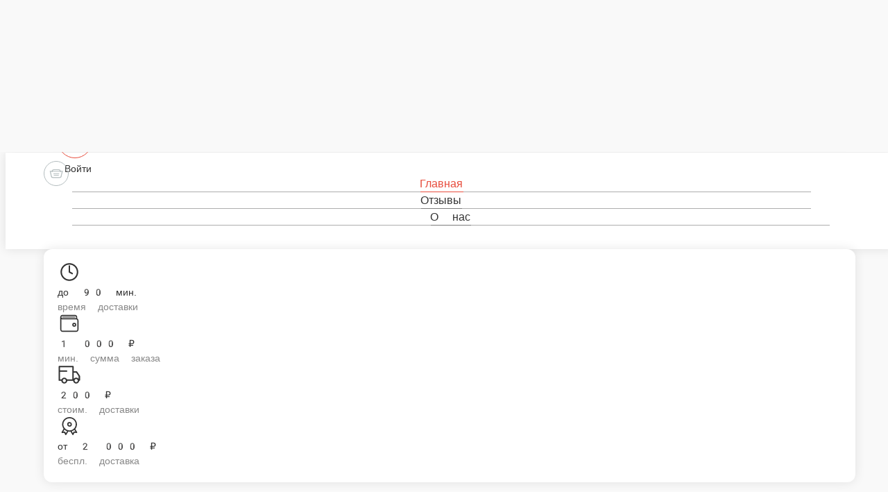

--- FILE ---
content_type: text/html; charset=utf-8
request_url: https://medvedcoffee.ru/verkhnyaya-pyshma/napitki/limonad-vishnevyy-300ml
body_size: 28393
content:
<!DOCTYPE html>
        <html lang="ru" template="plain">
            <head>
                <link rel="stylesheet" type="text/css" href="/assets/static/default.D7Fqs0MJ.css"><link rel="stylesheet" type="text/css" href="/assets/static/tailwind.BRLIE_IZ.css">
                <meta charset="utf-8">
<meta name="viewport" content="width=device-width, minimum-scale=1, initial-scale=1, maximum-scale=5, shrink-to-fit=no, viewport-fit=cover">
<link rel="preconnect" href="https://fonts.googleapis.com">
<link rel="preconnect" href="https://fonts.gstatic.com" crossorigin>
<meta name="description" content="Большая медведица">
<meta property="vk:image" content="https://cdn.foodsoul.ru/zones/ru/chains/7762/images/main/698eb8e4cce7c58315aa607fa987d212.png?v1692435292">
<meta property="og:image" content="https://cdn.foodsoul.ru/zones/ru/chains/7762/images/main/698eb8e4cce7c58315aa607fa987d212.png?v1692435292">
<link rel="image_src" href="https://cdn.foodsoul.ru/zones/ru/chains/7762/images/main/698eb8e4cce7c58315aa607fa987d212.png?v1692435292">
<link rel="shortcut icon" href="https://cdn.foodsoul.ru/zones/ru/chains/7762/images/main/698eb8e4cce7c58315aa607fa987d212.png?v1692435292">
<link rel="apple-touch-icon" href="https://cdn.foodsoul.ru/zones/ru/chains/7762/images/main/698eb8e4cce7c58315aa607fa987d212.png?v1692435292">
<link rel="manifest" href="data:application/manifest+json,%7B%22name%22%3A%22%D0%91%D0%BE%D0%BB%D1%8C%D1%88%D0%B0%D1%8F%20%D0%BC%D0%B5%D0%B4%D0%B2%D0%B5%D0%B4%D0%B8%D1%86%D0%B0%22%2C%22short_name%22%3A%22%D0%91%D0%BE%D0%BB%D1%8C%D1%88%D0%B0%D1%8F%20%D0%BC%D0%B5%D0%B4%D0%B2%D0%B5%D0%B4%D0%B8%D1%86%D0%B0%22%2C%22icons%22%3A%5B%7B%22src%22%3A%22https%3A%2F%2Fcdn.foodsoul.ru%2Fzones%2Fru%2Fchains%2F7762%2Fimages%2Fmain%2F698eb8e4cce7c58315aa607fa987d212.png%3Fv1692435292%22%7D%2C%7B%22src%22%3A%22.%2Fassets%2Fapple-touch-icon.png%22%2C%22sizes%22%3A%22180x180%22%2C%22type%22%3A%22image%2Fpng%22%7D%2C%7B%22src%22%3A%22.%2Fassets%2Ffavicon-32x32.png%22%2C%22sizes%22%3A%2232x32%22%2C%22type%22%3A%22image%2Fpng%22%7D%2C%7B%22src%22%3A%22.%2Fassets%2Ffavicon-16x16.png%22%2C%22sizes%22%3A%2216x16%22%2C%22type%22%3A%22image%2Fpng%22%7D%5D%2C%22start_url%22%3A%22%2F%22%2C%22display%22%3A%22standalone%22%2C%22gcm_sender_id%22%3A%2258625750349%22%2C%22permissions%22%3A%5B%22notifications%22%5D%7D">
<script type="application/ld+json">{"@context":"https://schema.org","@type":"Organization","name":"Большая медведица","email":"medvedcoffeevp96@gmail.com","telephone":"79018519296","logo":"https://cdn.foodsoul.ru/zones/ru/chains/7762/images/main/698eb8e4cce7c58315aa607fa987d212.png?v1692435292","address":[{"@type":"PostalAddress","addressLocality":"Верхняя Пышма","streetAddress":"Верхняя Пышма, пр.Успенский 18/1"}]}</script>
<style>:root {--line-clamp-product-description:3;--aspect-ratio-product:1.58 / 1}</style>
                
            </head>
            <body scheme="light_theme">
                
                <div id="__fsWebShop"><!--[--><div id="invisible-recaptcha" style="display:none;" data-v-79df9717></div><div class="fs-loader fixed flex justify-center items-center" data-v-79df9717><img src="/assets/loaders/fs_loader_wave.svg" alt="" class="foodsoul" data-v-79df9717></div><!----><!--]--></div>
                
                
              <script id="vike_pageContext" type="application/json">{"pageProps":"!undefined","urlPathname":"/verkhnyaya-pyshma/napitki/limonad-vishnevyy-300ml","initialStoreState":{"global":{"isAppBlocked":false,"isAuthorizationShown":false,"template":"plain","previousTemplate":"plain","colorScheme":"light","storageUuid":"d41d8cd98f00b204e9800998ecf8427e","vkPlatform":null,"platform":"site","isLocationPopupShown":false,"fetchingCount":0,"itemsNotify":[],"callTrackingNumber":"","differenceInTimeMin":0,"additionalVisionSettings":{"themeFontSize":0,"themeLetterSpacing":0,"themeImageOff":false},"utmTags":{},"version":"4.1.43","notificationToken":"","isSearchEngine":false,"isChooseDeliveryMethodEvent":false,"host":"medvedcoffee.ru","widthCartButton":0,"isResetCategoryEvent":false,"previewImage":null,"noscroll":false,"modalLevel":0,"clientIp":"3.140.217.19","geo":{"range":[59539456,59572223],"country":"US","region":"OH","eu":"0","timezone":"America/New_York","city":"Columbus","ll":[39.9587,-82.9987],"metro":535,"area":1000},"isShowContentMobileCart":true,"isShowGiftOptions":false,"routeAtInit":"Main","heightTopBar":0,"heightHeader":0,"topPageContent":0,"isHydratedCatalog":false},"warningModal":{"show":false,"msg":"","vhtml":false,"additional":{},"callback":null},"signIn":{"phone":"","referral_code":"","name":"","date_of_birth":"","gender":"","securityCode":"","session_id":"","isSignOutConfirmationShown":false},"app":{"companyName":"Большая медведица","defaultImage":"https://cdn.foodsoul.ru/zones/ru/chains/7762/images/main/698eb8e4cce7c58315aa607fa987d212.png?v1692435292","isAdultMode":false,"forceCityId":"!undefined","siteTheme":{"auto_change":false,"logo":"","template":"plain","infinity_catalog":false},"chainId":"7762","fieldOfActivity":"food_and_drink","fieldOfActivityDefault":"food_and_drink","cityId":"244","isLocationDetectedAutomatically":false,"countries":[{"id":6,"name":"Russia","flag":"🇷🇺","zone":"ru","currency":{"code":"RUB","text":{"symbol":"₽","short":"р.","middle":"руб."}},"language":"ru","bonus":{"text":"B","round":"0","symbol":"฿"},"formats":{"date":"HH:mm dd/MM/yyyy","cost":"p c"},"phone_format_id":1,"cities":[{"id":"244","name":"Верхняя Пышма","subdomain":"verkhnyaya-pyshma","timezone":"Asia/Yekaterinburg","districts":[{"isWork":false,"id":"61353","name":"Верхняя Пышма (отдаленные районы) - 12км, с.Балтым, г.Среднеуральск","phone":"79018519296","branch_id":"10549","chain_id":7762,"account_id":"6830","redirect_district_id":0,"currency":{"round":{"precision":"0","mode":"half_even"}},"work_time":{"splitted":{"1":{"parameter":"1","times":["07:30 - 19:00"]},"2":{"parameter":"1","times":["07:30 - 19:00"]},"3":{"parameter":"1","times":["07:30 - 19:00"]},"4":{"parameter":"1","times":["07:30 - 19:00"]},"5":{"parameter":"1","times":["07:30 - 19:00"]},"6":{"parameter":"2","times":["08:30 - 19:00"]},"7":{"parameter":"2","times":["09:00 - 19:00"]}},"glued":{"1":"07:30 - 19:00","2":"07:30 - 19:00","3":"07:30 - 19:00","4":"07:30 - 19:00","5":"07:30 - 19:00","6":"08:30 - 19:00","7":"09:00 - 19:00"}},"settings":{"delivery_time":"90","other_delivery_time":"90","other_delivery_time_periods":["00:00 - 23:59"],"other_delivery_time_enabled":false,"cost_of_delivery":"200.00","free_delivery_from":"2000.00","paid_delivery_enabled":true,"minimum_order_amount":"1000.00","other_minimum_order_amount":"300.00","other_minimum_order_amount_periods":["00:00 - 23:59"],"other_minimum_order_amount_enabled":false},"polygons":{"color":"FFEE58","coordinates":[[[56.96895620764373,60.589409160839054],[56.94939463519238,60.59318571113202],[56.94284061670706,60.61018018745038],[56.96904977900303,60.62391309760663],[56.97294988329594,60.621074332029266],[56.97720668578325,60.61540950658981],[56.982679002673095,60.60553897741501],[56.98819727698673,60.61652530554001],[56.98997417426378,60.62116016271774],[56.99420309700577,60.61685186448757],[56.99770948376913,60.615006504685326],[57.00361612062085,60.61123406778814],[57.00326555246812,60.60029065500738],[56.9979822716564,60.58466010059936],[56.99105772967339,60.589481969444],[56.98591399677995,60.58386005934879],[56.97789303158538,60.592400212852205],[56.97432485786508,60.596391339866365],[56.96941273943126,60.58776535567447]],[[56.99746841581776,60.460394278629906],[56.988865435556086,60.45696105109084],[56.977734717738585,60.455416098698265],[56.97754761841717,60.46949233160842],[56.97689276338961,60.47773207770217],[56.99110988299483,60.48168028937209],[56.99372823396059,60.48322524176467]]]}},{"isWork":false,"id":"60885","name":"Ближайшие дома: пр.Успенский д.18, 18/1, 18/2, пр.Успенский д.20, пр.Успенский, д.24","phone":"79018519296","branch_id":"10549","chain_id":7762,"account_id":"6830","redirect_district_id":0,"currency":{"round":{"precision":"0","mode":"half_even"}},"work_time":{"splitted":{"1":{"parameter":"1","times":["08:30 - 19:30"]},"2":{"parameter":"1","times":["08:30 - 19:30"]},"3":{"parameter":"1","times":["08:30 - 19:30"]},"4":{"parameter":"1","times":["08:30 - 19:30"]},"5":{"parameter":"1","times":["08:30 - 19:30"]},"6":{"parameter":"1","times":["08:30 - 19:30"]},"7":{"parameter":"1","times":["08:30 - 19:30"]}},"glued":{"1":"08:30 - 19:30","2":"08:30 - 19:30","3":"08:30 - 19:30","4":"08:30 - 19:30","5":"08:30 - 19:30","6":"08:30 - 19:30","7":"08:30 - 19:30"}},"settings":{"delivery_time":"30","other_delivery_time":"60","other_delivery_time_periods":["12:20 - 14:00"],"other_delivery_time_enabled":true,"cost_of_delivery":"50.00","free_delivery_from":"500.00","paid_delivery_enabled":true,"minimum_order_amount":"200.00","other_minimum_order_amount":"300.00","other_minimum_order_amount_periods":["00:00 - 23:59"],"other_minimum_order_amount_enabled":false},"polygons":{"color":"C62828","coordinates":[[[56.9736505318593,60.570206414427794],[56.97232313017226,60.57198740121368],[56.972024896853455,60.57306028481964],[56.971633096511404,60.57210541841034],[56.973398769570295,60.56962978139911],[56.973436778429935,60.56976925626788]]]}}],"pickups":[{"isWork":false,"id":"5954","name":"Большая медведица Верхняя Пышма","phone":"79018519296","branch_id":"10549","chain_id":7762,"account_id":"6830","address":"Верхняя Пышма, пр.Успенский 18/1","coordinates":{"latitude":"56.9722695","longitude":"60.5712748"},"currency":{"round":{"precision":"0","mode":"half_even"}},"work_time":{"splitted":{"1":{"parameter":"1","times":["08:00 - 19:30"]},"2":{"parameter":"1","times":["08:00 - 19:30"]},"3":{"parameter":"1","times":["08:00 - 19:30"]},"4":{"parameter":"1","times":["08:00 - 19:30"]},"5":{"parameter":"1","times":["08:00 - 19:30"]},"6":{"parameter":"2","times":["09:00 - 19:30"]},"7":{"parameter":"2","times":["09:00 - 19:30"]}},"glued":{"1":"08:00 - 19:30","2":"08:00 - 19:30","3":"08:00 - 19:30","4":"08:00 - 19:30","5":"08:00 - 19:30","6":"09:00 - 19:30","7":"09:00 - 19:30"}},"settings":{"preparation_time":"20","other_preparation_time":"90","other_preparation_time_periods":["00:00 - 23:59"],"other_preparation_time_enabled":false,"minimum_order_amount":"0.00","other_minimum_order_amount":"300.00","other_minimum_order_amount_periods":["00:00 - 23:59"],"other_minimum_order_amount_enabled":false}}],"coordinates":{"latitude":"56.9760234112","longitude":"60.5679702825"}}],"options":{"cis_mode":true}}],"phoneFormats":[{"id":1,"country":{"name":"Russia","flag":"🇷🇺","code":"+7"},"mask":"+7 (___) ___-__-__","regex":"^(\\+7|8)?[ -]?\\(?(9\\d{2})\\)?[ -]?(\\d{3})[ -]?(\\d{2})[ -]?(\\d{2})$"},{"id":2,"country":{"name":"Azerbaijan","flag":"🇦🇿","code":"+994"},"mask":"+994 (__) ___-__-__","regex":"^(\\+994|0)?[ -]?\\(?(12|50|51|55|70|77|99)\\)?[ -]?(\\d{3})[ -]?(\\d{2})[ -]?(\\d{2})$"},{"id":3,"country":{"name":"Belarus","flag":"🇧🇾","code":"+375"},"mask":"+375 (__) ___-__-__","regex":"^(\\+375|80)?[ -]?\\(?(\\d{2})\\)?[ -]?(\\d{3})[ -]?(\\d{2})[ -]?(\\d{2})$"},{"id":4,"country":{"name":"Kazakhstan","flag":"🇰🇿","code":"+7"},"mask":"+7 (___) ___-__-__","regex":"^(\\+7|8)?[ -]?\\(?(7\\d{2}|999)\\)?[ -]?(\\d{3})[ -]?(\\d{2})[ -]?(\\d{2})$"},{"id":5,"country":{"name":"Transnistria","flag":"🇲🇩","code":"+373"},"mask":"+373 (___) __-___","regex":"^(\\+373)?[ -]?\\(?(5\\d{2}|21\\d{1}|77\\d{1}|999)\\)?[ -]?(\\d{2})[ -]?(\\d{3})$"},{"id":6,"country":{"name":"Serbia","flag":"🇷🇸","code":"+381"},"mask":"+381 (__) ___-__-__","regex":"^(\\+381|0)?[ -]?\\(?(\\d{2})\\)?[ -]?(\\d{3})[ -]?(\\d{2})[ -]?(\\d{2})$"},{"id":7,"country":{"name":"Turkey","flag":"🇹🇷","code":"+90"},"mask":"+90 (___) ___-__-__","regex":"^(\\+90|0)?[ -]?\\(?(\\d{3})\\)?[ -]?(\\d{3})[ -]?(\\d{2})[ -]?(\\d{2})$"},{"id":8,"country":{"name":"Ukraine","flag":"🇺🇦","code":"+380"},"mask":"+380 (__) ___-__-__","regex":"^(\\+380|0)?[ -]?\\(?(\\d{2})\\)?[ -]?(\\d{3})[ -]?(\\d{2})[ -]?(\\d{2})$"},{"id":9,"country":{"name":"Portugal","flag":"🇵🇹","code":"+351"},"mask":"+351 (__) ___-__-__","regex":"^(\\+351|0)?[ -]?\\(?(\\d{2})\\)?[ -]?(\\d{3})[ -]?(\\d{2})[ -]?(\\d{2})$"},{"id":10,"country":{"name":"Kyrgyzstan","flag":"🇰🇬","code":"+996"},"mask":"+996 (___) __-__-__","regex":"^(\\+996|0)?[ -]?\\(?(\\d{3})\\)?[ -]?(\\d{2})[ -]?(\\d{2})[ -]?(\\d{2})$"},{"id":11,"country":{"name":"USA","flag":"🇺🇸","code":"+1"},"mask":"+1 (___) ___-____","regex":"^(\\+1)?[ -]?\\(?(\\d{3})\\)?[ -]?(\\d{3})[ -]?(\\d{4})$"},{"id":12,"country":{"name":"France","flag":"🇫🇷","code":"+33"},"mask":"+33 _ __ __ __ __","regex":"^(\\+33|0)?[ -]?\\(?(\\d{1})\\)?[ -]?(\\d{2})[ -]?(\\d{2})[ -]?(\\d{2})[ -]?(\\d{2})$"},{"id":13,"country":{"name":"Moldova","flag":"🇲🇩","code":"+373"},"mask":"+373 (__) ___-___","regex":"^(\\+373|0)?[ -]?\\(?(\\d{2})\\)?[ -]?(\\d{3})[ -]?(\\d{3})$"},{"id":15,"country":{"name":"Estonia","flag":"🇪🇪","code":"+372"},"mask":"+372 ____ ___?","regex":"^(\\+372)?[ -]?\\(?(\\d{4})\\)?[ -]?(\\d{3})(\\d{1})?$"},{"id":16,"country":{"name":"Armenia","flag":"🇦🇲","code":"+374"},"mask":"+374 (__) __-__-__","regex":"^(\\+374|0)?[ -]?\\(?(\\d{2})\\)?[ -]?(\\d{2})[ -]?(\\d{2})[ -]?(\\d{2})$"},{"id":17,"country":{"name":"Cambodia","flag":"🇰🇭","code":"+855"},"mask":"+855 (__) ___-__-__","regex":"^(\\+855|0)?[ -]?\\(?(\\d{2})\\)?[ -]?(\\d{3})[ -]?(\\d{2})[ -]?(\\d{2})$"},{"id":18,"country":{"name":"Georgia","flag":"🇬🇪","code":"+995"},"mask":"+995 (___) __-__-__","regex":"^(\\+995)?[ -]?\\(?(\\d{3})\\)?[ -]?(\\d{2})[ -]?(\\d{2})[ -]?(\\d{2})$"},{"id":19,"country":{"name":"Uzbekistan","flag":"🇺🇿","code":"+998"},"mask":"+998 (__) ___ __ __","regex":"^(\\+998)?[ -]?\\(?(9\\d{1}|88|33)\\)?[ -]?(\\d{3})[ -]?(\\d{2})[ -]?(\\d{2})$"},{"id":22,"country":{"name":"Poland","flag":"🇵🇱","code":"+48"},"mask":"+48 ___ ___ ___","regex":"^(\\+48|0)?[ -]?\\(?(\\d{3})\\)?[ -]?(\\d{3})[ -]?(\\d{3})$"},{"id":23,"country":{"name":"Tajikistan","flag":"🇹🇯","code":"+992"},"mask":"+992 (__) ___-__-__","regex":"^(\\+992|8)?[ -]?\\(?(\\d{2})\\)?[ -]?(\\d{3})[ -]?(\\d{2})[ -]?(\\d{2})$"},{"id":25,"country":{"name":"Romania","flag":"🇷🇴","code":"+40"},"mask":"+40 (___) ___-___","regex":"^(\\+40|0)?[ -]?\\(?(\\d{3})\\)?[ -]?(\\d{3})[ -]?(\\d{3})$"},{"id":26,"country":{"name":"Greece","flag":"🇬🇷","code":"+30"},"mask":"+30 (___) ___-____","regex":"^(\\+30)?[ -]?\\(?(061|062|063|064|065|066|068)\\)?[ -]?(\\d{3})[ -]?(\\d{4})$"},{"id":27,"country":{"name":"Netherlands","flag":"🇳🇱","code":"+31"},"mask":"+31 __-___-____","regex":"^(\\+31|0)?[ -]?\\(?(\\d{2})\\)?[ -]?(\\d{2})[ -]?(\\d{3})[ -]?(\\d{4})$"},{"id":28,"country":{"name":"Belgium","flag":"🇧🇪","code":"+32"},"mask":"+32 (___) ___-___","regex":"^(\\+32|0)?[ -]?\\(?(\\d{3})\\)?[ -]?(\\d{3})[ -]?(\\d{3})$"},{"id":30,"country":{"name":"Spain","flag":"🇪🇸","code":"+34"},"mask":"+34 (___) ___-___","regex":"^(\\+34)?[ -]?\\(?(\\d{3})\\)?[ -]?(\\d{3})[ -]?(\\d{3})$"},{"id":32,"country":{"name":"Luxembourg","flag":"🇱🇺","code":"+352"},"mask":"+352 __-__-__-__","regex":"^(\\+352|0)?[ -]?\\(?(\\d{2})\\)?[ -]?(\\d{2})[ -]?(\\d{2})[ -]?(\\d{2})[ -]?(\\d{2})$"},{"id":33,"country":{"name":"Ireland","flag":"🇮🇪","code":"+353"},"mask":"+353 (___) ___-___","regex":"^(\\+353|0)?[ -]?\\(?(\\d{3})\\)?[ -]?(\\d{3})[ -]?(\\d{3})$"},{"id":34,"country":{"name":"Iceland","flag":"🇮🇸","code":"+354"},"mask":"+354 (___) ___-____","regex":"^(\\+354|0)?[ -]?\\(?(\\d{3})\\)?[ -]?(\\d{3})[ -]?(\\d{4})$"},{"id":35,"country":{"name":"Cyprus","flag":"🇨🇾","code":"+357"},"mask":"+357 __-___-___","regex":"^(\\+357)?[ -]?\\(?(\\d{2})\\)?[ -]?(\\d{2})[ -]?(\\d{3})[ -]?(\\d{3})$"},{"id":36,"country":{"name":"Finland","flag":"🇫🇮","code":"+358"},"mask":"+358 (___) ___-__-__","regex":"^(\\+358|0)?[ -]?\\(?(\\d{3})\\)?[ -]?(\\d{3})[ -]?(\\d{2})[ -]?(\\d{2})$"},{"id":37,"country":{"name":"Bulgaria","flag":"🇧🇬","code":"+359"},"mask":"+359 (___) ___-___","regex":"^(\\+359|0)?[ -]?\\(?(\\d{3})\\)?[ -]?(\\d{3})[ -]?(\\d{3})$"},{"id":38,"country":{"name":"Hungary","flag":"🇭🇺","code":"+36"},"mask":"+36 (___) ___-___","regex":"^(\\+36|6)?[ -]?\\(?(\\d{3})\\)?[ -]?(\\d{3})[ -]?(\\d{3})$"},{"id":39,"country":{"name":"Lithuania","flag":"🇱🇹","code":"+370"},"mask":"+370 (___) __-___","regex":"^(\\+370|8)?[ -]?\\(?(\\d{3})\\)?[ -]?(\\d{2})[ -]?(\\d{3})$"},{"id":40,"country":{"name":"Latvia","flag":"🇱🇻","code":"+371"},"mask":"+371 __-___-___","regex":"^(\\+371|8)?[ -]?\\(?(\\d{2})\\)?[ -]?(\\d{2})[ -]?(\\d{3})[ -]?(\\d{3})$"},{"id":42,"country":{"name":"Italy","flag":"🇮🇹","code":"+39"},"mask":"+39 (___) ____-___","regex":"^(\\+39)?[ -]?\\(?(\\d{3})\\)?[ -]?(\\d{4})[ -]?(\\d{3})$"},{"id":44,"country":{"name":"Switzerland","flag":"🇨🇭","code":"+41"},"mask":"+41 __-___-____","regex":"^(\\+41|0)?[ -]?\\(?(\\d{2})\\)?[ -]?(\\d{2})[ -]?(\\d{3})[ -]?(\\d{4})$"},{"id":45,"country":{"name":"Czech Republic","flag":"🇨🇿","code":"+420"},"mask":"+420 (___) ___-___","regex":"^(\\+420|0)?[ -]?\\(?(\\d{3})\\)?[ -]?(\\d{3})[ -]?(\\d{3})$"},{"id":46,"country":{"name":"Austria","flag":"🇦🇹","code":"+43"},"mask":"+43 ___ ___ ____","regex":"^(\\+43|0)?[ -]?\\(?(\\d{3})\\)?[ -]?(\\d{3})[ -]?(\\d{4})$"},{"id":47,"country":{"name":"United Kingdom","flag":"🇬🇧","code":"+44"},"mask":"+44 ____ ______","regex":"^(\\+44|0)?[ -]?\\(?(7\\d{3})\\)?[ -]?(\\d{6})$"},{"id":48,"country":{"name":"Germany","flag":"🇩🇪","code":"+49"},"mask":"+49 ___ ________?","regex":"^(\\+49)?[ -]?\\(?(15\\d{1}|16\\d{1}|17\\d{1})\\)?[ -]?(\\d{8})(\\d{1})?$"},{"id":50,"country":{"name":"Norway","flag":"🇳🇴","code":"+47"},"mask":"+47 __-__-__-__","regex":"^(\\+47)?[ -]?\\(?(\\d{2})\\)?[ -]?(\\d{2})[ -]?(\\d{2})[ -]?(\\d{2})[ -]?(\\d{2})$"},{"id":51,"country":{"name":"Sweden","flag":"🇸🇪","code":"+46"},"mask":"+46 __-___-____","regex":"^(\\+46|0)?[ -]?\\(?(\\d{2})\\)?[ -]?(\\d{2})[ -]?(\\d{3})[ -]?(\\d{4})$"},{"id":52,"country":{"name":"Denmark","flag":"🇩🇰","code":"+45"},"mask":"+45 __-__-__-__","regex":"^(\\+45)?[ -]?\\(?(\\d{2})\\)?[ -]?(\\d{2})[ -]?(\\d{2})[ -]?(\\d{2})[ -]?(\\d{2})$"},{"id":53,"country":{"name":"United Arab Emirates","flag":"🇦🇪","code":"+971"},"mask":"+971 (__) ___ ____","regex":"^(\\+971|0)?[ -]?\\(?(\\d{2})\\)?[ -]?(\\d{3})[ -]?(\\d{4})$"},{"id":54,"country":{"name":"Montenegro","flag":"🇲🇪","code":"+382"},"mask":"+382 __ __ __ __","regex":"^(\\+382|0)?[ -]?\\(?(6\\d{1})\\)?[ -]?(\\d{2})[ -]?(\\d{2})[ -]?(\\d{2})$"},{"id":55,"country":{"name":"Indonesia","flag":"🇮🇩","code":"+62"},"mask":"+62 ___-____-____","regex":"^(\\+62|0)?[ -]?\\(?(8\\d{2})\\)?[ -]?(\\d{4})[ -]?(\\d{4})$"},{"id":56,"country":{"name":"Thailand","flag":"🇹🇭","code":"+66"},"mask":"+66 _ __-___-__?","regex":"^(\\+66|0)?[ -]?\\(?(6|8|9)\\)?[ -]?(\\d{2})[ -]?(\\d{3})[ -]?(\\d{2})(\\d{1})?$"},{"id":57,"country":{"name":"Abkhazia","flag":"-","code":"+7"},"mask":"+7 (___)___ __ __","regex":"^(\\+7|8)?[ -]?\\(?(940|999)\\)?[ -]?(\\d{3})[ -]?(\\d{2})[ -]?(\\d{2})$"},{"id":58,"country":{"name":"Australia","flag":"🇦🇺","code":"+61"},"mask":"+61 _ ____ ____","regex":"^(\\+61|0)?[ -]?\\(?(4)\\)?[ -]?(\\d{4})[ -]?(\\d{4})$"}],"countryZone":"ru","district":null,"zone":"ru","settings":{"fields":{"sender":[{"name":"name","required":true,"type":"string","length":50},{"name":"phone_number","required":true,"type":"phone","length":20}],"address":[{"name":"street","required":true,"type":"string","length":50},{"name":"house","required":true,"type":"string","length":7},{"name":"building","required":false,"type":"string","length":2},{"name":"entrance_number","required":false,"type":"integer","length":2},{"name":"entrance_code","required":false,"type":"string","length":10},{"name":"floor","required":false,"type":"integer","length":3},{"name":"apartment","required":false,"type":"integer","length":5}],"additional":[{"name":"persons","required":true,"type":"integer","length":3},{"name":"discount","required":false,"type":"integer","length":20},{"name":"change","required":false,"type":"integer","length":10},{"name":"comment","required":false,"type":"string","length":200}]},"payments":[{"id":"cash","system_id":"cash","type":"offline","delivery_method":"all"}],"preorder":{"enable":true,"only_in_work_time":true,"always":false,"time_limits":{"delivery":{"minimum_minutes":10,"maximum_days":7},"pickup":{"minimum_minutes":10,"maximum_days":1}}},"bonuses":{"automation":false,"enable":false,"common":false,"referral":true,"minimum_sum":false,"free_delivery":false,"reports":true,"hide_accrual":false,"rules":{"accrual":{"referral":{"invited":50,"inviter":50,"percent":0,"pyramid":false},"withdraw":true,"decrease":true,"registration":0,"items":10,"feedback":20,"birthday":100},"withdraw":{"items":40},"validity":{"items":0,"feedback":0,"birthday":0,"registration":0,"referral":0}}},"info":{"options":{"block_app":true,"phone_mask":true,"special_offers_on_mobile":{"separate_section":false,"title_in_catalog":true},"feedback":true,"order_countdown":true,"vacancies":false,"promo_code":false},"notice":"временно не работает приложение","cart":{"lead_time":false},"seo":{"global_settings":{"breadcrumbs":{"showed":true,"on_main_page_enabled":true,"show_on_main_page_enabled":true}}},"html_snippets":[]},"map":{"name":"google","key":""}},"mobileTheme":{"loaderDefault":"!undefined"},"mobileThemeDefault":{"name":"bright","names_for_auto_change":{"day":"light","night":"dark"},"auto_change":false,"logo":"https://cdn.foodsoul.ru/zones/ru/chains/7762/images/themes/mobile_apps/2b781d44d0113ec4a146a1ff183e76f8.png?v1674562934","color_scheme":{"side_menu_background_color":"d8af88","side_menu_icons_and_titles_color":"452e27","main_color":"d8af88"},"radius_blur":0,"template":"side_menu","side_menu_icons_and_titles_bold":false,"bottom_menu_icons_and_titles_bold":false,"bottom_menu_titles_show":false,"catalog":{"items_in_two_columns":false,"horizontal_categories":false,"items_image_ratio":"5:2","items_max_rows_description":0}},"labels":[],"modifiersGroups":[{"id":68560265,"name":"Заправка на выбор","type":"one_one","minimum":"0","maximum":"1","modifiers":[{"id":159618095,"name":"Минеральная вода","cost":"0.00","group_id":68560265},{"id":159618094,"name":"Тан","cost":"0.00","group_id":68560265},{"id":159618093,"name":"Квас","cost":"0.00","group_id":68560265}]},{"id":22512093,"name":"Дополнительно","type":"one_one","minimum":"1","maximum":"10","modifiers":[{"id":46266782,"name":"Без добавок","cost":"0.00","group_id":22512093},{"id":44473696,"name":"Яйцо","cost":"50.00","group_id":22512093,"vendor_code":"2057097049"},{"id":44473697,"name":"Помидоры","cost":"50.00","group_id":22512093,"vendor_code":"2057097054"},{"id":44473698,"name":"Огурцы","cost":"50.00","group_id":22512093,"vendor_code":"2057097059"},{"id":44473699,"name":"Шампиньоны","cost":"60.00","group_id":22512093,"vendor_code":"2057097064"},{"id":44473700,"name":"Моцарелла","cost":"60.00","group_id":22512093,"vendor_code":"2057097069"},{"id":44473701,"name":"Авокадо","cost":"70.00","group_id":22512093,"vendor_code":"2057097074"},{"id":44473703,"name":"Ветчина","cost":"80.00","group_id":22512093,"vendor_code":"2057097084"},{"id":44473704,"name":"Куриное филе","cost":"80.00","group_id":22512093,"vendor_code":"2057097089"},{"id":44473705,"name":"Бекон","cost":"120.00","group_id":22512093,"vendor_code":"2057097094"},{"id":44473706,"name":"Лосось слабосоленый","cost":"150.00","group_id":22512093,"vendor_code":"2057097099"}]},{"id":22512095,"name":"Выбор","type":"one_one","minimum":"1","maximum":"10","modifiers":[{"id":44473720,"name":"Хумус","cost":"0.00","group_id":22512095,"vendor_code":"2057097289"},{"id":44473721,"name":"Творожный сыр","cost":"0.00","group_id":22512095,"vendor_code":"2057097294"}]},{"id":22512102,"name":"На выбор","type":"one_one","minimum":"1","maximum":"10","modifiers":[{"id":47912122,"name":"Без добавок","cost":"0.00","group_id":22512102},{"id":44473796,"name":"Банан","cost":"30.00","group_id":22512102,"vendor_code":"2057096914"},{"id":44473797,"name":"Яблоко","cost":"30.00","group_id":22512102,"vendor_code":"2057096919"},{"id":44473798,"name":"Варенье","cost":"30.00","group_id":22512102,"vendor_code":"2057096924"}]},{"id":22512103,"name":"На выбор","type":"one_one","minimum":"1","maximum":"10","modifiers":[{"id":47912123,"name":"Без добавок","cost":"0.00","group_id":22512103},{"id":44473801,"name":"Яблоко","cost":"30.00","group_id":22512103,"vendor_code":"2057096939"},{"id":44473802,"name":"Варенье","cost":"30.00","group_id":22512103,"vendor_code":"2057096944"},{"id":44473805,"name":"Банан","cost":"30.00","group_id":22512103,"vendor_code":"2057096959"}]},{"id":22512104,"name":"На выбор","type":"one_one","minimum":"1","maximum":"10","modifiers":[{"id":47912124,"name":"Без добавок","cost":"0.00","group_id":22512104},{"id":44473806,"name":"Яблоко","cost":"30.00","group_id":22512104,"vendor_code":"2057096964"},{"id":44473807,"name":"Варенье","cost":"30.00","group_id":22512104,"vendor_code":"2057096969"},{"id":44473810,"name":"Банан","cost":"30.00","group_id":22512104,"vendor_code":"2057096984"}]},{"id":22512105,"name":"Добавки 1","type":"one_one","minimum":"1","maximum":"1","modifiers":[{"id":47912125,"name":"Без добавок","cost":"0.00","group_id":22512105},{"id":44473811,"name":"Сметана","cost":"30.00","group_id":22512105,"vendor_code":"2067052409"},{"id":44473812,"name":"Сгущенка","cost":"30.00","group_id":22512105,"vendor_code":"2067052414"},{"id":44473813,"name":"Варенье","cost":"30.00","group_id":22512105,"vendor_code":"2067052419"},{"id":44473814,"name":"Мед","cost":"30.00","group_id":22512105,"vendor_code":"2067052424"}]},{"id":22512106,"name":"С ванильным сахаром или без","type":"one_one","minimum":"1","maximum":"10","modifiers":[{"id":44473815,"name":"Ванильный сахар","cost":"0.00","group_id":22512106,"vendor_code":"2130555713"},{"id":44473816,"name":"Без сахара","cost":"0.00","group_id":22512106,"vendor_code":"2130555718"}]},{"id":22512107,"name":"С ванильным сахаром или без","type":"one_one","minimum":"1","maximum":"10","modifiers":[{"id":44473817,"name":"Ванильный сахар","cost":"0.00","group_id":22512107,"vendor_code":"2130555723"},{"id":44473818,"name":"Без сахара","cost":"0.00","group_id":22512107,"vendor_code":"2130555728"}]},{"id":22512108,"name":"Выбор шоколада","type":"one_one","minimum":"1","maximum":"10","modifiers":[{"id":44473819,"name":"Темный шоколад","cost":"0.00","group_id":22512108,"vendor_code":"2130555733"},{"id":44473820,"name":"Белый шоколад","cost":"0.00","group_id":22512108,"vendor_code":"2130555738"}]},{"id":22512109,"name":"Добавки","type":"one_one","minimum":"1","maximum":"10","modifiers":[{"id":47912126,"name":"Без добавок","cost":"0.00","group_id":22512109},{"id":44473821,"name":"Маршмеллоу","cost":"55.00","group_id":22512109,"vendor_code":"2130555743"},{"id":44473822,"name":"Сироп карамель","cost":"30.00","group_id":22512109,"vendor_code":"2130555748"},{"id":44473823,"name":"Сироп лесной орех","cost":"30.00","group_id":22512109,"vendor_code":"2130555753"},{"id":44473824,"name":"Сироп коньячный","cost":"30.00","group_id":22512109,"vendor_code":"2130555758"},{"id":44473825,"name":"Корица","cost":"5.00","group_id":22512109,"vendor_code":"2130555763"}]}],"secretKey":"!undefined","appsLinks":{"universal":"https://fs.me/rta/ru/7762","ios":"https://apps.apple.com/us/app/большая-медведица/id1667822856?uo=4","android":{"google":"https://play.google.com/store/apps/details?id=ru.foodsoul.c7762","huawei":"https://appgallery.huawei.com/app/C108999411"}},"redirects":[],"keywords":"","description":"","isGeolocationModeEnabled":true,"isDialogDeliveryMethod":true,"geocodingProtocol":null,"saveSpecialMobileOffers":{"separate_section":false,"title_in_catalog":true},"jivositeWidgetId":"!undefined","clientAuthorizationRequired":false},"main":{"languages":[{"code":"az","name":"Azərbaycan"},{"code":"kk","name":"Қазақ"},{"code":"ru","name":"Русский"},{"code":"sr","name":"Српски"},{"code":"tr","name":"Türkçe"},{"code":"uk","name":"Українська"},{"code":"en","name":"English"},{"code":"fr","name":"French"},{"code":"et","name":"Eesti keel"},{"code":"ro","name":"Românesc"},{"code":"de","name":"Deutsch"},{"code":"hy","name":"Armenian"},{"code":"ka","name":"Georgian"},{"code":"uz","name":"O‘zbek"},{"code":"pl","name":"Polski"},{"code":"cs","name":"Čeština"},{"code":"pt","name":"Português"},{"code":"it","name":"Italiano"},{"code":"el","name":"Greek"},{"code":"es","name":"Español"},{"code":"lt","name":"Lietuvių kalba"},{"code":"id","name":"Indonesian"},{"code":"lv","name":"Latviešu valoda"}]},"geoMode":{"address":null,"pickup":null,"addressDelivery":null,"addressesDelivery":[],"isReadyToUse":false,"isShowChooseDeliveryMethod":false,"isShowChooseDeliveryAddress":false,"isShowChoosePickup":false,"isShowCheckoutAddress":false},"products":{"all":[{"id":"72350503","name":"Салат из медово-печеной тыквы с беконом","days_of_week":["1","2","3","4","5","6","7"],"parameters":[{"id":"135222196","old_cost":"560.00","cost":"420.00","bonuses":0,"description":"ед.","stop_list_enabled":false}],"category_id":"9283817","description":"Печеная тыква в меде, хрустящий бекон, томаты черри и листья салата айсберг","images":{"small":"https://cdn.foodsoul.ru/zones/ru/branches/10549/images/items/small/23650718741e61ed82f2423622a9b693.jpg?v1730827490","medium":"https://cdn.foodsoul.ru/zones/ru/branches/10549/images/items/medium/23650718741e61ed82f2423622a9b693.jpg?v1730827491","large":"https://cdn.foodsoul.ru/zones/ru/branches/10549/images/items/large/23650718741e61ed82f2423622a9b693.jpg?v1730827490"},"bonuses_settings":{"accrual":true,"withdraw":true},"popular_sort":0,"options":{"recommend":false,"hide_cost_if_zero":false,"only_informing":false},"cart_settings":{"minimum_sum":true,"discount":true,"free_delivery":true,"modifiers_multiplier":true},"published":true,"seo":{"friendly_url":"salat-iz-medovo-pechenoy-tykvy-s-bekonom"},"fullUrl":"https://medvedcoffee.ru/verkhnyaya-pyshma/osennie-novinki-2024/salat-iz-medovo-pechenoy-tykvy-s-bekonom"},{"id":"72350071","name":"Том ям с морепродуктами","days_of_week":["1","2","3","4","5","6","7"],"parameters":[{"id":"135221762","old_cost":"790.00","cost":"600.00","bonuses":0,"description":"порц.","stop_list_enabled":false}],"category_id":"9283817","description":"Пряный восточный суп, с креветками, мидиями, кальмаром, курицей и томатами черри","images":{"small":"https://cdn.foodsoul.ru/zones/ru/branches/10549/images/items/small/02de56d1b1cde87e3c0d69df67cfd7ad.jpg?v1730826858","medium":"https://cdn.foodsoul.ru/zones/ru/branches/10549/images/items/medium/02de56d1b1cde87e3c0d69df67cfd7ad.jpg?v1730826858","large":"https://cdn.foodsoul.ru/zones/ru/branches/10549/images/items/large/02de56d1b1cde87e3c0d69df67cfd7ad.jpg?v1730826858"},"bonuses_settings":{"accrual":true,"withdraw":true},"popular_sort":0,"options":{"recommend":false,"hide_cost_if_zero":false,"only_informing":false},"cart_settings":{"minimum_sum":true,"discount":true,"free_delivery":true,"modifiers_multiplier":true},"published":true,"seo":{"friendly_url":"tom-yam-s-moreproduktami"},"fullUrl":"https://medvedcoffee.ru/verkhnyaya-pyshma/osennie-novinki-2024/tom-yam-s-moreproduktami"},{"id":"72350069","name":"Оранж блин с креветкой","days_of_week":["1","2","3","4","5","6","7"],"parameters":[{"id":"135221760","old_cost":"690.00","cost":"500.00","bonuses":0,"description":"порц.","stop_list_enabled":false}],"category_id":"9283817","description":"Блин из спелой тыквы с начинкой и перечным соусом, подаем со свежими томатами, огурцами и листьями салата","images":{"small":"https://cdn.foodsoul.ru/zones/ru/branches/10549/images/items/small/3e66c25d10fa3f3117e401ffdb20a9cc.jpg?v1730826875","medium":"https://cdn.foodsoul.ru/zones/ru/branches/10549/images/items/medium/3e66c25d10fa3f3117e401ffdb20a9cc.jpg?v1730826875","large":"https://cdn.foodsoul.ru/zones/ru/branches/10549/images/items/large/3e66c25d10fa3f3117e401ffdb20a9cc.jpg?v1730826875"},"bonuses_settings":{"accrual":true,"withdraw":true},"popular_sort":0,"options":{"recommend":false,"hide_cost_if_zero":false,"only_informing":false},"cart_settings":{"minimum_sum":true,"discount":true,"free_delivery":true,"modifiers_multiplier":true},"published":true,"seo":{"friendly_url":"oranzh-blin-s-krevetkoy"},"fullUrl":"https://medvedcoffee.ru/verkhnyaya-pyshma/osennie-novinki-2024/oranzh-blin-s-krevetkoy"},{"id":"72350068","name":"Оранж блин с беконом","days_of_week":["1","2","3","4","5","6","7"],"parameters":[{"id":"135221759","old_cost":"620.00","cost":"420.00","bonuses":0,"description":"порц.","stop_list_enabled":false}],"category_id":"9283817","description":"Блин из спелой тыквы с начинкой и перечным соусом, подаем со свежими томатами, огурцами и листьями салата","images":{"small":"https://cdn.foodsoul.ru/zones/ru/branches/10549/images/items/small/f519127f9171300a44a6915063e718a1.jpg?v1730826835","medium":"https://cdn.foodsoul.ru/zones/ru/branches/10549/images/items/medium/f519127f9171300a44a6915063e718a1.jpg?v1730826835","large":"https://cdn.foodsoul.ru/zones/ru/branches/10549/images/items/large/f519127f9171300a44a6915063e718a1.jpg?v1730826835"},"bonuses_settings":{"accrual":true,"withdraw":true},"popular_sort":0,"options":{"recommend":false,"hide_cost_if_zero":false,"only_informing":false},"cart_settings":{"minimum_sum":true,"discount":true,"free_delivery":true,"modifiers_multiplier":true},"published":true,"seo":{"friendly_url":"oranzh-blin-s-bekonom"},"fullUrl":"https://medvedcoffee.ru/verkhnyaya-pyshma/osennie-novinki-2024/oranzh-blin-s-bekonom"},{"id":"72350063","name":"Клюквенный чай 300 мл","days_of_week":["1","2","3","4","5","6","7"],"parameters":[{"id":"135221754","old_cost":0,"cost":"200.00","bonuses":0,"description":"порц.","stop_list_enabled":false}],"category_id":"9283817","description":"Чай из клюквы, спелого апельсина и гречишного меда","bonuses_settings":{"accrual":true,"withdraw":true},"popular_sort":0,"options":{"recommend":false,"hide_cost_if_zero":false,"only_informing":false},"cart_settings":{"minimum_sum":true,"discount":true,"free_delivery":true,"modifiers_multiplier":true},"published":true,"seo":{"friendly_url":"klyukvennyy-chay-300-ml"},"fullUrl":"https://medvedcoffee.ru/verkhnyaya-pyshma/osennie-novinki-2024/klyukvennyy-chay-300-ml"},{"id":"72350061","name":"Малиновый чай 300 мл","days_of_week":["1","2","3","4","5","6","7"],"parameters":[{"id":"135221750","old_cost":0,"cost":"200.00","bonuses":0,"description":"порц.","stop_list_enabled":false}],"category_id":"9283817","description":"Согревающий, витаминный чай с сочной малиной и медом","bonuses_settings":{"accrual":true,"withdraw":true},"popular_sort":0,"options":{"recommend":false,"hide_cost_if_zero":false,"only_informing":false},"cart_settings":{"minimum_sum":true,"discount":true,"free_delivery":true,"modifiers_multiplier":true},"published":true,"seo":{"friendly_url":"malinovyy-chay-300-ml"},"fullUrl":"https://medvedcoffee.ru/verkhnyaya-pyshma/osennie-novinki-2024/malinovyy-chay-300-ml"},{"id":"72350060","name":"Чай с шиповником 300 мл","days_of_week":["1","2","3","4","5","6","7"],"parameters":[{"id":"135221749","old_cost":0,"cost":"200.00","bonuses":0,"description":"порц.","stop_list_enabled":false}],"category_id":"9283817","description":"Горячий, согревающий чай с шиповником, сладким яблоком и чаем ассам","bonuses_settings":{"accrual":true,"withdraw":true},"popular_sort":0,"options":{"recommend":false,"hide_cost_if_zero":false,"only_informing":false},"cart_settings":{"minimum_sum":true,"discount":true,"free_delivery":true,"modifiers_multiplier":true},"published":true,"seo":{"friendly_url":"chay-s-shipovnikom-300-ml"},"fullUrl":"https://medvedcoffee.ru/verkhnyaya-pyshma/osennie-novinki-2024/chay-s-shipovnikom-300-ml"},{"id":"72350057","name":"Бабл ти тропик 600 мл","days_of_week":["1","2","3","4","5","6","7"],"parameters":[{"id":"135221746","old_cost":"500.00","cost":"450.00","bonuses":0,"description":"порц.","stop_list_enabled":false}],"category_id":"9283817","description":"Персиковый чай с кусочками манго и шариками тапиоки","images":{"small":"https://cdn.foodsoul.ru/zones/ru/branches/10549/images/items/small/b3cd0bda4c86b913e2e2e5aa01d6feca.jpg?v1730826393","medium":"https://cdn.foodsoul.ru/zones/ru/branches/10549/images/items/medium/b3cd0bda4c86b913e2e2e5aa01d6feca.jpg?v1730826393","large":"https://cdn.foodsoul.ru/zones/ru/branches/10549/images/items/large/b3cd0bda4c86b913e2e2e5aa01d6feca.jpg?v1730826393"},"bonuses_settings":{"accrual":true,"withdraw":true},"popular_sort":0,"options":{"recommend":false,"hide_cost_if_zero":false,"only_informing":false},"cart_settings":{"minimum_sum":true,"discount":true,"free_delivery":true,"modifiers_multiplier":true},"published":true,"seo":{"friendly_url":"babl-ti-tropik-600-ml"},"fullUrl":"https://medvedcoffee.ru/verkhnyaya-pyshma/osennie-novinki-2024/babl-ti-tropik-600-ml"},{"id":"72350056","name":"Бабл ти тропик 300 мл","days_of_week":["1","2","3","4","5","6","7"],"parameters":[{"id":"135221745","old_cost":"400.00","cost":"350.00","bonuses":0,"description":"порц.","stop_list_enabled":false}],"category_id":"9283817","description":"Персиковый чай с кусочками манго и шариками тапиоки","images":{"small":"https://cdn.foodsoul.ru/zones/ru/branches/10549/images/items/small/f8d22a0bf61262c6915fd77606b91258.jpg?v1730826380","medium":"https://cdn.foodsoul.ru/zones/ru/branches/10549/images/items/medium/f8d22a0bf61262c6915fd77606b91258.jpg?v1730826380","large":"https://cdn.foodsoul.ru/zones/ru/branches/10549/images/items/large/f8d22a0bf61262c6915fd77606b91258.jpg?v1730826380"},"bonuses_settings":{"accrual":true,"withdraw":true},"popular_sort":0,"options":{"recommend":false,"hide_cost_if_zero":false,"only_informing":false},"cart_settings":{"minimum_sum":true,"discount":true,"free_delivery":true,"modifiers_multiplier":true},"published":true,"seo":{"friendly_url":"babl-ti-tropik-300-ml"},"fullUrl":"https://medvedcoffee.ru/verkhnyaya-pyshma/osennie-novinki-2024/babl-ti-tropik-300-ml"},{"id":"72350055","name":"Бабл ти кофейный 600 мл","days_of_week":["1","2","3","4","5","6","7"],"parameters":[{"id":"135221744","old_cost":"500.00","cost":"450.00","bonuses":0,"description":"порц.","stop_list_enabled":false}],"category_id":"9283817","description":"Карамельный латте с шариками тапиоки","images":{"small":"https://cdn.foodsoul.ru/zones/ru/branches/10549/images/items/small/4baa9259cdb0421a92304bb3eb3b7476.jpg?v1730826358","medium":"https://cdn.foodsoul.ru/zones/ru/branches/10549/images/items/medium/4baa9259cdb0421a92304bb3eb3b7476.jpg?v1730826358","large":"https://cdn.foodsoul.ru/zones/ru/branches/10549/images/items/large/4baa9259cdb0421a92304bb3eb3b7476.jpg?v1730826358"},"bonuses_settings":{"accrual":true,"withdraw":true},"popular_sort":0,"options":{"recommend":false,"hide_cost_if_zero":false,"only_informing":false},"cart_settings":{"minimum_sum":true,"discount":true,"free_delivery":true,"modifiers_multiplier":true},"published":true,"seo":{"friendly_url":"babl-ti-kofeynyy-600-ml"},"fullUrl":"https://medvedcoffee.ru/verkhnyaya-pyshma/osennie-novinki-2024/babl-ti-kofeynyy-600-ml"},{"id":"72350054","name":"Бабл ти кофейный 300 мл","days_of_week":["1","2","3","4","5","6","7"],"parameters":[{"id":"135221743","old_cost":"400.00","cost":"350.00","bonuses":0,"description":"порц.","stop_list_enabled":false}],"category_id":"9283817","description":"Карамельный латте с шариками тапиоки","images":{"small":"https://cdn.foodsoul.ru/zones/ru/branches/10549/images/items/small/b884709b30f8ab14186b702d0ccf14b0.jpg?v1730826323","medium":"https://cdn.foodsoul.ru/zones/ru/branches/10549/images/items/medium/b884709b30f8ab14186b702d0ccf14b0.jpg?v1730826323","large":"https://cdn.foodsoul.ru/zones/ru/branches/10549/images/items/large/b884709b30f8ab14186b702d0ccf14b0.jpg?v1730826323"},"bonuses_settings":{"accrual":true,"withdraw":true},"popular_sort":0,"options":{"recommend":false,"hide_cost_if_zero":false,"only_informing":false},"cart_settings":{"minimum_sum":true,"discount":true,"free_delivery":true,"modifiers_multiplier":true},"published":true,"seo":{"friendly_url":"babl-ti-kofeynyy-300-ml"},"fullUrl":"https://medvedcoffee.ru/verkhnyaya-pyshma/osennie-novinki-2024/babl-ti-kofeynyy-300-ml"},{"id":"66883249","name":"Брускетта с креветками и мятым авокадо","days_of_week":["1","2","3","4","5","6","7"],"parameters":[{"id":"129740747","old_cost":0,"cost":"420.00","bonuses":0,"stop_list_enabled":false,"description":"170 г."}],"category_id":"8842338","description":"Обжаренные ароматные креветки с мятым авокадо и спелыми помидорками черри на румяном зерновом хлебе","images":{"small":"https://cdn.foodsoul.ru/zones/ru/branches/10549/images/items/small/c68b205be77721c1c92810a0f490e084.jpg?v1724323538","medium":"https://cdn.foodsoul.ru/zones/ru/branches/10549/images/items/medium/c68b205be77721c1c92810a0f490e084.jpg?v1724323538","large":"https://cdn.foodsoul.ru/zones/ru/branches/10549/images/items/large/c68b205be77721c1c92810a0f490e084.jpg?v1724323538"},"bonuses_settings":{"accrual":true,"withdraw":true},"popular_sort":0,"options":{"recommend":false,"hide_cost_if_zero":false,"only_informing":false},"cart_settings":{"minimum_sum":true,"discount":true,"free_delivery":true,"modifiers_multiplier":true},"published":true,"seo":{"friendly_url":"brusketta-s-krevetkami-i-myatym-avokado"},"fullUrl":"https://medvedcoffee.ru/verkhnyaya-pyshma/osennie-novinki/brusketta-s-krevetkami-i-myatym-avokado"},{"id":"66883248","name":"Оладьи из цукини с яйцом пашот","days_of_week":["1","2","3","4","5","6","7"],"parameters":[{"id":"129740746","old_cost":0,"cost":"350.00","bonuses":0,"stop_list_enabled":false,"description":"210 г."}],"category_id":"8842338","description":"Жареные оладьи из свежего цукини с яйцом пашот, политые фирминым перечным соусом.","images":{"small":"https://cdn.foodsoul.ru/zones/ru/branches/10549/images/items/small/78ad46d0fa187f65223ccee616a0e1a5.jpg?v1724323349","medium":"https://cdn.foodsoul.ru/zones/ru/branches/10549/images/items/medium/78ad46d0fa187f65223ccee616a0e1a5.jpg?v1724323349","large":"https://cdn.foodsoul.ru/zones/ru/branches/10549/images/items/large/78ad46d0fa187f65223ccee616a0e1a5.jpg?v1724323349"},"bonuses_settings":{"accrual":true,"withdraw":true},"popular_sort":0,"options":{"recommend":false,"hide_cost_if_zero":false,"only_informing":false},"cart_settings":{"minimum_sum":true,"discount":true,"free_delivery":true,"modifiers_multiplier":true},"published":true,"seo":{"friendly_url":"oladi-iz-cukini-s-yaycom-pashot"},"fullUrl":"https://medvedcoffee.ru/verkhnyaya-pyshma/osennie-novinki/oladi-iz-cukini-s-yaycom-pashot"},{"id":"66880118","name":"Грин-Блин с лососем","days_of_week":["1","2","3","4","5","6","7"],"parameters":[{"id":"129737567","old_cost":0,"cost":"500.00","bonuses":0,"stop_list_enabled":false,"description":"350 г."}],"category_id":"8842338","description":"Блин из цукини без добавления муки. Подаем с слабосаленым лососем, спелыми помидорками черри, свежей зеленью и хрустящим огурцом.","images":{"small":"https://cdn.foodsoul.ru/zones/ru/branches/10549/images/items/small/ef6dae9831ea8a1f632d49ff3b8fbc1a.jpg?v1724315364","medium":"https://cdn.foodsoul.ru/zones/ru/branches/10549/images/items/medium/ef6dae9831ea8a1f632d49ff3b8fbc1a.jpg?v1724315365","large":"https://cdn.foodsoul.ru/zones/ru/branches/10549/images/items/large/ef6dae9831ea8a1f632d49ff3b8fbc1a.jpg?v1724315364"},"bonuses_settings":{"accrual":true,"withdraw":true},"popular_sort":0,"options":{"recommend":false,"hide_cost_if_zero":false,"only_informing":false},"cart_settings":{"minimum_sum":true,"discount":true,"free_delivery":true,"modifiers_multiplier":true},"published":false,"seo":{"friendly_url":"grin-blin-s-lososem"},"fullUrl":"https://medvedcoffee.ru/verkhnyaya-pyshma/osennie-novinki/grin-blin-s-lososem"},{"id":"66528261","name":"Пшеная каша","days_of_week":["1","2","3","4","5","6","7"],"parameters":[{"id":"129385426","old_cost":0,"cost":"170.00","bonuses":0,"stop_list_enabled":false,"description":"260 г."}],"category_id":"8618530","description":"Молочная каша из пшеных хлопьев.","images":{"small":"https://cdn.foodsoul.ru/zones/ru/branches/10549/images/items/small/d2520856dc4c6488d1bc848d370ddcf6.jpg?v1724063337","medium":"https://cdn.foodsoul.ru/zones/ru/branches/10549/images/items/medium/d2520856dc4c6488d1bc848d370ddcf6.jpg?v1724063337","large":"https://cdn.foodsoul.ru/zones/ru/branches/10549/images/items/large/d2520856dc4c6488d1bc848d370ddcf6.jpg?v1724063337"},"bonuses_settings":{"accrual":true,"withdraw":true},"popular_sort":0,"options":{"recommend":false,"hide_cost_if_zero":false,"only_informing":false},"cart_settings":{"minimum_sum":true,"discount":true,"free_delivery":true,"modifiers_multiplier":true},"published":true,"seo":{"friendly_url":"pshenaya-kasha"},"fullUrl":"https://medvedcoffee.ru/verkhnyaya-pyshma/zavtraki-kashi/pshenaya-kasha"},{"id":"63992880","name":"Рисовая каша","days_of_week":["1","2","3","4","5","6","7"],"parameters":[{"id":"126845637","old_cost":0,"cost":"150.00","bonuses":0,"modifiers_groups_ids":[22512102],"stop_list_enabled":false,"description":"260 г."}],"category_id":"8618530","description":"Молочная каша из рисовых хлопьев. Украшаем соусом из сезонных ягод и тыквенными семечками. Подаем с румяным тостом и кусочком масла","images":{"small":"https://cdn.foodsoul.ru/zones/ru/branches/10549/images/items/small/899c8df063336691fa707170ef2dc480.jpg?v1720600580","medium":"https://cdn.foodsoul.ru/zones/ru/branches/10549/images/items/medium/899c8df063336691fa707170ef2dc480.jpg?v1720600581","large":"https://cdn.foodsoul.ru/zones/ru/branches/10549/images/items/large/899c8df063336691fa707170ef2dc480.jpg?v1720600579"},"bonuses_settings":{"accrual":true,"withdraw":true},"popular_sort":0,"options":{"recommend":false,"hide_cost_if_zero":false,"only_informing":false},"cart_settings":{"minimum_sum":true,"discount":true,"free_delivery":true,"modifiers_multiplier":true},"published":true,"seo":{"friendly_url":"risovaya-kasha"},"fullUrl":"https://medvedcoffee.ru/verkhnyaya-pyshma/zavtraki-kashi/risovaya-kasha"},{"id":"63989853","name":"Овсяная каша","days_of_week":["1","2","3","4","5","6","7"],"parameters":[{"id":"126842610","old_cost":"190.00","cost":"150.00","bonuses":0,"modifiers_groups_ids":[22512102],"stop_list_enabled":false,"description":"260 г."}],"category_id":"8618530","description":"Молочная каша из овсяных хлопьев. Украшаем соусом из сезонных ягод и тыквенными семечками. Подаем с румяным тостом и кусочком масла","images":{"small":"https://cdn.foodsoul.ru/zones/ru/branches/10549/images/items/small/06be9a474283f3fcd6fee951b26e3033.jpg?v1720599567","medium":"https://cdn.foodsoul.ru/zones/ru/branches/10549/images/items/medium/06be9a474283f3fcd6fee951b26e3033.jpg?v1720599568","large":"https://cdn.foodsoul.ru/zones/ru/branches/10549/images/items/large/06be9a474283f3fcd6fee951b26e3033.jpg?v1720599567"},"bonuses_settings":{"accrual":true,"withdraw":true},"popular_sort":0,"options":{"recommend":false,"hide_cost_if_zero":false,"only_informing":false},"cart_settings":{"minimum_sum":true,"discount":true,"free_delivery":true,"modifiers_multiplier":true},"published":true,"seo":{"friendly_url":"ovsyanaya-kasha"},"fullUrl":"https://medvedcoffee.ru/verkhnyaya-pyshma/zavtraki-kashi/ovsyanaya-kasha"},{"id":"32545790","name":"Омлет","days_of_week":["1","2","3","4","5","6","7"],"parameters":[{"id":"96500522","old_cost":0,"cost":"250.00","bonuses":0,"modifiers_groups_ids":[22512093],"vendor_code":"59358","stop_list_enabled":false,"description":"170 г."}],"category_id":"5446565","description":"Омлет из яиц (2 шт.), подается с тостом, черри и зеленью","images":{"small":"https://cdn.foodsoul.ru/zones/ru/branches/10549/images/items/small/b820601cc036ad14f235397e1eae22ff.jpg?v1676991967","medium":"https://cdn.foodsoul.ru/zones/ru/branches/10549/images/items/medium/b820601cc036ad14f235397e1eae22ff.jpg?v1676991968","large":"https://cdn.foodsoul.ru/zones/ru/branches/10549/images/items/large/b820601cc036ad14f235397e1eae22ff.jpg?v1676991967"},"bonuses_settings":{"accrual":true,"withdraw":true},"popular_sort":0,"options":{"recommend":false,"hide_cost_if_zero":false,"only_informing":false},"cart_settings":{"minimum_sum":true,"discount":true,"free_delivery":true,"modifiers_multiplier":true},"published":true,"seo":{"friendly_url":"omlet"},"fullUrl":"https://medvedcoffee.ru/verkhnyaya-pyshma/zavtrak/omlet"},{"id":"46148232","name":"Зеленый омлет","days_of_week":["1","2","3","4","5","6","7"],"parameters":[{"id":"108894851","old_cost":0,"cost":"320.00","bonuses":0,"stop_list_enabled":false,"description":"250 г."}],"category_id":"5446565","description":"Яйцо 2шт, молоко, шпинат с/м,\nгорошек с/м, сливочный песто, зерновой\nхлеб","images":{"small":"https://cdn.foodsoul.ru/zones/ru/branches/10549/images/items/small/3f9a52a17adcd0852ad2b3ea5fb3e7e8.jpg?v1699609142","medium":"https://cdn.foodsoul.ru/zones/ru/branches/10549/images/items/medium/3f9a52a17adcd0852ad2b3ea5fb3e7e8.jpg?v1699609143","large":"https://cdn.foodsoul.ru/zones/ru/branches/10549/images/items/large/3f9a52a17adcd0852ad2b3ea5fb3e7e8.jpg?v1699609142"},"bonuses_settings":{"accrual":true,"withdraw":true},"popular_sort":0,"options":{"recommend":false,"hide_cost_if_zero":false,"only_informing":false},"cart_settings":{"minimum_sum":true,"discount":true,"free_delivery":true,"modifiers_multiplier":true},"published":true,"seo":{"friendly_url":"zelenyy-omlet"},"fullUrl":"https://medvedcoffee.ru/verkhnyaya-pyshma/zavtrak/zelenyy-omlet"},{"id":"46148230","name":"Омлет с фетой","days_of_week":["1","2","3","4","5","6","7"],"parameters":[{"id":"108894849","old_cost":0,"cost":"350.00","bonuses":0,"stop_list_enabled":false,"description":"250 г."}],"category_id":"5446565","description":"Омлет на сливках с добавлением оливок и помидор. Украшенный натертым сыром фета, с зеленью с фирменным соусом. Подаем кусочком фирменного зернового хлеба.","images":{"small":"https://cdn.foodsoul.ru/zones/ru/branches/10549/images/items/small/56dc0b1bd02743679f3d9677ab93a06b.jpg?v1711961918","medium":"https://cdn.foodsoul.ru/zones/ru/branches/10549/images/items/medium/56dc0b1bd02743679f3d9677ab93a06b.jpg?v1711961918","large":"https://cdn.foodsoul.ru/zones/ru/branches/10549/images/items/large/56dc0b1bd02743679f3d9677ab93a06b.jpg?v1711961917"},"bonuses_settings":{"accrual":true,"withdraw":true},"popular_sort":0,"options":{"recommend":false,"hide_cost_if_zero":false,"only_informing":false},"cart_settings":{"minimum_sum":true,"discount":true,"free_delivery":true,"modifiers_multiplier":true},"published":true,"seo":{"friendly_url":"pyshnyy-omlet-s-vetchinoy-i-syrom"},"fullUrl":"https://medvedcoffee.ru/verkhnyaya-pyshma/zavtrak/pyshnyy-omlet-s-vetchinoy-i-syrom"},{"id":"32545791","name":"Глазунья","days_of_week":["1","2","3","4","5","6","7"],"parameters":[{"id":"96500523","old_cost":0,"cost":"250.00","bonuses":0,"modifiers_groups_ids":[22512093],"vendor_code":"59368","stop_list_enabled":false,"description":"170 г."}],"category_id":"5446565","description":"Яйцо (2 шт.), подается с тостом, черри и зеленью","images":{"small":"https://eda.yandex/images/3581687/fa9baadbe2e7441c9ff4a61bdbd6fbd6-1500x900.jpeg","medium":"https://eda.yandex/images/3581687/fa9baadbe2e7441c9ff4a61bdbd6fbd6-1500x900.jpeg","large":"https://eda.yandex/images/3581687/fa9baadbe2e7441c9ff4a61bdbd6fbd6-1500x900.jpeg"},"bonuses_settings":{"accrual":true,"withdraw":true},"popular_sort":0,"options":{"recommend":false,"hide_cost_if_zero":false,"only_informing":false},"cart_settings":{"minimum_sum":true,"discount":true,"free_delivery":true,"modifiers_multiplier":true},"published":true,"seo":{"friendly_url":"glazunya"},"fullUrl":"https://medvedcoffee.ru/verkhnyaya-pyshma/zavtrak/glazunya"},{"id":"46148233","name":"Сытный завтрак с сосисками","days_of_week":["1","2","3","4","5","6","7"],"parameters":[{"id":"108894852","old_cost":0,"cost":"420.00","bonuses":0,"stop_list_enabled":false,"description":"250 г."}],"category_id":"5446565","description":"Глазунья - Яйцо 2шт, помидор с луком в соусе, сосиски,\nхлеб","images":{"small":"https://cdn.foodsoul.ru/zones/ru/branches/10549/images/items/small/e7b0160861a48ffae58de5e8213b4ff9.jpg?v1720598736","medium":"https://cdn.foodsoul.ru/zones/ru/branches/10549/images/items/medium/e7b0160861a48ffae58de5e8213b4ff9.jpg?v1720598736","large":"https://cdn.foodsoul.ru/zones/ru/branches/10549/images/items/large/e7b0160861a48ffae58de5e8213b4ff9.jpg?v1720598735"},"bonuses_settings":{"accrual":true,"withdraw":true},"popular_sort":0,"options":{"recommend":false,"hide_cost_if_zero":false,"only_informing":false},"cart_settings":{"minimum_sum":true,"discount":true,"free_delivery":true,"modifiers_multiplier":true},"published":true,"seo":{"friendly_url":"sytnyy-zavtrak"},"fullUrl":"https://medvedcoffee.ru/verkhnyaya-pyshma/zavtrak/sytnyy-zavtrak"},{"id":"32545792","name":"Скрэмбл","days_of_week":["1","2","3","4","5","6","7"],"parameters":[{"id":"96500524","old_cost":0,"cost":"250.00","bonuses":0,"modifiers_groups_ids":[22512093],"vendor_code":"59378","stop_list_enabled":false,"description":"170 г."}],"category_id":"5446565","description":"Яйцо (2 шт.), подается с тостом, черри и зеленью","images":{"small":"https://eda.yandex/images/3454897/3cc8588305c4436190abbcf3b56db423-1500x900.jpeg","medium":"https://eda.yandex/images/3454897/3cc8588305c4436190abbcf3b56db423-1500x900.jpeg","large":"https://eda.yandex/images/3454897/3cc8588305c4436190abbcf3b56db423-1500x900.jpeg"},"bonuses_settings":{"accrual":true,"withdraw":true},"popular_sort":0,"options":{"recommend":false,"hide_cost_if_zero":false,"only_informing":false},"cart_settings":{"minimum_sum":true,"discount":true,"free_delivery":true,"modifiers_multiplier":true},"published":true,"seo":{"friendly_url":"skrembl"},"fullUrl":"https://medvedcoffee.ru/verkhnyaya-pyshma/zavtrak/skrembl"},{"id":"56501648","name":"Бриошь со скрэмблом с креветками","days_of_week":["1","2","3","4","5","6","7"],"parameters":[{"id":"119313661","old_cost":0,"cost":"520.00","bonuses":0,"stop_list_enabled":false,"description":"180 г."}],"category_id":"5446565","description":"Воздушная булочка бриошь, которая обжарена до корочки на сливочном масле, сверху мягкий творожный сыр и скрэмбл с креветками, Сверху сыр пармезан, зелень и молотый розовый перец.","images":{"small":"https://cdn.foodsoul.ru/zones/ru/branches/10549/images/items/small/cb659e0d32097b100c608322cd28782a.jpg?v1711969578","medium":"https://cdn.foodsoul.ru/zones/ru/branches/10549/images/items/medium/cb659e0d32097b100c608322cd28782a.jpg?v1711969578","large":"https://cdn.foodsoul.ru/zones/ru/branches/10549/images/items/large/cb659e0d32097b100c608322cd28782a.jpg?v1711969577"},"bonuses_settings":{"accrual":true,"withdraw":true},"popular_sort":0,"options":{"recommend":false,"hide_cost_if_zero":false,"only_informing":false},"cart_settings":{"minimum_sum":true,"discount":true,"free_delivery":true,"modifiers_multiplier":true},"published":true,"seo":{"friendly_url":"briosh-so-skremblom-s-krevetkami"},"fullUrl":"https://medvedcoffee.ru/verkhnyaya-pyshma/zavtrak/briosh-so-skremblom-s-krevetkami"},{"id":"56501650","name":"Бриошь с семгой с/с, авокадо и яйцом пашот","days_of_week":["1","2","3","4","5","6","7"],"parameters":[{"id":"119313665","old_cost":0,"cost":"490.00","bonuses":0,"stop_list_enabled":false,"description":"180 г."}],"category_id":"5446565","description":"Воздушная булочка бриошь обжаренная на сливочном масле до нежной корочки с творожным кремом.\nСверху яйцо пашот, авокадо, лосось слабо-соленый, украшенная микрозеленью и перцем розовым.","images":{"small":"https://cdn.foodsoul.ru/zones/ru/branches/10549/images/items/small/c7b80525985eb9729f2b2b91c6a28518.jpg?v1711969710","medium":"https://cdn.foodsoul.ru/zones/ru/branches/10549/images/items/medium/c7b80525985eb9729f2b2b91c6a28518.jpg?v1711969710","large":"https://cdn.foodsoul.ru/zones/ru/branches/10549/images/items/large/c7b80525985eb9729f2b2b91c6a28518.jpg?v1711969709"},"bonuses_settings":{"accrual":true,"withdraw":true},"popular_sort":0,"options":{"recommend":false,"hide_cost_if_zero":false,"only_informing":false},"cart_settings":{"minimum_sum":true,"discount":true,"free_delivery":true,"modifiers_multiplier":true},"published":true,"seo":{"friendly_url":"briosh-s-semgoy-ss-avokado-i-yaycom-pashot"},"fullUrl":"https://medvedcoffee.ru/verkhnyaya-pyshma/zavtrak/briosh-s-semgoy-ss-avokado-i-yaycom-pashot"},{"id":"32545794","name":"Сырники","days_of_week":["1","2","3","4","5","6","7"],"parameters":[{"id":"96500526","old_cost":"290.00","cost":"250.00","bonuses":0,"modifiers_groups_ids":[22512105],"vendor_code":"59398","stop_list_enabled":false,"description":"140 г."}],"category_id":"5446565","description":"Творог 9%, мука рисовая, сахар, желток","images":{"small":"https://eda.yandex/images/3491582/f125681341774648bf2c22e4cb41e340-1500x900.jpeg","medium":"https://eda.yandex/images/3491582/f125681341774648bf2c22e4cb41e340-1500x900.jpeg","large":"https://eda.yandex/images/3491582/f125681341774648bf2c22e4cb41e340-1500x900.jpeg"},"bonuses_settings":{"accrual":true,"withdraw":true},"popular_sort":0,"options":{"recommend":false,"hide_cost_if_zero":false,"only_informing":false},"cart_settings":{"minimum_sum":true,"discount":true,"free_delivery":true,"modifiers_multiplier":true},"published":true,"seo":{"friendly_url":"syrniki"},"fullUrl":"https://medvedcoffee.ru/verkhnyaya-pyshma/zavtrak/syrniki"},{"id":"32545848","name":"Американо 150","days_of_week":["1","2","3","4","5","6","7"],"parameters":[{"id":"96500580","old_cost":0,"cost":"120.00","bonuses":0,"vendor_code":"59938","stop_list_enabled":false,"description":"150 мл."}],"category_id":"5446570","description":"Черный кофе на основе эспрессо","images":{"small":"https://cdn.foodsoul.ru/zones/ru/branches/10549/images/items/small/e1e623ab4b7cddee0674c531ce5b28e1.jpg?v1676979646","medium":"https://cdn.foodsoul.ru/zones/ru/branches/10549/images/items/medium/e1e623ab4b7cddee0674c531ce5b28e1.jpg?v1676979646","large":"https://cdn.foodsoul.ru/zones/ru/branches/10549/images/items/large/e1e623ab4b7cddee0674c531ce5b28e1.jpg?v1676979646"},"bonuses_settings":{"accrual":true,"withdraw":true},"popular_sort":0,"options":{"recommend":false,"hide_cost_if_zero":false,"only_informing":false},"cart_settings":{"minimum_sum":true,"discount":true,"free_delivery":true,"modifiers_multiplier":true},"published":true,"seo":{"friendly_url":"amerikano-150ml"},"fullUrl":"https://medvedcoffee.ru/verkhnyaya-pyshma/napitki/amerikano-150ml"},{"id":"32545835","name":"Американо 300","days_of_week":["1","2","3","4","5","6","7"],"parameters":[{"id":"96500567","old_cost":0,"cost":"180.00","bonuses":0,"vendor_code":"59808","stop_list_enabled":false,"description":"300 мл."}],"category_id":"5446570","description":"Черный кофе на основе эспрессо","images":{"small":"https://cdn.foodsoul.ru/zones/ru/branches/10549/images/items/small/1eb717ce83da788d88108889e7e3f32e.jpg?v1674641380","medium":"https://cdn.foodsoul.ru/zones/ru/branches/10549/images/items/medium/1eb717ce83da788d88108889e7e3f32e.jpg?v1674641380","large":"https://cdn.foodsoul.ru/zones/ru/branches/10549/images/items/large/1eb717ce83da788d88108889e7e3f32e.jpg?v1674641380"},"bonuses_settings":{"accrual":true,"withdraw":true},"popular_sort":0,"options":{"recommend":false,"hide_cost_if_zero":false,"only_informing":false},"cart_settings":{"minimum_sum":true,"discount":true,"free_delivery":true,"modifiers_multiplier":true},"published":true,"seo":{"friendly_url":"amerikano-300ml"},"fullUrl":"https://medvedcoffee.ru/verkhnyaya-pyshma/napitki/amerikano-300ml"},{"id":"56497602","name":"Капучино 200","days_of_week":["1","2","3","4","5","6","7"],"parameters":[{"id":"119309426","old_cost":0,"cost":"150.00","bonuses":0,"stop_list_enabled":false,"description":"200 мл."}],"category_id":"5446570","description":"Идеальный баланс вкуса эспрессо и молока. Кофейный напиток с молочной пенкой","images":{"small":"https://cdn.foodsoul.ru/zones/ru/branches/10549/images/items/small/70ad1416acc14d57e5f5bc1a2232c0a8.jpg?v1711963472","medium":"https://cdn.foodsoul.ru/zones/ru/branches/10549/images/items/medium/70ad1416acc14d57e5f5bc1a2232c0a8.jpg?v1711963472","large":"https://cdn.foodsoul.ru/zones/ru/branches/10549/images/items/large/70ad1416acc14d57e5f5bc1a2232c0a8.jpg?v1711963472"},"bonuses_settings":{"accrual":true,"withdraw":true},"popular_sort":0,"options":{"recommend":false,"hide_cost_if_zero":false,"only_informing":false},"cart_settings":{"minimum_sum":true,"discount":true,"free_delivery":true,"modifiers_multiplier":true},"published":true,"seo":{"friendly_url":"kapuchino-200"},"fullUrl":"https://medvedcoffee.ru/verkhnyaya-pyshma/napitki/kapuchino-200"},{"id":"56497599","name":"Капучино 300","days_of_week":["1","2","3","4","5","6","7"],"parameters":[{"id":"119309421","old_cost":0,"cost":"190.00","bonuses":0,"stop_list_enabled":false,"description":"300 мл."}],"category_id":"5446570","description":"Идеальный баланс вкуса эспрессо и молока. Кофейный напиток с молочной пенкой","bonuses_settings":{"accrual":true,"withdraw":true},"popular_sort":0,"options":{"recommend":false,"hide_cost_if_zero":false,"only_informing":false},"cart_settings":{"minimum_sum":true,"discount":true,"free_delivery":true,"modifiers_multiplier":true},"published":true,"seo":{"friendly_url":"kapuchino-300"},"fullUrl":"https://medvedcoffee.ru/verkhnyaya-pyshma/napitki/kapuchino-300"},{"id":"32545833","name":"Капучино 400","days_of_week":["1","2","3","4","5","6","7"],"parameters":[{"id":"96500565","old_cost":0,"cost":"240.00","bonuses":0,"vendor_code":"59788","stop_list_enabled":false,"description":"400 мл."}],"category_id":"5446570","description":"Идеальный баланс вкуса эспрессо и молока. Кофейный напиток с молочной пенкой","images":{"small":"https://cdn.foodsoul.ru/zones/ru/branches/10549/images/items/small/33a6daa0d01990ae26f3b962c152ea6a.jpg?v1674641380","medium":"https://cdn.foodsoul.ru/zones/ru/branches/10549/images/items/medium/33a6daa0d01990ae26f3b962c152ea6a.jpg?v1674641380","large":"https://cdn.foodsoul.ru/zones/ru/branches/10549/images/items/large/33a6daa0d01990ae26f3b962c152ea6a.jpg?v1674641380"},"bonuses_settings":{"accrual":true,"withdraw":true},"popular_sort":0,"options":{"recommend":false,"hide_cost_if_zero":false,"only_informing":false},"cart_settings":{"minimum_sum":true,"discount":true,"free_delivery":true,"modifiers_multiplier":true},"published":true,"seo":{"friendly_url":"kapuchino-400ml"},"fullUrl":"https://medvedcoffee.ru/verkhnyaya-pyshma/napitki/kapuchino-400ml"},{"id":"56497596","name":"Латте 200","days_of_week":["1","2","3","4","5","6","7"],"parameters":[{"id":"119309416","old_cost":0,"cost":"150.00","bonuses":0,"stop_list_enabled":false,"description":"200 мл."}],"category_id":"5446570","description":"Молочный, нежный кофейный напиток с пенкой","bonuses_settings":{"accrual":true,"withdraw":true},"popular_sort":0,"options":{"recommend":false,"hide_cost_if_zero":false,"only_informing":false},"cart_settings":{"minimum_sum":true,"discount":true,"free_delivery":true,"modifiers_multiplier":true},"published":true,"seo":{"friendly_url":"latte-200"},"fullUrl":"https://medvedcoffee.ru/verkhnyaya-pyshma/napitki/latte-200"},{"id":"32545845","name":"Латте 300","days_of_week":["1","2","3","4","5","6","7"],"parameters":[{"id":"96500577","old_cost":0,"cost":"190.00","bonuses":0,"vendor_code":"59908","stop_list_enabled":false,"description":"300 мл."}],"category_id":"5446570","description":"Молочный, нежный кофейный напиток с пенкой","images":{"small":"https://cdn.foodsoul.ru/zones/ru/branches/10549/images/items/small/89ddc8e3262035b6dbd6b471b3e18cd2.jpg?v1676979552","medium":"https://cdn.foodsoul.ru/zones/ru/branches/10549/images/items/medium/89ddc8e3262035b6dbd6b471b3e18cd2.jpg?v1676979552","large":"https://cdn.foodsoul.ru/zones/ru/branches/10549/images/items/large/89ddc8e3262035b6dbd6b471b3e18cd2.jpg?v1676979552"},"bonuses_settings":{"accrual":true,"withdraw":true},"popular_sort":0,"options":{"recommend":false,"hide_cost_if_zero":false,"only_informing":false},"cart_settings":{"minimum_sum":true,"discount":true,"free_delivery":true,"modifiers_multiplier":true},"published":true,"seo":{"friendly_url":"latte-300ml"},"fullUrl":"https://medvedcoffee.ru/verkhnyaya-pyshma/napitki/latte-300ml"},{"id":"56497597","name":"Латте 400","days_of_week":["1","2","3","4","5","6","7"],"parameters":[{"id":"119309419","old_cost":0,"cost":"240.00","bonuses":0,"stop_list_enabled":false,"description":"400 мл."}],"category_id":"5446570","description":"Молочный, нежный кофейный напиток с пенкой","bonuses_settings":{"accrual":true,"withdraw":true},"popular_sort":0,"options":{"recommend":false,"hide_cost_if_zero":false,"only_informing":false},"cart_settings":{"minimum_sum":true,"discount":true,"free_delivery":true,"modifiers_multiplier":true},"published":true,"seo":{"friendly_url":"latte-400"},"fullUrl":"https://medvedcoffee.ru/verkhnyaya-pyshma/napitki/latte-400"},{"id":"32545843","name":"Флэт уайт 200мл","days_of_week":["1","2","3","4","5","6","7"],"parameters":[{"id":"96500575","old_cost":0,"cost":"170.00","bonuses":0,"vendor_code":"59888","stop_list_enabled":false,"description":"200 мл."}],"category_id":"5446570","description":"Крепкий кофейный напиток с молоком и тонкой пенкой","images":{"small":"https://cdn.foodsoul.ru/zones/ru/branches/10549/images/items/small/db73e88483c1d05252f2e34661b7de84.jpg?v1676979502","medium":"https://cdn.foodsoul.ru/zones/ru/branches/10549/images/items/medium/db73e88483c1d05252f2e34661b7de84.jpg?v1676979502","large":"https://cdn.foodsoul.ru/zones/ru/branches/10549/images/items/large/db73e88483c1d05252f2e34661b7de84.jpg?v1676979502"},"bonuses_settings":{"accrual":true,"withdraw":true},"popular_sort":0,"options":{"recommend":false,"hide_cost_if_zero":false,"only_informing":false},"cart_settings":{"minimum_sum":true,"discount":true,"free_delivery":true,"modifiers_multiplier":true},"published":true,"seo":{"friendly_url":"flet-uayt-200ml"},"fullUrl":"https://medvedcoffee.ru/verkhnyaya-pyshma/napitki/flet-uayt-200ml"},{"id":"32545840","name":"Флэт уайт на сливках 200мл","days_of_week":["1","2","3","4","5","6","7"],"parameters":[{"id":"96500572","old_cost":0,"cost":"240.00","bonuses":0,"vendor_code":"59858","stop_list_enabled":false,"description":"200 мл."}],"category_id":"5446570","description":"Крепкий кофейный напиток со сливками и тонкой пенкой","images":{"small":"https://cdn.foodsoul.ru/zones/ru/branches/10549/images/items/small/d48b4455dd6ee9653c5fb91df0ab1c53.jpg?v1676979419","medium":"https://cdn.foodsoul.ru/zones/ru/branches/10549/images/items/medium/d48b4455dd6ee9653c5fb91df0ab1c53.jpg?v1676979420","large":"https://cdn.foodsoul.ru/zones/ru/branches/10549/images/items/large/d48b4455dd6ee9653c5fb91df0ab1c53.jpg?v1676979419"},"bonuses_settings":{"accrual":true,"withdraw":true},"popular_sort":0,"options":{"recommend":false,"hide_cost_if_zero":false,"only_informing":false},"cart_settings":{"minimum_sum":true,"discount":true,"free_delivery":true,"modifiers_multiplier":true},"published":true,"seo":{"friendly_url":"flet-uayt-na-slivkah-200ml"},"fullUrl":"https://medvedcoffee.ru/verkhnyaya-pyshma/napitki/flet-uayt-na-slivkah-200ml"},{"id":"32545838","name":"Раф оригинальный 300мл","days_of_week":["1","2","3","4","5","6","7"],"parameters":[{"id":"96500570","old_cost":0,"cost":"240.00","bonuses":0,"modifiers_groups_ids":[22512107],"vendor_code":"59838","stop_list_enabled":false,"description":"300 мл."}],"category_id":"5446570","description":"Молочно-сливочный кофейный напиток","images":{"small":"https://cdn.foodsoul.ru/zones/ru/branches/10549/images/items/small/9b880a32b0ee0da9812da2e961df09d5.jpg?v1676979395","medium":"https://cdn.foodsoul.ru/zones/ru/branches/10549/images/items/medium/9b880a32b0ee0da9812da2e961df09d5.jpg?v1676979396","large":"https://cdn.foodsoul.ru/zones/ru/branches/10549/images/items/large/9b880a32b0ee0da9812da2e961df09d5.jpg?v1676979394"},"bonuses_settings":{"accrual":true,"withdraw":true},"popular_sort":0,"options":{"recommend":false,"hide_cost_if_zero":false,"only_informing":false},"cart_settings":{"minimum_sum":true,"discount":true,"free_delivery":true,"modifiers_multiplier":true},"published":true,"seo":{"friendly_url":"raf-originalnyy-300ml"},"fullUrl":"https://medvedcoffee.ru/verkhnyaya-pyshma/napitki/raf-originalnyy-300ml"},{"id":"32545834","name":"Раф апельсиновый 300мл","days_of_week":["1","2","3","4","5","6","7"],"parameters":[{"id":"96500566","old_cost":0,"cost":"240.00","bonuses":0,"vendor_code":"59798","stop_list_enabled":false,"description":"300 мл."}],"category_id":"5446570","description":"Сладкий молочно-сливочный кофейный напиток с натуральной цедрой апельсина","images":{"small":"https://cdn.foodsoul.ru/zones/ru/branches/10549/images/items/small/65d15f54e9570f5ab3de93f31c3c5cc6.jpg?v1674641380","medium":"https://cdn.foodsoul.ru/zones/ru/branches/10549/images/items/medium/65d15f54e9570f5ab3de93f31c3c5cc6.jpg?v1674641380","large":"https://cdn.foodsoul.ru/zones/ru/branches/10549/images/items/large/65d15f54e9570f5ab3de93f31c3c5cc6.jpg?v1674641380"},"bonuses_settings":{"accrual":true,"withdraw":true},"popular_sort":0,"options":{"recommend":false,"hide_cost_if_zero":false,"only_informing":false},"cart_settings":{"minimum_sum":true,"discount":true,"free_delivery":true,"modifiers_multiplier":true},"published":true,"seo":{"friendly_url":"raf-apelsinovyy-300ml"},"fullUrl":"https://medvedcoffee.ru/verkhnyaya-pyshma/napitki/raf-apelsinovyy-300ml"},{"id":"32545837","name":"Раф оригинальный 400мл","days_of_week":["1","2","3","4","5","6","7"],"parameters":[{"id":"96500569","old_cost":0,"cost":"290.00","bonuses":0,"modifiers_groups_ids":[22512106],"vendor_code":"59828","stop_list_enabled":false,"description":"400 мл."}],"category_id":"5446570","description":"Молочно-сливочный кофейный напиток","images":{"small":"https://cdn.foodsoul.ru/zones/ru/branches/10549/images/items/small/b41dca58179fd8adfe1e7531eefa83ca.jpg?v1676979334","medium":"https://cdn.foodsoul.ru/zones/ru/branches/10549/images/items/medium/b41dca58179fd8adfe1e7531eefa83ca.jpg?v1676979334","large":"https://cdn.foodsoul.ru/zones/ru/branches/10549/images/items/large/b41dca58179fd8adfe1e7531eefa83ca.jpg?v1676979334"},"bonuses_settings":{"accrual":true,"withdraw":true},"popular_sort":0,"options":{"recommend":false,"hide_cost_if_zero":false,"only_informing":false},"cart_settings":{"minimum_sum":true,"discount":true,"free_delivery":true,"modifiers_multiplier":true},"published":false,"seo":{"friendly_url":"raf-originalnyy-400ml"},"fullUrl":"https://medvedcoffee.ru/verkhnyaya-pyshma/napitki/raf-originalnyy-400ml"},{"id":"32545849","name":"Раф ежевичный 300мл","days_of_week":["1","2","3","4","5","6","7"],"parameters":[{"id":"96500581","old_cost":0,"cost":"260.00","bonuses":0,"vendor_code":"59948","stop_list_enabled":false,"description":"300 мл."}],"category_id":"5446570","description":"Молочно-сливочный кофейный напиток с ярким ежевичным сиропом","images":{"small":"https://cdn.foodsoul.ru/zones/ru/branches/10549/images/items/small/36e8bcc5dcc9e37b8268e3ed9d548cba.jpg?v1676979674","medium":"https://cdn.foodsoul.ru/zones/ru/branches/10549/images/items/medium/36e8bcc5dcc9e37b8268e3ed9d548cba.jpg?v1676979674","large":"https://cdn.foodsoul.ru/zones/ru/branches/10549/images/items/large/36e8bcc5dcc9e37b8268e3ed9d548cba.jpg?v1676979674"},"bonuses_settings":{"accrual":true,"withdraw":true},"popular_sort":0,"options":{"recommend":false,"hide_cost_if_zero":false,"only_informing":false},"cart_settings":{"minimum_sum":true,"discount":true,"free_delivery":true,"modifiers_multiplier":true},"published":true,"seo":{"friendly_url":"raf-ezhevichnyy-300ml"},"fullUrl":"https://medvedcoffee.ru/verkhnyaya-pyshma/napitki/raf-ezhevichnyy-300ml"},{"id":"32545846","name":"Моккачино 300мл","days_of_week":["1","2","3","4","5","6","7"],"parameters":[{"id":"96500578","old_cost":0,"cost":"290.00","bonuses":0,"modifiers_groups_ids":[22512108],"vendor_code":"59918","stop_list_enabled":false,"description":"300 мл."}],"category_id":"5446570","description":"Кофейно-молочный напиток с добавлением капель шоколада","images":{"small":"https://cdn.foodsoul.ru/zones/ru/branches/10549/images/items/small/d71e9120276bff51e6eab820e2065421.jpg?v1676979578","medium":"https://cdn.foodsoul.ru/zones/ru/branches/10549/images/items/medium/d71e9120276bff51e6eab820e2065421.jpg?v1676979578","large":"https://cdn.foodsoul.ru/zones/ru/branches/10549/images/items/large/d71e9120276bff51e6eab820e2065421.jpg?v1676979578"},"bonuses_settings":{"accrual":true,"withdraw":true},"popular_sort":0,"options":{"recommend":false,"hide_cost_if_zero":false,"only_informing":false},"cart_settings":{"minimum_sum":true,"discount":true,"free_delivery":true,"modifiers_multiplier":true},"published":true,"seo":{"friendly_url":"mokkachino-300ml"},"fullUrl":"https://medvedcoffee.ru/verkhnyaya-pyshma/napitki/mokkachino-300ml"},{"id":"32545847","name":"Крепкий орешек 300мл","days_of_week":["1","2","3","4","5","6","7"],"parameters":[{"id":"96500579","old_cost":0,"cost":"260.00","bonuses":0,"vendor_code":"59928","stop_list_enabled":false,"description":"300 мл."}],"category_id":"5446570","description":"Авторский кофейно-молочный напиток с добавлением натуральной арахисовой пасты и сиропа лесной орех","images":{"small":"https://cdn.foodsoul.ru/zones/ru/branches/10549/images/items/small/89bc75d804f98d5ba00d10b11ae07486.jpg?v1676979614","medium":"https://cdn.foodsoul.ru/zones/ru/branches/10549/images/items/medium/89bc75d804f98d5ba00d10b11ae07486.jpg?v1676979615","large":"https://cdn.foodsoul.ru/zones/ru/branches/10549/images/items/large/89bc75d804f98d5ba00d10b11ae07486.jpg?v1676979614"},"bonuses_settings":{"accrual":true,"withdraw":true},"popular_sort":0,"options":{"recommend":false,"hide_cost_if_zero":false,"only_informing":false},"cart_settings":{"minimum_sum":true,"discount":true,"free_delivery":true,"modifiers_multiplier":true},"published":true,"seo":{"friendly_url":"krepkiy-oreshek-300ml"},"fullUrl":"https://medvedcoffee.ru/verkhnyaya-pyshma/napitki/krepkiy-oreshek-300ml"},{"id":"32545844","name":"Метелица 300мл","days_of_week":["1","2","3","4","5","6","7"],"parameters":[{"id":"96500576","old_cost":0,"cost":"240.00","bonuses":0,"vendor_code":"59898","stop_list_enabled":false,"description":"300 мл."}],"category_id":"5446570","description":"Авторский кофейно-молочный напиток с добавлением сгущённого молока и щепотки соли. Напоминает соленую карамель","images":{"small":"https://cdn.foodsoul.ru/zones/ru/branches/10549/images/items/small/3569744695bc5ad50eeb112cf74213da.jpg?v1676979535","medium":"https://cdn.foodsoul.ru/zones/ru/branches/10549/images/items/medium/3569744695bc5ad50eeb112cf74213da.jpg?v1676979535","large":"https://cdn.foodsoul.ru/zones/ru/branches/10549/images/items/large/3569744695bc5ad50eeb112cf74213da.jpg?v1676979534"},"bonuses_settings":{"accrual":true,"withdraw":true},"popular_sort":0,"options":{"recommend":false,"hide_cost_if_zero":false,"only_informing":false},"cart_settings":{"minimum_sum":true,"discount":true,"free_delivery":true,"modifiers_multiplier":true},"published":true,"seo":{"friendly_url":"metelica-300ml"},"fullUrl":"https://medvedcoffee.ru/verkhnyaya-pyshma/napitki/metelica-300ml"},{"id":"32545842","name":"Халва-латте 300мл","days_of_week":["1","2","3","4","5","6","7"],"parameters":[{"id":"96500574","old_cost":0,"cost":"260.00","bonuses":0,"vendor_code":"59878","stop_list_enabled":false,"description":"300 мл."}],"category_id":"5446570","description":"Авторский кофейно-молочный напиток с добавлением подсолнечной халвы и карамельного сиропа","images":{"small":"https://cdn.foodsoul.ru/zones/ru/branches/10549/images/items/small/3a617a3a2cf06455c91dc5bfa5beb964.jpg?v1676979488","medium":"https://cdn.foodsoul.ru/zones/ru/branches/10549/images/items/medium/3a617a3a2cf06455c91dc5bfa5beb964.jpg?v1676979488","large":"https://cdn.foodsoul.ru/zones/ru/branches/10549/images/items/large/3a617a3a2cf06455c91dc5bfa5beb964.jpg?v1676979488"},"bonuses_settings":{"accrual":true,"withdraw":true},"popular_sort":0,"options":{"recommend":false,"hide_cost_if_zero":false,"only_informing":false},"cart_settings":{"minimum_sum":true,"discount":true,"free_delivery":true,"modifiers_multiplier":true},"published":true,"seo":{"friendly_url":"halva-latte-300ml"},"fullUrl":"https://medvedcoffee.ru/verkhnyaya-pyshma/napitki/halva-latte-300ml"},{"id":"32545839","name":"Матча-латте 300мл","days_of_week":["1","2","3","4","5","6","7"],"parameters":[{"id":"96500571","old_cost":0,"cost":"200.00","bonuses":0,"vendor_code":"59848","stop_list_enabled":false,"description":"300 мл."}],"category_id":"5446570","description":"Зеленая японская матча со взбитым молоком","images":{"small":"https://cdn.foodsoul.ru/zones/ru/branches/10549/images/items/small/53504f9c55fba7a1c8ce1aec7223fc6a.jpg?v1674641380","medium":"https://cdn.foodsoul.ru/zones/ru/branches/10549/images/items/medium/53504f9c55fba7a1c8ce1aec7223fc6a.jpg?v1674641380","large":"https://cdn.foodsoul.ru/zones/ru/branches/10549/images/items/large/53504f9c55fba7a1c8ce1aec7223fc6a.jpg?v1674641380"},"bonuses_settings":{"accrual":true,"withdraw":true},"popular_sort":0,"options":{"recommend":false,"hide_cost_if_zero":false,"only_informing":false},"cart_settings":{"minimum_sum":true,"discount":true,"free_delivery":true,"modifiers_multiplier":true},"published":true,"seo":{"friendly_url":"matcha-latte-300ml"},"fullUrl":"https://medvedcoffee.ru/verkhnyaya-pyshma/napitki/matcha-latte-300ml"},{"id":"32545850","name":"Какао 300мл","days_of_week":["1","2","3","4","5","6","7"],"parameters":[{"id":"96500582","old_cost":0,"cost":"150.00","bonuses":0,"modifiers_groups_ids":[22512109],"vendor_code":"59958","stop_list_enabled":false,"description":"300 мл."}],"category_id":"5446570","description":"Итальянский какао с молоком","images":{"small":"https://cdn.foodsoul.ru/zones/ru/branches/10549/images/items/small/7792bdc0ead0db22cc7a0839497b579a.jpg?v1676979706","medium":"https://cdn.foodsoul.ru/zones/ru/branches/10549/images/items/medium/7792bdc0ead0db22cc7a0839497b579a.jpg?v1676979706","large":"https://cdn.foodsoul.ru/zones/ru/branches/10549/images/items/large/7792bdc0ead0db22cc7a0839497b579a.jpg?v1676979706"},"bonuses_settings":{"accrual":true,"withdraw":true},"popular_sort":0,"options":{"recommend":false,"hide_cost_if_zero":false,"only_informing":false},"cart_settings":{"minimum_sum":true,"discount":true,"free_delivery":true,"modifiers_multiplier":true},"published":true,"seo":{"friendly_url":"kakao-300ml"},"fullUrl":"https://medvedcoffee.ru/verkhnyaya-pyshma/napitki/kakao-300ml"},{"id":"32545841","name":"Горячий шоколад 300мл","days_of_week":["1","2","3","4","5","6","7"],"parameters":[{"id":"96500573","old_cost":0,"cost":"300.00","bonuses":0,"vendor_code":"59868","stop_list_enabled":false,"description":"300 мл."}],"category_id":"5446570","description":"Согревающий напиток из шоколадных капель, растопленных в горячем молоке","images":{"small":"https://cdn.foodsoul.ru/zones/ru/branches/10549/images/items/small/96e7bd13d2e70209336451eee6163ced.jpg?v1674641380","medium":"https://cdn.foodsoul.ru/zones/ru/branches/10549/images/items/medium/96e7bd13d2e70209336451eee6163ced.jpg?v1674641380","large":"https://cdn.foodsoul.ru/zones/ru/branches/10549/images/items/large/96e7bd13d2e70209336451eee6163ced.jpg?v1674641380"},"bonuses_settings":{"accrual":true,"withdraw":true},"popular_sort":0,"options":{"recommend":false,"hide_cost_if_zero":false,"only_informing":false},"cart_settings":{"minimum_sum":true,"discount":true,"free_delivery":true,"modifiers_multiplier":true},"published":true,"seo":{"friendly_url":"goryachiy-shokolad-300ml"},"fullUrl":"https://medvedcoffee.ru/verkhnyaya-pyshma/napitki/goryachiy-shokolad-300ml"},{"id":"33681809","name":"Чай авторский (заваренный)","days_of_week":["1","2","3","4","5","6","7"],"parameters":[{"id":"96918596","old_cost":0,"cost":"230.00","bonuses":0,"stop_list_enabled":false,"description":"400 ед."}],"category_id":"5446570","description":"Очень ароматный и насыщенный вкус! Чай состоит из гармоничного сочетания сублимированных ягод, фруктов и трав. О вкусах в наличии уточняем при подтверждении заказа.","images":{"small":"https://cdn.foodsoul.ru/zones/ru/branches/10549/images/items/small/15f259b41421c0abc4af8043de669805.jpg?v1676980423","medium":"https://cdn.foodsoul.ru/zones/ru/branches/10549/images/items/medium/15f259b41421c0abc4af8043de669805.jpg?v1676980424","large":"https://cdn.foodsoul.ru/zones/ru/branches/10549/images/items/large/15f259b41421c0abc4af8043de669805.jpg?v1676980422"},"bonuses_settings":{"accrual":true,"withdraw":true},"popular_sort":0,"options":{"recommend":false,"hide_cost_if_zero":false,"only_informing":false},"cart_settings":{"minimum_sum":true,"discount":true,"free_delivery":true,"modifiers_multiplier":true},"published":true,"seo":{"friendly_url":"chay-avtorskiy-zavarennyy"},"fullUrl":"https://medvedcoffee.ru/verkhnyaya-pyshma/napitki/chay-avtorskiy-zavarennyy"},{"id":"33681808","name":"Чай манго-маракуйя","days_of_week":["1","2","3","4","5","6","7"],"parameters":[{"id":"96918595","old_cost":0,"cost":"280.00","bonuses":0,"stop_list_enabled":false,"description":"400 ед."}],"category_id":"5446570","description":"Очень ароматный и насыщенный вкус! Чай состоит из кусочков манго, маракуйи, апельсина и мёда.","images":{"small":"https://cdn.foodsoul.ru/zones/ru/branches/10549/images/items/small/401e57e0d7abaffdd14147b31a1a13db.jpg?v1676980284","medium":"https://cdn.foodsoul.ru/zones/ru/branches/10549/images/items/medium/401e57e0d7abaffdd14147b31a1a13db.jpg?v1676980285","large":"https://cdn.foodsoul.ru/zones/ru/branches/10549/images/items/large/401e57e0d7abaffdd14147b31a1a13db.jpg?v1676980284"},"bonuses_settings":{"accrual":true,"withdraw":true},"popular_sort":0,"options":{"recommend":false,"hide_cost_if_zero":false,"only_informing":false},"cart_settings":{"minimum_sum":true,"discount":true,"free_delivery":true,"modifiers_multiplier":true},"published":true,"seo":{"friendly_url":"chay-mango-marakuyya"},"fullUrl":"https://medvedcoffee.ru/verkhnyaya-pyshma/napitki/chay-mango-marakuyya"},{"id":"33681807","name":"Чай клюквенный","days_of_week":["1","2","3","4","5","6","7"],"parameters":[{"id":"96918368","old_cost":0,"cost":"210.00","bonuses":0,"stop_list_enabled":false,"description":"400 ед."}],"category_id":"5446570","description":"Чай состоит из ягод клюквы, апельсина, веточки розмарина и мёда.","images":{"small":"https://cdn.foodsoul.ru/zones/ru/branches/10549/images/items/small/bb3b3247fcaaebded24abddd7d5d1a7c.jpg?v1676980168","medium":"https://cdn.foodsoul.ru/zones/ru/branches/10549/images/items/medium/bb3b3247fcaaebded24abddd7d5d1a7c.jpg?v1676980168","large":"https://cdn.foodsoul.ru/zones/ru/branches/10549/images/items/large/bb3b3247fcaaebded24abddd7d5d1a7c.jpg?v1676980168"},"bonuses_settings":{"accrual":true,"withdraw":true},"popular_sort":0,"options":{"recommend":false,"hide_cost_if_zero":false,"only_informing":false},"cart_settings":{"minimum_sum":true,"discount":true,"free_delivery":true,"modifiers_multiplier":true},"published":false,"seo":{"friendly_url":"chay-klyukvennyy"},"fullUrl":"https://medvedcoffee.ru/verkhnyaya-pyshma/napitki/chay-klyukvennyy"},{"id":"33681804","name":"Чай облепиховый","days_of_week":["1","2","3","4","5","6","7"],"parameters":[{"id":"96918365","old_cost":0,"cost":"230.00","bonuses":0,"stop_list_enabled":false,"description":"400 ед."}],"category_id":"5446570","description":"Чай состоит из ягод облепихи, апельсина и мёда.","images":{"small":"https://cdn.foodsoul.ru/zones/ru/branches/10549/images/items/small/a3640cd9d392984bc5a3d87c65d91529.jpg?v1676979831","medium":"https://cdn.foodsoul.ru/zones/ru/branches/10549/images/items/medium/a3640cd9d392984bc5a3d87c65d91529.jpg?v1676979831","large":"https://cdn.foodsoul.ru/zones/ru/branches/10549/images/items/large/a3640cd9d392984bc5a3d87c65d91529.jpg?v1676979831"},"bonuses_settings":{"accrual":true,"withdraw":true},"popular_sort":0,"options":{"recommend":false,"hide_cost_if_zero":false,"only_informing":false},"cart_settings":{"minimum_sum":true,"discount":true,"free_delivery":true,"modifiers_multiplier":true},"published":true,"seo":{"friendly_url":"chay-oblepihovyy"},"fullUrl":"https://medvedcoffee.ru/verkhnyaya-pyshma/napitki/chay-oblepihovyy"},{"id":"32545826","name":"Чай авторский (пакетик для заваривания)","days_of_week":["1","2","3","4","5","6","7"],"parameters":[{"id":"96500558","old_cost":0,"cost":"220.00","bonuses":0,"vendor_code":"59718","stop_list_enabled":false,"description":"45 г."}],"category_id":"5446570","description":"Смесь для заваривания чая на основе гармоничного сочетания сублимированных ягод, цукатов и трав","images":{"small":"https://eda.yandex/images/3439028/0770668b511f4144b3fbf20301a4a2bc-1500x900.jpeg","medium":"https://eda.yandex/images/3439028/0770668b511f4144b3fbf20301a4a2bc-1500x900.jpeg","large":"https://eda.yandex/images/3439028/0770668b511f4144b3fbf20301a4a2bc-1500x900.jpeg"},"bonuses_settings":{"accrual":true,"withdraw":true},"popular_sort":0,"options":{"recommend":false,"hide_cost_if_zero":false,"only_informing":false},"cart_settings":{"minimum_sum":true,"discount":true,"free_delivery":true,"modifiers_multiplier":true},"published":true,"seo":{"friendly_url":"chay-avtorskiy-paketik-dlya-zavarivaniya"},"fullUrl":"https://medvedcoffee.ru/verkhnyaya-pyshma/napitki/chay-avtorskiy-paketik-dlya-zavarivaniya"},{"id":"32545823","name":"Лимонад яблочный 300мл","days_of_week":["1","2","3","4","5","6","7"],"parameters":[{"id":"96500555","old_cost":0,"cost":"220.00","bonuses":0,"vendor_code":"59688","stop_list_enabled":false,"description":"300 мл."}],"category_id":"5446570","description":"Собственного производства","images":{"small":"https://eda.yandex/images/2806911/6c74e561918148f7a8d173517cfab455-1500x900.jpeg","medium":"https://eda.yandex/images/2806911/6c74e561918148f7a8d173517cfab455-1500x900.jpeg","large":"https://eda.yandex/images/2806911/6c74e561918148f7a8d173517cfab455-1500x900.jpeg"},"bonuses_settings":{"accrual":true,"withdraw":true},"popular_sort":0,"options":{"recommend":false,"hide_cost_if_zero":false,"only_informing":false},"cart_settings":{"minimum_sum":true,"discount":true,"free_delivery":true,"modifiers_multiplier":true},"published":true,"seo":{"friendly_url":"limonad-yablochnyy-300ml"},"fullUrl":"https://medvedcoffee.ru/verkhnyaya-pyshma/napitki/limonad-yablochnyy-300ml"},{"id":"32545824","name":"Лимонад вишневый 300мл","days_of_week":["1","2","3","4","5","6","7"],"parameters":[{"id":"96500556","old_cost":0,"cost":"220.00","bonuses":0,"vendor_code":"59698","stop_list_enabled":false,"description":"300 мл."}],"category_id":"5446570","description":"Собственного производства","images":{"small":"https://eda.yandex/images/2415806/c307de1a0df347b793ad3beda970cebf-1500x900.jpeg","medium":"https://eda.yandex/images/2415806/c307de1a0df347b793ad3beda970cebf-1500x900.jpeg","large":"https://eda.yandex/images/2415806/c307de1a0df347b793ad3beda970cebf-1500x900.jpeg"},"bonuses_settings":{"accrual":true,"withdraw":true},"popular_sort":0,"options":{"recommend":false,"hide_cost_if_zero":false,"only_informing":false},"cart_settings":{"minimum_sum":true,"discount":true,"free_delivery":true,"modifiers_multiplier":true},"published":false,"seo":{"friendly_url":"limonad-vishnevyy-300ml"},"fullUrl":"https://medvedcoffee.ru/verkhnyaya-pyshma/napitki/limonad-vishnevyy-300ml"},{"id":"32545827","name":"Мохито классика 300мл","days_of_week":["1","2","3","4","5","6","7"],"parameters":[{"id":"96500559","old_cost":0,"cost":"220.00","bonuses":0,"vendor_code":"59728","stop_list_enabled":false,"description":"300 мл."}],"category_id":"5446570","description":"Собственного приготовления","images":{"small":"https://eda.yandex/images/3518584/f78a70dda1ad4e89a73fed192598d529-1500x900.jpeg","medium":"https://eda.yandex/images/3518584/f78a70dda1ad4e89a73fed192598d529-1500x900.jpeg","large":"https://eda.yandex/images/3518584/f78a70dda1ad4e89a73fed192598d529-1500x900.jpeg"},"bonuses_settings":{"accrual":true,"withdraw":true},"popular_sort":0,"options":{"recommend":false,"hide_cost_if_zero":false,"only_informing":false},"cart_settings":{"minimum_sum":true,"discount":true,"free_delivery":true,"modifiers_multiplier":true},"published":false,"seo":{"friendly_url":"mohito-klassika-300ml"},"fullUrl":"https://medvedcoffee.ru/verkhnyaya-pyshma/napitki/mohito-klassika-300ml"},{"id":"32545828","name":"Мохито манго 300мл","days_of_week":["1","2","3","4","5","6","7"],"parameters":[{"id":"96500560","old_cost":0,"cost":"270.00","bonuses":0,"vendor_code":"59738","stop_list_enabled":false,"description":"300 мл."}],"category_id":"5446570","description":"Собственного приготовления","images":{"small":"https://eda.yandex/images/3525402/03d30a87f7724cccae7867167d449a1f-1500x900.jpeg","medium":"https://eda.yandex/images/3525402/03d30a87f7724cccae7867167d449a1f-1500x900.jpeg","large":"https://eda.yandex/images/3525402/03d30a87f7724cccae7867167d449a1f-1500x900.jpeg"},"bonuses_settings":{"accrual":true,"withdraw":true},"popular_sort":0,"options":{"recommend":false,"hide_cost_if_zero":false,"only_informing":false},"cart_settings":{"minimum_sum":true,"discount":true,"free_delivery":true,"modifiers_multiplier":true},"published":false,"seo":{"friendly_url":"mohito-mango-300ml"},"fullUrl":"https://medvedcoffee.ru/verkhnyaya-pyshma/napitki/mohito-mango-300ml"},{"id":"32545825","name":"Сок Rioba яблоко","days_of_week":["1","2","3","4","5","6","7"],"parameters":[{"id":"96500557","old_cost":0,"cost":"120.00","bonuses":0,"vendor_code":"59708","stop_list_enabled":false,"description":"330 мл."}],"category_id":"5446570","description":"В стеклянной бутылке","images":{"small":"https://eda.yandex/images/3456802/1b921607699f45d4929c740dc2812cdf-1500x900.jpeg","medium":"https://eda.yandex/images/3456802/1b921607699f45d4929c740dc2812cdf-1500x900.jpeg","large":"https://eda.yandex/images/3456802/1b921607699f45d4929c740dc2812cdf-1500x900.jpeg"},"bonuses_settings":{"accrual":true,"withdraw":true},"popular_sort":0,"options":{"recommend":false,"hide_cost_if_zero":false,"only_informing":false},"cart_settings":{"minimum_sum":true,"discount":true,"free_delivery":true,"modifiers_multiplier":true},"published":true,"seo":{"friendly_url":"sok-rioba-yabloko"},"fullUrl":"https://medvedcoffee.ru/verkhnyaya-pyshma/napitki/sok-rioba-yabloko"},{"id":"32545829","name":"Сок Rioba апельсин","days_of_week":["1","2","3","4","5","6","7"],"parameters":[{"id":"96500561","old_cost":0,"cost":"120.00","bonuses":0,"vendor_code":"59748","stop_list_enabled":false,"description":"330 мл."}],"category_id":"5446570","description":"В стеклянной бутылке","images":{"small":"https://eda.yandex/images/3585205/38a6eadd6c69425394fef503c8ebd394-1500x900.jpeg","medium":"https://eda.yandex/images/3585205/38a6eadd6c69425394fef503c8ebd394-1500x900.jpeg","large":"https://eda.yandex/images/3585205/38a6eadd6c69425394fef503c8ebd394-1500x900.jpeg"},"bonuses_settings":{"accrual":true,"withdraw":true},"popular_sort":0,"options":{"recommend":false,"hide_cost_if_zero":false,"only_informing":false},"cart_settings":{"minimum_sum":true,"discount":true,"free_delivery":true,"modifiers_multiplier":true},"published":true,"seo":{"friendly_url":"sok-rioba-apelsin"},"fullUrl":"https://medvedcoffee.ru/verkhnyaya-pyshma/napitki/sok-rioba-apelsin"},{"id":"32545830","name":"Сок Rioba вишня","days_of_week":["1","2","3","4","5","6","7"],"parameters":[{"id":"96500562","old_cost":0,"cost":"120.00","bonuses":0,"vendor_code":"59758","stop_list_enabled":false,"description":"330 мл."}],"category_id":"5446570","description":"В стеклянной бутылке","images":{"small":"https://eda.yandex/images/2353725/c2c36425a7d24185a221022653e5b9c9-1500x900.jpeg","medium":"https://eda.yandex/images/2353725/c2c36425a7d24185a221022653e5b9c9-1500x900.jpeg","large":"https://eda.yandex/images/2353725/c2c36425a7d24185a221022653e5b9c9-1500x900.jpeg"},"bonuses_settings":{"accrual":true,"withdraw":true},"popular_sort":0,"options":{"recommend":false,"hide_cost_if_zero":false,"only_informing":false},"cart_settings":{"minimum_sum":true,"discount":true,"free_delivery":true,"modifiers_multiplier":true},"published":true,"seo":{"friendly_url":"sok-rioba-vishnya"},"fullUrl":"https://medvedcoffee.ru/verkhnyaya-pyshma/napitki/sok-rioba-vishnya"},{"id":"32545821","name":"Морс клюква 300мл","days_of_week":["1","2","3","4","5","6","7"],"parameters":[{"id":"96500553","old_cost":0,"cost":"110.00","bonuses":0,"vendor_code":"59668","stop_list_enabled":false,"description":"300 мл."}],"category_id":"5446570","description":"Собственного производства (330 мл)","images":{"small":"https://eda.yandex/images/3507668/304c7ba6a47843a0a90d25ce118b2e27-1500x900.jpeg","medium":"https://eda.yandex/images/3507668/304c7ba6a47843a0a90d25ce118b2e27-1500x900.jpeg","large":"https://eda.yandex/images/3507668/304c7ba6a47843a0a90d25ce118b2e27-1500x900.jpeg"},"bonuses_settings":{"accrual":true,"withdraw":true},"popular_sort":0,"options":{"recommend":false,"hide_cost_if_zero":false,"only_informing":false},"cart_settings":{"minimum_sum":true,"discount":true,"free_delivery":true,"modifiers_multiplier":true},"published":true,"seo":{"friendly_url":"mors-klyukva-300ml"},"fullUrl":"https://medvedcoffee.ru/verkhnyaya-pyshma/napitki/mors-klyukva-300ml"},{"id":"32545822","name":"Морс облепиха 300мл","days_of_week":["1","2","3","4","5","6","7"],"parameters":[{"id":"96500554","old_cost":0,"cost":"110.00","bonuses":0,"vendor_code":"59678","stop_list_enabled":false,"description":"300 мл."}],"category_id":"5446570","description":"Собственного производства (300 мл)","images":{"small":"https://eda.yandex/images/2794391/8b9127326e5d4944b6380ffda307794a-1500x900.jpeg","medium":"https://eda.yandex/images/2794391/8b9127326e5d4944b6380ffda307794a-1500x900.jpeg","large":"https://eda.yandex/images/2794391/8b9127326e5d4944b6380ffda307794a-1500x900.jpeg"},"bonuses_settings":{"accrual":true,"withdraw":true},"popular_sort":0,"options":{"recommend":false,"hide_cost_if_zero":false,"only_informing":false},"cart_settings":{"minimum_sum":true,"discount":true,"free_delivery":true,"modifiers_multiplier":true},"published":true,"seo":{"friendly_url":"mors-oblepiha-300ml"},"fullUrl":"https://medvedcoffee.ru/verkhnyaya-pyshma/napitki/mors-oblepiha-300ml"},{"id":"33696679","name":"Ролл в лаваше с курицей","days_of_week":["1","2","3","4","5","6","7"],"parameters":[{"id":"96921488","old_cost":0,"cost":"250.00","bonuses":0,"description":"ед.","stop_list_enabled":false}],"category_id":"5446568","description":"Ролл в лаваше с курицей, соусом цезарь, свежими помидорами и огурцами, с добавлением фирменной морковью по-тайски в имбирной заправке.","images":{"small":"https://cdn.foodsoul.ru/zones/ru/branches/10549/images/items/small/b628e4736e0aaaac97ebba97621c868d.jpg?v1698131002","medium":"https://cdn.foodsoul.ru/zones/ru/branches/10549/images/items/medium/b628e4736e0aaaac97ebba97621c868d.jpg?v1698131003","large":"https://cdn.foodsoul.ru/zones/ru/branches/10549/images/items/large/b628e4736e0aaaac97ebba97621c868d.jpg?v1698131001"},"bonuses_settings":{"accrual":true,"withdraw":true},"popular_sort":0,"options":{"recommend":false,"hide_cost_if_zero":false,"only_informing":false},"cart_settings":{"minimum_sum":true,"discount":true,"free_delivery":true,"modifiers_multiplier":true},"published":true,"seo":{"friendly_url":"roll-v-lavashe-s-kuricey"},"fullUrl":"https://medvedcoffee.ru/verkhnyaya-pyshma/sendvichi-i-rolly-v-lavashe/roll-v-lavashe-s-kuricey"},{"id":"32545765","name":"Брускетта с карамелизированным беконом и пашот","days_of_week":["1","2","3","4","5","6","7"],"parameters":[{"id":"96500497","old_cost":0,"cost":"420.00","bonuses":0,"vendor_code":"59108","stop_list_enabled":false,"description":"200 г."}],"category_id":"5446568","description":"Хлеб зерновой подогретый на гриле, сверху яйцо пашот с карамелизированным беконом, сырный соус бешамель, украшено помидоркой черри и микрозеленью.","images":{"small":"https://cdn.foodsoul.ru/zones/ru/branches/10549/images/items/small/0fbcace6faa75c874401efaebec8c320.jpg?v1711966130","medium":"https://cdn.foodsoul.ru/zones/ru/branches/10549/images/items/medium/0fbcace6faa75c874401efaebec8c320.jpg?v1711966131","large":"https://cdn.foodsoul.ru/zones/ru/branches/10549/images/items/large/0fbcace6faa75c874401efaebec8c320.jpg?v1711966130"},"bonuses_settings":{"accrual":true,"withdraw":true},"popular_sort":0,"options":{"recommend":false,"hide_cost_if_zero":false,"only_informing":false},"cart_settings":{"minimum_sum":true,"discount":true,"free_delivery":true,"modifiers_multiplier":true},"published":true,"seo":{"friendly_url":"benedikt-s-bekonom"},"fullUrl":"https://medvedcoffee.ru/verkhnyaya-pyshma/sendvichi-i-rolly-v-lavashe/benedikt-s-bekonom"},{"id":"32545812","name":"Сэндвич с курицей и сыром","days_of_week":["1","2","3","4","5","6","7"],"parameters":[{"id":"96500544","old_cost":0,"cost":"280.00","bonuses":0,"vendor_code":"59578","stop_list_enabled":false,"description":"195 г."}],"category_id":"5446568","description":"Классический клаб-сэндвич с курицей, соусом цезарь, хрустящим айсбергом, свежими овощами и сыром чеддер","images":{"small":"https://cdn.foodsoul.ru/zones/ru/branches/10549/images/items/small/d44d7a8591192ad2a2bfef3ac6301be8.jpg?v1676991540","medium":"https://cdn.foodsoul.ru/zones/ru/branches/10549/images/items/medium/d44d7a8591192ad2a2bfef3ac6301be8.jpg?v1676991541","large":"https://cdn.foodsoul.ru/zones/ru/branches/10549/images/items/large/d44d7a8591192ad2a2bfef3ac6301be8.jpg?v1676991540"},"bonuses_settings":{"accrual":true,"withdraw":true},"popular_sort":0,"options":{"recommend":false,"hide_cost_if_zero":false,"only_informing":false},"cart_settings":{"minimum_sum":true,"discount":true,"free_delivery":true,"modifiers_multiplier":true},"published":true,"seo":{"friendly_url":"sendvich-s-kuricey-i-syrom"},"fullUrl":"https://medvedcoffee.ru/verkhnyaya-pyshma/sendvichi-i-rolly-v-lavashe/sendvich-s-kuricey-i-syrom"},{"id":"32545813","name":"Сэндвич с ветчиной и сыром","days_of_week":["1","2","3","4","5","6","7"],"parameters":[{"id":"96500545","old_cost":0,"cost":"280.00","bonuses":0,"vendor_code":"59588","stop_list_enabled":false,"description":"175 г."}],"category_id":"5446568","description":"Классический сэндвич с ветчиной, соус цезарь, хрустящим салатом айсберг, свежими овощами и сыром чеддер","images":{"small":"https://cdn.foodsoul.ru/zones/ru/branches/10549/images/items/small/217607ef79182b9bb3b33c7574761ead.jpg?v1676991561","medium":"https://cdn.foodsoul.ru/zones/ru/branches/10549/images/items/medium/217607ef79182b9bb3b33c7574761ead.jpg?v1676991562","large":"https://cdn.foodsoul.ru/zones/ru/branches/10549/images/items/large/217607ef79182b9bb3b33c7574761ead.jpg?v1676991561"},"bonuses_settings":{"accrual":true,"withdraw":true},"popular_sort":0,"options":{"recommend":false,"hide_cost_if_zero":false,"only_informing":false},"cart_settings":{"minimum_sum":true,"discount":true,"free_delivery":true,"modifiers_multiplier":true},"published":true,"seo":{"friendly_url":"sendvich-s-vetchinoy-i-syrom"},"fullUrl":"https://medvedcoffee.ru/verkhnyaya-pyshma/sendvichi-i-rolly-v-lavashe/sendvich-s-vetchinoy-i-syrom"},{"id":"32545814","name":"Сэндвич с лососем и мягким сыром","days_of_week":["1","2","3","4","5","6","7"],"parameters":[{"id":"96500546","old_cost":0,"cost":"450.00","bonuses":0,"vendor_code":"59598","stop_list_enabled":false,"description":"185 г."}],"category_id":"5446568","description":"Классический сэндвич со слабосоленым лососем, творожным сыром, хрустящим салатом айсберг, овощами","images":{"small":"https://cdn.foodsoul.ru/zones/ru/branches/10549/images/items/small/f326aa8d19abeda837ab3f3ed0728de4.jpg?v1676991586","medium":"https://cdn.foodsoul.ru/zones/ru/branches/10549/images/items/medium/f326aa8d19abeda837ab3f3ed0728de4.jpg?v1676991586","large":"https://cdn.foodsoul.ru/zones/ru/branches/10549/images/items/large/f326aa8d19abeda837ab3f3ed0728de4.jpg?v1676991586"},"bonuses_settings":{"accrual":true,"withdraw":true},"popular_sort":0,"options":{"recommend":false,"hide_cost_if_zero":false,"only_informing":false},"cart_settings":{"minimum_sum":true,"discount":true,"free_delivery":true,"modifiers_multiplier":true},"published":true,"seo":{"friendly_url":"sendvich-s-lososem-i-myagkim-syrom"},"fullUrl":"https://medvedcoffee.ru/verkhnyaya-pyshma/sendvichi-i-rolly-v-lavashe/sendvich-s-lososem-i-myagkim-syrom"},{"id":"32545786","name":"Печенье мультизлаковое","days_of_week":["1","2","3","4","5","6","7"],"parameters":[{"id":"96500518","old_cost":0,"cost":"90.00","bonuses":0,"vendor_code":"59318","stop_list_enabled":false,"description":"25 г."}],"category_id":"5446564","description":"Постное печенье с орехами и сухофруктами, на основе рисовой муки","images":{"small":"https://cdn.foodsoul.ru/zones/ru/branches/10549/images/items/small/9866636d2cca3cd07d45ec3d0871a8fd.jpg?v1676991477","medium":"https://cdn.foodsoul.ru/zones/ru/branches/10549/images/items/medium/9866636d2cca3cd07d45ec3d0871a8fd.jpg?v1676991477","large":"https://cdn.foodsoul.ru/zones/ru/branches/10549/images/items/large/9866636d2cca3cd07d45ec3d0871a8fd.jpg?v1676991476"},"bonuses_settings":{"accrual":true,"withdraw":true},"popular_sort":0,"options":{"recommend":false,"hide_cost_if_zero":false,"only_informing":false},"cart_settings":{"minimum_sum":true,"discount":true,"free_delivery":true,"modifiers_multiplier":true},"published":true,"seo":{"friendly_url":"pechene-multizlakovoe"},"fullUrl":"https://medvedcoffee.ru/verkhnyaya-pyshma/deserty-i-vypechka/pechene-multizlakovoe"},{"id":"32545781","name":"Печенье кунжутное","days_of_week":["1","2","3","4","5","6","7"],"parameters":[{"id":"96500513","old_cost":0,"cost":"60.00","bonuses":0,"vendor_code":"59268","stop_list_enabled":false,"description":"25 г."}],"category_id":"5446564","description":"Безглютеновое печенье на основе кунжута и рисовой муки","images":{"small":"https://eda.yandex/images/3525402/feddb120936a48568408cd55025d28e3-1500x900.jpeg","medium":"https://eda.yandex/images/3525402/feddb120936a48568408cd55025d28e3-1500x900.jpeg","large":"https://eda.yandex/images/3525402/feddb120936a48568408cd55025d28e3-1500x900.jpeg"},"bonuses_settings":{"accrual":true,"withdraw":true},"popular_sort":0,"options":{"recommend":false,"hide_cost_if_zero":false,"only_informing":false},"cart_settings":{"minimum_sum":true,"discount":true,"free_delivery":true,"modifiers_multiplier":true},"published":false,"seo":{"friendly_url":"pechene-kunzhutnoe"},"fullUrl":"https://medvedcoffee.ru/verkhnyaya-pyshma/deserty-i-vypechka/pechene-kunzhutnoe"},{"id":"32545780","name":"Печенье овсяное","days_of_week":["1","2","3","4","5","6","7"],"parameters":[{"id":"96500512","old_cost":0,"cost":"50.00","bonuses":0,"vendor_code":"59258","stop_list_enabled":false,"description":"45 г."}],"category_id":"5446564","description":"Традиционное овсяное печенье с корицей","images":{"small":"https://eda.yandex/images/3208959/6fb8b6872d80480f854379e60f4f6327-1500x900.jpeg","medium":"https://eda.yandex/images/3208959/6fb8b6872d80480f854379e60f4f6327-1500x900.jpeg","large":"https://eda.yandex/images/3208959/6fb8b6872d80480f854379e60f4f6327-1500x900.jpeg"},"bonuses_settings":{"accrual":true,"withdraw":true},"popular_sort":0,"options":{"recommend":false,"hide_cost_if_zero":false,"only_informing":false},"cart_settings":{"minimum_sum":true,"discount":true,"free_delivery":true,"modifiers_multiplier":true},"published":true,"seo":{"friendly_url":"pechene-ovsyanoe"},"fullUrl":"https://medvedcoffee.ru/verkhnyaya-pyshma/deserty-i-vypechka/pechene-ovsyanoe"},{"id":"44996282","name":"Печенье шоколадное","days_of_week":["1","2","3","4","5","6","7"],"parameters":[{"id":"107733849","old_cost":0,"cost":"80.00","bonuses":0,"stop_list_enabled":false,"description":"55 г."}],"category_id":"5446564","description":"Яркая шоко печенька!","images":{"small":"https://cdn.foodsoul.ru/zones/ru/branches/10549/images/items/small/d2b987ffd461e85b9a28ee4906350c40.jpg?v1698130585","medium":"https://cdn.foodsoul.ru/zones/ru/branches/10549/images/items/medium/d2b987ffd461e85b9a28ee4906350c40.jpg?v1698130586","large":"https://cdn.foodsoul.ru/zones/ru/branches/10549/images/items/large/d2b987ffd461e85b9a28ee4906350c40.jpg?v1698130585"},"bonuses_settings":{"accrual":true,"withdraw":true},"popular_sort":0,"options":{"recommend":false,"hide_cost_if_zero":false,"only_informing":false},"cart_settings":{"minimum_sum":true,"discount":true,"free_delivery":true,"modifiers_multiplier":true},"published":true,"seo":{"friendly_url":"pechene-shokoladnoe"},"fullUrl":"https://medvedcoffee.ru/verkhnyaya-pyshma/deserty-i-vypechka/pechene-shokoladnoe"},{"id":"32545774","name":"Маффин шоколадный","days_of_week":["1","2","3","4","5","6","7"],"parameters":[{"id":"96500506","old_cost":0,"cost":"120.00","bonuses":0,"vendor_code":"59198","stop_list_enabled":false,"description":"100 г."}],"category_id":"5446564","description":"С шоколадными каплями внутри","images":{"small":"https://eda.yandex/images/3806023/5a968b1221ef4b6fa26112f2bbd5cd37-1500x900.jpeg","medium":"https://eda.yandex/images/3806023/5a968b1221ef4b6fa26112f2bbd5cd37-1500x900.jpeg","large":"https://eda.yandex/images/3806023/5a968b1221ef4b6fa26112f2bbd5cd37-1500x900.jpeg"},"bonuses_settings":{"accrual":true,"withdraw":true},"popular_sort":0,"options":{"recommend":false,"hide_cost_if_zero":false,"only_informing":false},"cart_settings":{"minimum_sum":true,"discount":true,"free_delivery":true,"modifiers_multiplier":true},"published":true,"seo":{"friendly_url":"maffin-shokoladnyy"},"fullUrl":"https://medvedcoffee.ru/verkhnyaya-pyshma/deserty-i-vypechka/maffin-shokoladnyy"},{"id":"32545776","name":"Чизкейк Нью-Йорк","days_of_week":["1","2","3","4","5","6","7"],"parameters":[{"id":"96500508","old_cost":0,"cost":"220.00","bonuses":0,"vendor_code":"59218","stop_list_enabled":false,"description":"150 г."}],"category_id":"5446564","description":"Сыр творожный, яйцо, сахар, печенье, сливки 33%, сливочное масло","images":{"small":"https://cdn.foodsoul.ru/zones/ru/branches/10549/images/items/small/bc2fbfa465a249fb567cf6850bee0a68.jpg?v1676991360","medium":"https://cdn.foodsoul.ru/zones/ru/branches/10549/images/items/medium/bc2fbfa465a249fb567cf6850bee0a68.jpg?v1676991360","large":"https://cdn.foodsoul.ru/zones/ru/branches/10549/images/items/large/bc2fbfa465a249fb567cf6850bee0a68.jpg?v1676991360"},"bonuses_settings":{"accrual":true,"withdraw":true},"popular_sort":0,"options":{"recommend":false,"hide_cost_if_zero":false,"only_informing":false},"cart_settings":{"minimum_sum":true,"discount":true,"free_delivery":true,"modifiers_multiplier":true},"published":false,"seo":{"friendly_url":"chizkeyk-nyu-york"},"fullUrl":"https://medvedcoffee.ru/verkhnyaya-pyshma/deserty-i-vypechka/chizkeyk-nyu-york"},{"id":"44996278","name":"Чизкейк маковый","days_of_week":["1","2","3","4","5","6","7"],"parameters":[{"id":"107733843","old_cost":0,"cost":"230.00","bonuses":0,"stop_list_enabled":false,"description":"120 г."}],"category_id":"5446564","description":"Сливочный, ярко-выраженный маковый вкус. Состав: творожный сыр. сливки 33%, яйца, песочная основа из печенья, мак, сахар.","images":{"small":"https://cdn.foodsoul.ru/zones/ru/branches/10549/images/items/small/8e6b28336e4f39f97142a3f6a84f396d.jpg?v1698130249","medium":"https://cdn.foodsoul.ru/zones/ru/branches/10549/images/items/medium/8e6b28336e4f39f97142a3f6a84f396d.jpg?v1698130250","large":"https://cdn.foodsoul.ru/zones/ru/branches/10549/images/items/large/8e6b28336e4f39f97142a3f6a84f396d.jpg?v1698130249"},"bonuses_settings":{"accrual":true,"withdraw":true},"popular_sort":0,"options":{"recommend":false,"hide_cost_if_zero":false,"only_informing":false},"cart_settings":{"minimum_sum":true,"discount":true,"free_delivery":true,"modifiers_multiplier":true},"published":false,"seo":{"friendly_url":"chizkeyk-makovyy"},"fullUrl":"https://medvedcoffee.ru/verkhnyaya-pyshma/deserty-i-vypechka/chizkeyk-makovyy"},{"id":"32545783","name":"Чизкейк шоколадный","days_of_week":["1","2","3","4","5","6","7"],"parameters":[{"id":"96500515","old_cost":0,"cost":"230.00","bonuses":0,"vendor_code":"59288","stop_list_enabled":false,"description":"150 г."}],"category_id":"5446564","description":"Сыр творожный, яйцо, сахар, печенье, сливки 33%, сливочное масло, какао, шоколад в галетах","images":{"small":"https://cdn.foodsoul.ru/zones/ru/branches/10549/images/items/small/afc322ddcd1ddba4622d366d72407808.jpg?v1676991441","medium":"https://cdn.foodsoul.ru/zones/ru/branches/10549/images/items/medium/afc322ddcd1ddba4622d366d72407808.jpg?v1676991441","large":"https://cdn.foodsoul.ru/zones/ru/branches/10549/images/items/large/afc322ddcd1ddba4622d366d72407808.jpg?v1676991441"},"bonuses_settings":{"accrual":true,"withdraw":true},"popular_sort":0,"options":{"recommend":false,"hide_cost_if_zero":false,"only_informing":false},"cart_settings":{"minimum_sum":true,"discount":true,"free_delivery":true,"modifiers_multiplier":true},"published":false,"seo":{"friendly_url":"chizkeyk-shokoladnyy"},"fullUrl":"https://medvedcoffee.ru/verkhnyaya-pyshma/deserty-i-vypechka/chizkeyk-shokoladnyy"},{"id":"32545784","name":"Чизкейк Себастьян","days_of_week":["1","2","3","4","5","6","7"],"parameters":[{"id":"96500516","old_cost":0,"cost":"220.00","bonuses":0,"vendor_code":"59298","stop_list_enabled":false,"description":"150 г."}],"category_id":"5446564","description":"Творожный сыр, сливки 33%, сахар, яйцо, крахмал кукурузный","images":{"small":"https://eda.yandex/images/3513074/89af69505cfa4af69dde51980c549a45-1500x900.jpeg","medium":"https://eda.yandex/images/3513074/89af69505cfa4af69dde51980c549a45-1500x900.jpeg","large":"https://eda.yandex/images/3513074/89af69505cfa4af69dde51980c549a45-1500x900.jpeg"},"bonuses_settings":{"accrual":true,"withdraw":true},"popular_sort":0,"options":{"recommend":false,"hide_cost_if_zero":false,"only_informing":false},"cart_settings":{"minimum_sum":true,"discount":true,"free_delivery":true,"modifiers_multiplier":true},"published":false,"seo":{"friendly_url":"chizkeyk-sebastyan"},"fullUrl":"https://medvedcoffee.ru/verkhnyaya-pyshma/deserty-i-vypechka/chizkeyk-sebastyan"},{"id":"44996280","name":"Торт апельсиновый","days_of_week":["1","2","3","4","5","6","7"],"parameters":[{"id":"107733846","old_cost":0,"cost":"200.00","bonuses":0,"stop_list_enabled":false,"description":"120 г."}],"category_id":"5446564","description":"Яркой апельсиновый бисквит с апельсиновым заварным кремом.","images":{"small":"https://cdn.foodsoul.ru/zones/ru/branches/10549/images/items/small/d434d8515cd21c40d58e669d9edbdedd.jpg?v1698130402","medium":"https://cdn.foodsoul.ru/zones/ru/branches/10549/images/items/medium/d434d8515cd21c40d58e669d9edbdedd.jpg?v1698130402","large":"https://cdn.foodsoul.ru/zones/ru/branches/10549/images/items/large/d434d8515cd21c40d58e669d9edbdedd.jpg?v1698130402"},"bonuses_settings":{"accrual":true,"withdraw":true},"popular_sort":0,"options":{"recommend":false,"hide_cost_if_zero":false,"only_informing":false},"cart_settings":{"minimum_sum":true,"discount":true,"free_delivery":true,"modifiers_multiplier":true},"published":true,"seo":{"friendly_url":"tort-apelsinovyy"},"fullUrl":"https://medvedcoffee.ru/verkhnyaya-pyshma/deserty-i-vypechka/tort-apelsinovyy"},{"id":"44996276","name":"Медовик","days_of_week":["1","2","3","4","5","6","7"],"parameters":[{"id":"107733841","old_cost":0,"cost":"260.00","bonuses":0,"stop_list_enabled":false,"description":"140 г."}],"category_id":"5446564","description":"Мягкий, медовый торт со сметанной кислинкой.","images":{"small":"https://cdn.foodsoul.ru/zones/ru/branches/10549/images/items/small/d45a9601ed970de94c673668c71be269.jpg?v1698129969","medium":"https://cdn.foodsoul.ru/zones/ru/branches/10549/images/items/medium/d45a9601ed970de94c673668c71be269.jpg?v1698129970","large":"https://cdn.foodsoul.ru/zones/ru/branches/10549/images/items/large/d45a9601ed970de94c673668c71be269.jpg?v1698129968"},"bonuses_settings":{"accrual":true,"withdraw":true},"popular_sort":0,"options":{"recommend":false,"hide_cost_if_zero":false,"only_informing":false},"cart_settings":{"minimum_sum":true,"discount":true,"free_delivery":true,"modifiers_multiplier":true},"published":true,"seo":{"friendly_url":"medovik"},"fullUrl":"https://medvedcoffee.ru/verkhnyaya-pyshma/deserty-i-vypechka/medovik"},{"id":"32545785","name":"Тирамису","days_of_week":["1","2","3","4","5","6","7"],"parameters":[{"id":"96500517","old_cost":0,"cost":"240.00","bonuses":0,"vendor_code":"59308","stop_list_enabled":false,"description":"125 г."}],"category_id":"5446564","description":"Десерт на основе печенья савоярди, пропитанного миндальным эспрессо, сыра маскарпоне и какао","images":{"small":"https://cdn.foodsoul.ru/zones/ru/branches/10549/images/items/small/c89d92d02609c89ce0912c98acdb25c6.jpg?v1676991459","medium":"https://cdn.foodsoul.ru/zones/ru/branches/10549/images/items/medium/c89d92d02609c89ce0912c98acdb25c6.jpg?v1676991459","large":"https://cdn.foodsoul.ru/zones/ru/branches/10549/images/items/large/c89d92d02609c89ce0912c98acdb25c6.jpg?v1676991459"},"bonuses_settings":{"accrual":true,"withdraw":true},"popular_sort":0,"options":{"recommend":false,"hide_cost_if_zero":false,"only_informing":false},"cart_settings":{"minimum_sum":true,"discount":true,"free_delivery":true,"modifiers_multiplier":true},"published":false,"seo":{"friendly_url":"tiramisu"},"fullUrl":"https://medvedcoffee.ru/verkhnyaya-pyshma/deserty-i-vypechka/tiramisu"},{"id":"32545778","name":"Красный бархат","days_of_week":["1","2","3","4","5","6","7"],"parameters":[{"id":"96500510","old_cost":0,"cost":"220.00","bonuses":0,"vendor_code":"59238","stop_list_enabled":false,"description":"155 г."}],"category_id":"5446564","description":"Ванильные коржи с вишневой пропиткой и начинкой из ягод вишни и крем-чиза","images":{"small":"https://eda.yandex/images/3491582/7f76ef8604e340619d7fb4c0bec627de-1500x900.jpeg","medium":"https://eda.yandex/images/3491582/7f76ef8604e340619d7fb4c0bec627de-1500x900.jpeg","large":"https://eda.yandex/images/3491582/7f76ef8604e340619d7fb4c0bec627de-1500x900.jpeg"},"bonuses_settings":{"accrual":true,"withdraw":true},"popular_sort":0,"options":{"recommend":false,"hide_cost_if_zero":false,"only_informing":false},"cart_settings":{"minimum_sum":true,"discount":true,"free_delivery":true,"modifiers_multiplier":true},"published":true,"seo":{"friendly_url":"krasnyy-barhat"},"fullUrl":"https://medvedcoffee.ru/verkhnyaya-pyshma/deserty-i-vypechka/krasnyy-barhat"},{"id":"32545777","name":"Морковно-облепиховый торт","days_of_week":["1","2","3","4","5","6","7"],"parameters":[{"id":"96500509","old_cost":0,"cost":"220.00","bonuses":0,"vendor_code":"59228","stop_list_enabled":false,"description":"170 г."}],"category_id":"5446564","description":"Морковные бисквиты с грецкими орехами и корицей. Пропитанные облепихой, с прослойкой крем-чиз и украшенные ягодками облепихи","images":{"small":"https://cdn.foodsoul.ru/zones/ru/branches/10549/images/items/small/b1821c5d47524ad43b7ea4151dbdecaa.jpg?v1676991383","medium":"https://cdn.foodsoul.ru/zones/ru/branches/10549/images/items/medium/b1821c5d47524ad43b7ea4151dbdecaa.jpg?v1676991383","large":"https://cdn.foodsoul.ru/zones/ru/branches/10549/images/items/large/b1821c5d47524ad43b7ea4151dbdecaa.jpg?v1676991382"},"bonuses_settings":{"accrual":true,"withdraw":true},"popular_sort":0,"options":{"recommend":false,"hide_cost_if_zero":false,"only_informing":false},"cart_settings":{"minimum_sum":true,"discount":true,"free_delivery":true,"modifiers_multiplier":true},"published":true,"seo":{"friendly_url":"morkovno-oblepihovyy-tort"},"fullUrl":"https://medvedcoffee.ru/verkhnyaya-pyshma/deserty-i-vypechka/morkovno-oblepihovyy-tort"},{"id":"32545779","name":"Муравейник","days_of_week":["1","2","3","4","5","6","7"],"parameters":[{"id":"96500511","old_cost":0,"cost":"170.00","bonuses":0,"vendor_code":"59248","stop_list_enabled":false,"description":"100 г."}],"category_id":"5446564","description":"Десерт из песочного печенье собственного производства с вареной сгущенкой и медом","images":{"small":"https://eda.yandex/images/3106738/42f9de03f4ba49d19fbff9dc57af4fca-1500x900.jpeg","medium":"https://eda.yandex/images/3106738/42f9de03f4ba49d19fbff9dc57af4fca-1500x900.jpeg","large":"https://eda.yandex/images/3106738/42f9de03f4ba49d19fbff9dc57af4fca-1500x900.jpeg"},"bonuses_settings":{"accrual":true,"withdraw":true},"popular_sort":0,"options":{"recommend":false,"hide_cost_if_zero":false,"only_informing":false},"cart_settings":{"minimum_sum":true,"discount":true,"free_delivery":true,"modifiers_multiplier":true},"published":true,"seo":{"friendly_url":"muraveynik"},"fullUrl":"https://medvedcoffee.ru/verkhnyaya-pyshma/deserty-i-vypechka/muraveynik"},{"id":"32545775","name":"Панна котта","days_of_week":["1","2","3","4","5","6","7"],"parameters":[{"id":"96500507","old_cost":0,"cost":"230.00","bonuses":0,"vendor_code":"59208","stop_list_enabled":false,"description":"150 г."}],"category_id":"5446564","description":"Сливочное желе с верхом из манго-маракуйя","images":{"small":"https://eda.yandex/images/3568095/3f0a13675f97431881b457d8eec30eb3-1500x900.jpeg","medium":"https://eda.yandex/images/3568095/3f0a13675f97431881b457d8eec30eb3-1500x900.jpeg","large":"https://eda.yandex/images/3568095/3f0a13675f97431881b457d8eec30eb3-1500x900.jpeg"},"bonuses_settings":{"accrual":true,"withdraw":true},"popular_sort":0,"options":{"recommend":false,"hide_cost_if_zero":false,"only_informing":false},"cart_settings":{"minimum_sum":true,"discount":true,"free_delivery":true,"modifiers_multiplier":true},"published":true,"seo":{"friendly_url":"panna-kotta"},"fullUrl":"https://medvedcoffee.ru/verkhnyaya-pyshma/deserty-i-vypechka/panna-kotta"},{"id":"32545782","name":"Макарун","days_of_week":["1","2","3","4","5","6","7"],"parameters":[{"id":"96500514","old_cost":0,"cost":"140.00","bonuses":0,"vendor_code":"59278","stop_list_enabled":false,"description":"30 г."}],"category_id":"5446564","description":"Макарун - это не только изысканное лакомство, которым хочется полюбоваться, но это еще и отличный подарок, сладости не оставят равнодушным никого! Хрустящие снаружи и мягкие внутри, своим вкусом они больше всего напоминают меренги","images":{"small":"https://cdn.foodsoul.ru/zones/ru/branches/10549/images/items/small/4b35c385a49fae69cd711d2f915b7e86.jpg?v1676991424","medium":"https://cdn.foodsoul.ru/zones/ru/branches/10549/images/items/medium/4b35c385a49fae69cd711d2f915b7e86.jpg?v1676991424","large":"https://cdn.foodsoul.ru/zones/ru/branches/10549/images/items/large/4b35c385a49fae69cd711d2f915b7e86.jpg?v1676991423"},"bonuses_settings":{"accrual":true,"withdraw":true},"popular_sort":0,"options":{"recommend":false,"hide_cost_if_zero":false,"only_informing":false},"cart_settings":{"minimum_sum":true,"discount":true,"free_delivery":true,"modifiers_multiplier":true},"published":true,"seo":{"friendly_url":"makarun"},"fullUrl":"https://medvedcoffee.ru/verkhnyaya-pyshma/deserty-i-vypechka/makarun"},{"id":"32545788","name":"Чизкейк Себастьян фисташковый","days_of_week":["1","2","3","4","5","6","7"],"parameters":[{"id":"96500520","old_cost":0,"cost":"220.00","bonuses":0,"vendor_code":"59338","stop_list_enabled":false,"description":"150 г."}],"category_id":"5446564","description":"Творожный сыр, сливки 33%, сахар, яйцо, крахмал кукурузный, фисташковая паста","images":{"small":"https://cdn.foodsoul.ru/zones/ru/branches/10549/images/items/small/102cce9570de4347255df170d0140264.jpg?v1674641380","medium":"https://cdn.foodsoul.ru/zones/ru/branches/10549/images/items/medium/102cce9570de4347255df170d0140264.jpg?v1674641380","large":"https://cdn.foodsoul.ru/zones/ru/branches/10549/images/items/large/102cce9570de4347255df170d0140264.jpg?v1674641380"},"bonuses_settings":{"accrual":true,"withdraw":true},"popular_sort":0,"options":{"recommend":false,"hide_cost_if_zero":false,"only_informing":false},"cart_settings":{"minimum_sum":true,"discount":true,"free_delivery":true,"modifiers_multiplier":true},"published":false,"seo":{"friendly_url":"chizkeyk-sebastyan-fistashkovyy"},"fullUrl":"https://medvedcoffee.ru/verkhnyaya-pyshma/deserty-i-vypechka/chizkeyk-sebastyan-fistashkovyy"},{"id":"33696689","name":"Слойки с яблоком и корицей","days_of_week":["1","2","3","4","5","6","7"],"parameters":[{"id":"96921613","old_cost":0,"cost":"90.00","bonuses":0,"description":"ед.","stop_list_enabled":false}],"category_id":"5446564","description":"Слойка в слоеном тесте с яблоком и корицей","images":{"small":"https://cdn.foodsoul.ru/zones/ru/branches/10549/images/items/small/ab4b45cef69fd4fb63eed23ee2306761.jpg?v1676993707","medium":"https://cdn.foodsoul.ru/zones/ru/branches/10549/images/items/medium/ab4b45cef69fd4fb63eed23ee2306761.jpg?v1676993708","large":"https://cdn.foodsoul.ru/zones/ru/branches/10549/images/items/large/ab4b45cef69fd4fb63eed23ee2306761.jpg?v1676993707"},"bonuses_settings":{"accrual":true,"withdraw":true},"popular_sort":0,"options":{"recommend":false,"hide_cost_if_zero":false,"only_informing":false},"cart_settings":{"minimum_sum":true,"discount":true,"free_delivery":true,"modifiers_multiplier":true},"published":false,"seo":{"friendly_url":"sloyki-s-yablokom-i-koricey"},"fullUrl":"https://medvedcoffee.ru/verkhnyaya-pyshma/deserty-i-vypechka/sloyki-s-yablokom-i-koricey"},{"id":"44996277","name":"Тарталетка на миндальной муке","days_of_week":["1","2","3","4","5","6","7"],"parameters":[{"id":"107733842","old_cost":0,"cost":"280.00","bonuses":0,"stop_list_enabled":false,"description":"140 г."}],"category_id":"5446564","description":"БЕЗ ГЛЮТЕНА! Миндальная песочная основа, нежный крем-чиз, конфитюр и свежие ягоды или фрукты по сезону.","images":{"small":"https://cdn.foodsoul.ru/zones/ru/branches/10549/images/items/small/bdf35cf37fd48518ab70a8b8df57543c.jpg?v1698130081","medium":"https://cdn.foodsoul.ru/zones/ru/branches/10549/images/items/medium/bdf35cf37fd48518ab70a8b8df57543c.jpg?v1698130082","large":"https://cdn.foodsoul.ru/zones/ru/branches/10549/images/items/large/bdf35cf37fd48518ab70a8b8df57543c.jpg?v1698130080"},"bonuses_settings":{"accrual":true,"withdraw":true},"popular_sort":0,"options":{"recommend":false,"hide_cost_if_zero":false,"only_informing":false},"cart_settings":{"minimum_sum":true,"discount":true,"free_delivery":true,"modifiers_multiplier":true},"published":false,"seo":{"friendly_url":"tartaletka-na-mindalnoy-muke"},"fullUrl":"https://medvedcoffee.ru/verkhnyaya-pyshma/deserty-i-vypechka/tartaletka-na-mindalnoy-muke"},{"id":"32545789","name":"Чизкейк Себастьян шоколадный","days_of_week":["1","2","3","4","5","6","7"],"parameters":[{"id":"96500521","old_cost":0,"cost":"220.00","bonuses":0,"vendor_code":"59348","stop_list_enabled":false,"description":"150 г."}],"category_id":"5446564","description":"Творожный сыр, сливки 33%, сахар, яйцо, крахмал кукурузный, какао, шоколад в галетах","bonuses_settings":{"accrual":true,"withdraw":true},"popular_sort":0,"options":{"recommend":false,"hide_cost_if_zero":false,"only_informing":false},"cart_settings":{"minimum_sum":true,"discount":true,"free_delivery":true,"modifiers_multiplier":true},"published":false,"seo":{"friendly_url":"chizkeyk-sebastyan-shokoladnyy"},"fullUrl":"https://medvedcoffee.ru/verkhnyaya-pyshma/deserty-i-vypechka/chizkeyk-sebastyan-shokoladnyy"},{"id":"32545787","name":"Чизкейк фисташковый","days_of_week":["1","2","3","4","5","6","7"],"parameters":[{"id":"96500519","old_cost":0,"cost":"230.00","bonuses":0,"vendor_code":"59328","stop_list_enabled":false,"description":"150 г."}],"category_id":"5446564","description":"Сыр творожный, яйцо, сахар, печенье, сливки 33%, сливочное масло, фисташковая паста","images":{"small":"https://cdn.foodsoul.ru/zones/ru/branches/10549/images/items/small/d4d2ceb3a00666d8f26452b506665810.jpg?v1676991490","medium":"https://cdn.foodsoul.ru/zones/ru/branches/10549/images/items/medium/d4d2ceb3a00666d8f26452b506665810.jpg?v1676991490","large":"https://cdn.foodsoul.ru/zones/ru/branches/10549/images/items/large/d4d2ceb3a00666d8f26452b506665810.jpg?v1676991490"},"bonuses_settings":{"accrual":true,"withdraw":true},"popular_sort":0,"options":{"recommend":false,"hide_cost_if_zero":false,"only_informing":false},"cart_settings":{"minimum_sum":true,"discount":true,"free_delivery":true,"modifiers_multiplier":true},"published":false,"seo":{"friendly_url":"chizkeyk-fistashkovyy"},"fullUrl":"https://medvedcoffee.ru/verkhnyaya-pyshma/deserty-i-vypechka/chizkeyk-fistashkovyy"},{"id":"33696682","name":"Слойки с ветчиной и сыром моцарелла в слоеном тесте","days_of_week":["1","2","3","4","5","6","7"],"parameters":[{"id":"96921596","old_cost":0,"cost":"100.00","bonuses":0,"stop_list_enabled":false,"description":"90 г."}],"category_id":"5446564","description":"Слойка в слоеном тесте с ветчиной и сыром моцарелла.","images":{"small":"https://cdn.foodsoul.ru/zones/ru/branches/10549/images/items/small/3de35eac1775aa7945c88a6c88b5f4da.jpg?v1676993592","medium":"https://cdn.foodsoul.ru/zones/ru/branches/10549/images/items/medium/3de35eac1775aa7945c88a6c88b5f4da.jpg?v1676993593","large":"https://cdn.foodsoul.ru/zones/ru/branches/10549/images/items/large/3de35eac1775aa7945c88a6c88b5f4da.jpg?v1676993592"},"bonuses_settings":{"accrual":true,"withdraw":true},"popular_sort":0,"options":{"recommend":false,"hide_cost_if_zero":false,"only_informing":false},"cart_settings":{"minimum_sum":true,"discount":true,"free_delivery":true,"modifiers_multiplier":true},"published":false,"seo":{"friendly_url":"sloyki-s-vetchinoy-i-syrom-mocarella-v-sloenom-teste"},"fullUrl":"https://medvedcoffee.ru/verkhnyaya-pyshma/deserty-i-vypechka/sloyki-s-vetchinoy-i-syrom-mocarella-v-sloenom-teste"},{"id":"33696688","name":"Слойки томатом, сыром моцарелла и соусом песто","days_of_week":["1","2","3","4","5","6","7"],"parameters":[{"id":"96921612","old_cost":0,"cost":"90.00","bonuses":0,"stop_list_enabled":false,"description":"90 г."}],"category_id":"5446564","description":"Оригинальное авторское сочетание. Слойка в слоеном тесте с томатом, сыром моцарелла и соусом песто","images":{"small":"https://cdn.foodsoul.ru/zones/ru/branches/10549/images/items/small/6b3c3dfdccda2ffe47ca1da11f21261e.jpg?v1676993654","medium":"https://cdn.foodsoul.ru/zones/ru/branches/10549/images/items/medium/6b3c3dfdccda2ffe47ca1da11f21261e.jpg?v1676993655","large":"https://cdn.foodsoul.ru/zones/ru/branches/10549/images/items/large/6b3c3dfdccda2ffe47ca1da11f21261e.jpg?v1676993654"},"bonuses_settings":{"accrual":true,"withdraw":true},"popular_sort":0,"options":{"recommend":false,"hide_cost_if_zero":false,"only_informing":false},"cart_settings":{"minimum_sum":true,"discount":true,"free_delivery":true,"modifiers_multiplier":true},"published":false,"seo":{"friendly_url":"sloyki-tomatom-syrom-mocarella-i-sousom-pesto"},"fullUrl":"https://medvedcoffee.ru/verkhnyaya-pyshma/deserty-i-vypechka/sloyki-tomatom-syrom-mocarella-i-sousom-pesto"},{"id":"32545815","name":"Блин","days_of_week":["1","2","3","4","5","6","7"],"parameters":[{"id":"96500547","old_cost":0,"cost":"50.00","bonuses":0,"modifiers_groups_ids":[22512105],"vendor_code":"59608","stop_list_enabled":false,"description":"50 г."}],"category_id":"5446569","description":"Молоко, мука, яйцо, вода, сахар (1 шт.)","images":{"small":"https://eda.yandex/images/3514991/e701425e862b49b28fbe25fe4ae4040a-1500x900.jpeg","medium":"https://eda.yandex/images/3514991/e701425e862b49b28fbe25fe4ae4040a-1500x900.jpeg","large":"https://eda.yandex/images/3514991/e701425e862b49b28fbe25fe4ae4040a-1500x900.jpeg"},"bonuses_settings":{"accrual":true,"withdraw":true},"popular_sort":0,"options":{"recommend":false,"hide_cost_if_zero":false,"only_informing":false},"cart_settings":{"minimum_sum":true,"discount":true,"free_delivery":true,"modifiers_multiplier":true},"published":true,"seo":{"friendly_url":"blin"},"fullUrl":"https://medvedcoffee.ru/verkhnyaya-pyshma/bliny/blin"},{"id":"32545816","name":"Блинчики с карамелизированным бананом","days_of_week":["1","2","3","4","5","6","7"],"parameters":[{"id":"96500548","old_cost":0,"cost":"250.00","bonuses":0,"vendor_code":"59618","stop_list_enabled":false,"description":"180 г."}],"category_id":"5446569","description":"Блины 2шт с начинкой из творожного крема, свернутые в трубочку, подаются карамелизированным бананом.","images":{"small":"https://cdn.foodsoul.ru/zones/ru/branches/10549/images/items/small/7ca44ff06c0eb0eb933d896f3409d0b2.jpg?v1711964187","medium":"https://cdn.foodsoul.ru/zones/ru/branches/10549/images/items/medium/7ca44ff06c0eb0eb933d896f3409d0b2.jpg?v1711964187","large":"https://cdn.foodsoul.ru/zones/ru/branches/10549/images/items/large/7ca44ff06c0eb0eb933d896f3409d0b2.jpg?v1711964187"},"bonuses_settings":{"accrual":true,"withdraw":true},"popular_sort":0,"options":{"recommend":false,"hide_cost_if_zero":false,"only_informing":false},"cart_settings":{"minimum_sum":true,"discount":true,"free_delivery":true,"modifiers_multiplier":true},"published":true,"seo":{"friendly_url":"blinchiki-s-bananom"},"fullUrl":"https://medvedcoffee.ru/verkhnyaya-pyshma/bliny/blinchiki-s-bananom"},{"id":"32545817","name":"Блинчики с ветчиной и сырным соусом","days_of_week":["1","2","3","4","5","6","7"],"parameters":[{"id":"96500549","old_cost":0,"cost":"290.00","bonuses":0,"vendor_code":"59628","stop_list_enabled":false,"description":"150 г."}],"category_id":"5446569","description":"Блины 2 шт с начинкой из тонко нарезанной ветчины, свернутые в трубочку, политые сырным соусом бешамель.\nСверху крошка пармезана и микрозелень.","images":{"small":"https://cdn.foodsoul.ru/zones/ru/branches/10549/images/items/small/fc124f8d6bca76e723638fc63cbe4255.jpg?v1711965777","medium":"https://cdn.foodsoul.ru/zones/ru/branches/10549/images/items/medium/fc124f8d6bca76e723638fc63cbe4255.jpg?v1711965777","large":"https://cdn.foodsoul.ru/zones/ru/branches/10549/images/items/large/fc124f8d6bca76e723638fc63cbe4255.jpg?v1711965776"},"bonuses_settings":{"accrual":true,"withdraw":true},"popular_sort":0,"options":{"recommend":false,"hide_cost_if_zero":false,"only_informing":false},"cart_settings":{"minimum_sum":true,"discount":true,"free_delivery":true,"modifiers_multiplier":true},"published":true,"seo":{"friendly_url":"blinchiki-s-vetchinoy-i-syrom"},"fullUrl":"https://medvedcoffee.ru/verkhnyaya-pyshma/bliny/blinchiki-s-vetchinoy-i-syrom"},{"id":"32545818","name":"Блинчики с лососем и творожным кремом","days_of_week":["1","2","3","4","5","6","7"],"parameters":[{"id":"96500550","old_cost":0,"cost":"450.00","bonuses":0,"vendor_code":"59638","stop_list_enabled":false,"description":"170 г."}],"category_id":"5446569","description":"Блины 2шт с начинкой из сливочного творожного крема, и лосося слабо-соленого.","images":{"small":"https://cdn.foodsoul.ru/zones/ru/branches/10549/images/items/small/a2ee2297286b0323c455f1637edc26d1.jpg?v1711965828","medium":"https://cdn.foodsoul.ru/zones/ru/branches/10549/images/items/medium/a2ee2297286b0323c455f1637edc26d1.jpg?v1711965829","large":"https://cdn.foodsoul.ru/zones/ru/branches/10549/images/items/large/a2ee2297286b0323c455f1637edc26d1.jpg?v1711965828"},"bonuses_settings":{"accrual":true,"withdraw":true},"popular_sort":0,"options":{"recommend":false,"hide_cost_if_zero":false,"only_informing":false},"cart_settings":{"minimum_sum":true,"discount":true,"free_delivery":true,"modifiers_multiplier":true},"published":true,"seo":{"friendly_url":"blinchiki-s-lososem-i-tvorozhnym-syrom"},"fullUrl":"https://medvedcoffee.ru/verkhnyaya-pyshma/bliny/blinchiki-s-lososem-i-tvorozhnym-syrom"},{"id":"72350502","name":"Пельмешки мини","days_of_week":["1","2","3","4","5","6","7"],"parameters":[{"id":"135222195","old_cost":"350.00","cost":"300.00","bonuses":0,"description":"ед.","stop_list_enabled":false}],"category_id":"7138969","description":"Маленькие пельмешки, слепленные специально для детей","images":{"small":"https://cdn.foodsoul.ru/zones/ru/branches/10549/images/items/small/5229a2340884c729ee9601c3a93ccd33.jpg?v1730827394","medium":"https://cdn.foodsoul.ru/zones/ru/branches/10549/images/items/medium/5229a2340884c729ee9601c3a93ccd33.jpg?v1730827394","large":"https://cdn.foodsoul.ru/zones/ru/branches/10549/images/items/large/5229a2340884c729ee9601c3a93ccd33.jpg?v1730827393"},"bonuses_settings":{"accrual":true,"withdraw":true},"popular_sort":0,"options":{"recommend":false,"hide_cost_if_zero":false,"only_informing":false},"cart_settings":{"minimum_sum":true,"discount":true,"free_delivery":true,"modifiers_multiplier":true},"published":true,"seo":{"friendly_url":"pelmeshki-mini"},"fullUrl":"https://medvedcoffee.ru/verkhnyaya-pyshma/detskoe-menyu/pelmeshki-mini"},{"id":"72350501","name":"Тефтельки с макарошками","days_of_week":["1","2","3","4","5","6","7"],"parameters":[{"id":"135222194","old_cost":"350.00","cost":"300.00","bonuses":0,"description":"ед.","stop_list_enabled":false}],"category_id":"7138969","description":"Цветные макарошки с тефтельками и салатом из витаминных овощей","images":{"small":"https://cdn.foodsoul.ru/zones/ru/branches/10549/images/items/small/0bca93690d82313caafadfc6910b7ae9.jpg?v1730827357","medium":"https://cdn.foodsoul.ru/zones/ru/branches/10549/images/items/medium/0bca93690d82313caafadfc6910b7ae9.jpg?v1730827357","large":"https://cdn.foodsoul.ru/zones/ru/branches/10549/images/items/large/0bca93690d82313caafadfc6910b7ae9.jpg?v1730827357"},"bonuses_settings":{"accrual":true,"withdraw":true},"popular_sort":0,"options":{"recommend":false,"hide_cost_if_zero":false,"only_informing":false},"cart_settings":{"minimum_sum":true,"discount":true,"free_delivery":true,"modifiers_multiplier":true},"published":true,"seo":{"friendly_url":"teftelki-s-makaroshkami"},"fullUrl":"https://medvedcoffee.ru/verkhnyaya-pyshma/detskoe-menyu/teftelki-s-makaroshkami"},{"id":"72350500","name":"Тефтельки с пюре","days_of_week":["1","2","3","4","5","6","7"],"parameters":[{"id":"135222193","old_cost":"350.00","cost":"300.00","bonuses":0,"description":"ед.","stop_list_enabled":false}],"category_id":"7138969","description":"Картофельное пюре с тефтельками и салатом из витаминных овощей","images":{"small":"https://cdn.foodsoul.ru/zones/ru/branches/10549/images/items/small/d11a2d28fd75ea1a68d424a7b7985c8b.jpg?v1730827329","medium":"https://cdn.foodsoul.ru/zones/ru/branches/10549/images/items/medium/d11a2d28fd75ea1a68d424a7b7985c8b.jpg?v1730827330","large":"https://cdn.foodsoul.ru/zones/ru/branches/10549/images/items/large/d11a2d28fd75ea1a68d424a7b7985c8b.jpg?v1730827329"},"bonuses_settings":{"accrual":true,"withdraw":true},"popular_sort":0,"options":{"recommend":false,"hide_cost_if_zero":false,"only_informing":false},"cart_settings":{"minimum_sum":true,"discount":true,"free_delivery":true,"modifiers_multiplier":true},"published":true,"seo":{"friendly_url":"teftelki-s-pyure"},"fullUrl":"https://medvedcoffee.ru/verkhnyaya-pyshma/detskoe-menyu/teftelki-s-pyure"},{"id":"72350499","name":"Сосиски с пюре","days_of_week":["1","2","3","4","5","6","7"],"parameters":[{"id":"135222192","old_cost":"350.00","cost":"300.00","bonuses":0,"description":"ед.","stop_list_enabled":false}],"category_id":"7138969","description":"Картофельное пюре с сосисками и салатом из витаминных овощей","images":{"small":"https://cdn.foodsoul.ru/zones/ru/branches/10549/images/items/small/ff9245229929fca7da0bccafdd441718.jpg?v1730827294","medium":"https://cdn.foodsoul.ru/zones/ru/branches/10549/images/items/medium/ff9245229929fca7da0bccafdd441718.jpg?v1730827295","large":"https://cdn.foodsoul.ru/zones/ru/branches/10549/images/items/large/ff9245229929fca7da0bccafdd441718.jpg?v1730827294"},"bonuses_settings":{"accrual":true,"withdraw":true},"popular_sort":0,"options":{"recommend":false,"hide_cost_if_zero":false,"only_informing":false},"cart_settings":{"minimum_sum":true,"discount":true,"free_delivery":true,"modifiers_multiplier":true},"published":true,"seo":{"friendly_url":"sosiski-s-pyure"},"fullUrl":"https://medvedcoffee.ru/verkhnyaya-pyshma/detskoe-menyu/sosiski-s-pyure"},{"id":"72350498","name":"Сосиски с макарошками","days_of_week":["1","2","3","4","5","6","7"],"parameters":[{"id":"135222191","old_cost":"350.00","cost":"300.00","bonuses":0,"description":"ед.","stop_list_enabled":false}],"category_id":"7138969","description":"Разноцветные макарошки, которые так любят дети с сосисками и салатом из витаминных овощей","images":{"small":"https://cdn.foodsoul.ru/zones/ru/branches/10549/images/items/small/1b90eec80ff0c693409538f6d388123b.jpg?v1730827247","medium":"https://cdn.foodsoul.ru/zones/ru/branches/10549/images/items/medium/1b90eec80ff0c693409538f6d388123b.jpg?v1730827248","large":"https://cdn.foodsoul.ru/zones/ru/branches/10549/images/items/large/1b90eec80ff0c693409538f6d388123b.jpg?v1730827247"},"bonuses_settings":{"accrual":true,"withdraw":true},"popular_sort":0,"options":{"recommend":false,"hide_cost_if_zero":false,"only_informing":false},"cart_settings":{"minimum_sum":true,"discount":true,"free_delivery":true,"modifiers_multiplier":true},"published":true,"seo":{"friendly_url":"sosiski-s-makaroshkami"},"fullUrl":"https://medvedcoffee.ru/verkhnyaya-pyshma/detskoe-menyu/sosiski-s-makaroshkami"},{"id":"72350497","name":"Наггетсы с макарошками","days_of_week":["1","2","3","4","5","6","7"],"parameters":[{"id":"135222190","old_cost":"350.00","cost":"300.00","bonuses":0,"description":"ед.","stop_list_enabled":false}],"category_id":"7138969","description":"Разноцветные макарошки, которые так любят дети с наггетсами и салатом из витаминных овощей","images":{"small":"https://cdn.foodsoul.ru/zones/ru/branches/10549/images/items/small/fe83eb260606304dbf8eeaec6d575003.jpg?v1730827164","medium":"https://cdn.foodsoul.ru/zones/ru/branches/10549/images/items/medium/fe83eb260606304dbf8eeaec6d575003.jpg?v1730827165","large":"https://cdn.foodsoul.ru/zones/ru/branches/10549/images/items/large/fe83eb260606304dbf8eeaec6d575003.jpg?v1730827164"},"bonuses_settings":{"accrual":true,"withdraw":true},"popular_sort":0,"options":{"recommend":false,"hide_cost_if_zero":false,"only_informing":false},"cart_settings":{"minimum_sum":true,"discount":true,"free_delivery":true,"modifiers_multiplier":true},"published":true,"seo":{"friendly_url":"naggetsy-s-makaroshkami"},"fullUrl":"https://medvedcoffee.ru/verkhnyaya-pyshma/detskoe-menyu/naggetsy-s-makaroshkami"},{"id":"72350496","name":"Наггетсы с пюре","days_of_week":["1","2","3","4","5","6","7"],"parameters":[{"id":"135222189","old_cost":"350.00","cost":"300.00","bonuses":0,"description":"ед.","stop_list_enabled":false}],"category_id":"7138969","description":"Картофельное пюре с наггетсами и салатом из витаминных овощей","images":{"small":"https://cdn.foodsoul.ru/zones/ru/branches/10549/images/items/small/4a2cfbb103691db490d30ab1bb5c9371.jpg?v1730827132","medium":"https://cdn.foodsoul.ru/zones/ru/branches/10549/images/items/medium/4a2cfbb103691db490d30ab1bb5c9371.jpg?v1730827132","large":"https://cdn.foodsoul.ru/zones/ru/branches/10549/images/items/large/4a2cfbb103691db490d30ab1bb5c9371.jpg?v1730827132"},"bonuses_settings":{"accrual":true,"withdraw":true},"popular_sort":0,"options":{"recommend":false,"hide_cost_if_zero":false,"only_informing":false},"cart_settings":{"minimum_sum":true,"discount":true,"free_delivery":true,"modifiers_multiplier":true},"published":true,"seo":{"friendly_url":"naggetsy-s-pyure"},"fullUrl":"https://medvedcoffee.ru/verkhnyaya-pyshma/detskoe-menyu/naggetsy-s-pyure"},{"id":"46148605","name":"Спагетти с сосисками и кетчупом","days_of_week":["1","2","3","4","5","6","7"],"parameters":[{"id":"108895496","old_cost":0,"cost":"240.00","bonuses":0,"stop_list_enabled":false,"description":"200 ед."}],"category_id":"7138969","description":"Спагетти, сосиски, кетчуп","images":{"small":"https://cdn.foodsoul.ru/zones/ru/branches/10549/images/items/small/e35b3b74b480dc8e835fb59e2146b033.jpg?v1711951382","medium":"https://cdn.foodsoul.ru/zones/ru/branches/10549/images/items/medium/e35b3b74b480dc8e835fb59e2146b033.jpg?v1711951382","large":"https://cdn.foodsoul.ru/zones/ru/branches/10549/images/items/large/e35b3b74b480dc8e835fb59e2146b033.jpg?v1711951381"},"bonuses_settings":{"accrual":true,"withdraw":true},"popular_sort":0,"options":{"recommend":false,"hide_cost_if_zero":false,"only_informing":false},"cart_settings":{"minimum_sum":true,"discount":true,"free_delivery":true,"modifiers_multiplier":true},"published":true,"seo":{"friendly_url":"spagetti-s-sosiskami-i-ketchupom"},"fullUrl":"https://medvedcoffee.ru/verkhnyaya-pyshma/detskoe-menyu/spagetti-s-sosiskami-i-ketchupom"},{"id":"46148603","name":"Омлетик с сосисками (подается с тостом)","days_of_week":["1","2","3","4","5","6","7"],"parameters":[{"id":"108895494","old_cost":0,"cost":"170.00","bonuses":0,"stop_list_enabled":false,"description":"130 ед."}],"category_id":"7138969","description":"Омлет, сосиски, тост","images":{"small":"https://cdn.foodsoul.ru/zones/ru/branches/10549/images/items/small/8d460a1d55340396ddfd0a77ae3bcfc5.jpg?v1711959931","medium":"https://cdn.foodsoul.ru/zones/ru/branches/10549/images/items/medium/8d460a1d55340396ddfd0a77ae3bcfc5.jpg?v1711959931","large":"https://cdn.foodsoul.ru/zones/ru/branches/10549/images/items/large/8d460a1d55340396ddfd0a77ae3bcfc5.jpg?v1711959930"},"bonuses_settings":{"accrual":true,"withdraw":true},"popular_sort":0,"options":{"recommend":false,"hide_cost_if_zero":false,"only_informing":false},"cart_settings":{"minimum_sum":true,"discount":true,"free_delivery":true,"modifiers_multiplier":true},"published":true,"seo":{"friendly_url":"omletik-s-sosiskami-podaetsya-s-tostom"},"fullUrl":"https://medvedcoffee.ru/verkhnyaya-pyshma/detskoe-menyu/omletik-s-sosiskami-podaetsya-s-tostom"},{"id":"46148443","name":"Куриный супчик (подается с сухариками)","days_of_week":["1","2","3","4","5","6","7"],"parameters":[{"id":"108895251","old_cost":0,"cost":"170.00","bonuses":0,"stop_list_enabled":false,"description":"200 ед."}],"category_id":"7138969","description":"Куриный бульон, кусочки курочки филе запечённое, спагетти, сухарики","images":{"small":"https://cdn.foodsoul.ru/zones/ru/branches/10549/images/items/small/7c0e1f6cbfcbc1cb446f6beb730f9e85.jpg?v1711961171","medium":"https://cdn.foodsoul.ru/zones/ru/branches/10549/images/items/medium/7c0e1f6cbfcbc1cb446f6beb730f9e85.jpg?v1711961171","large":"https://cdn.foodsoul.ru/zones/ru/branches/10549/images/items/large/7c0e1f6cbfcbc1cb446f6beb730f9e85.jpg?v1711961170"},"bonuses_settings":{"accrual":true,"withdraw":true},"popular_sort":0,"options":{"recommend":false,"hide_cost_if_zero":false,"only_informing":false},"cart_settings":{"minimum_sum":true,"discount":true,"free_delivery":true,"modifiers_multiplier":true},"published":true,"seo":{"friendly_url":"kurinyy-supchik-podaetsya-s-tostom"},"fullUrl":"https://medvedcoffee.ru/verkhnyaya-pyshma/detskoe-menyu/kurinyy-supchik-podaetsya-s-tostom"},{"id":"66526858","name":"Дрип кофе","days_of_week":["1","2","3","4","5","6","7"],"parameters":[{"id":"129384023","old_cost":0,"cost":"170.00","bonuses":0,"stop_list_enabled":false,"description":"1 шт."}],"category_id":"5761823","description":"Дрип кофе, это один из амых популярных способов приготовления кофе, который позволяет наслаждаться многообразием вкусов и ароматов. Процесс экстрации очень бережный, что способствует раскрыванию самых ярких нот.","images":{"small":"https://cdn.foodsoul.ru/zones/ru/branches/10549/images/items/small/0dde598b31d6bbd0c1c8c331a6211129.jpg?v1724062069","medium":"https://cdn.foodsoul.ru/zones/ru/branches/10549/images/items/medium/0dde598b31d6bbd0c1c8c331a6211129.jpg?v1724062069","large":"https://cdn.foodsoul.ru/zones/ru/branches/10549/images/items/large/0dde598b31d6bbd0c1c8c331a6211129.jpg?v1724062069"},"bonuses_settings":{"accrual":true,"withdraw":true},"popular_sort":0,"options":{"recommend":false,"hide_cost_if_zero":false,"only_informing":false},"cart_settings":{"minimum_sum":true,"discount":true,"free_delivery":true,"modifiers_multiplier":true},"published":true,"seo":{"friendly_url":"drip-kofe"},"fullUrl":"https://medvedcoffee.ru/verkhnyaya-pyshma/kofe-zernovoy-i-molotyy-chay-dlya-prigotovleniya-doma/drip-kofe"},{"id":"50976715","name":"Кофе зерновой Бразилия, 1кг","days_of_week":["1","2","3","4","5","6","7"],"parameters":[{"id":"113751770","old_cost":0,"cost":"2100.00","bonuses":0,"stop_list_enabled":false,"description":"1 кг."}],"category_id":"5761823","description":"Можно заказать сразу помол зерна. ЛЮБОЙ СТЕПЕНИ: мелкий помол - под джезву(турку); средний - под кофемашину или гейзер; крупный - под френч-пресс или чашку.","images":{"small":"https://cdn.foodsoul.ru/zones/ru/branches/10549/images/items/small/a8d6446d3b1f8ea64b77a3122faa4025.jpg?v1705655274","medium":"https://cdn.foodsoul.ru/zones/ru/branches/10549/images/items/medium/a8d6446d3b1f8ea64b77a3122faa4025.jpg?v1705655275","large":"https://cdn.foodsoul.ru/zones/ru/branches/10549/images/items/large/a8d6446d3b1f8ea64b77a3122faa4025.jpg?v1705655274"},"bonuses_settings":{"accrual":true,"withdraw":true},"popular_sort":0,"options":{"recommend":false,"hide_cost_if_zero":false,"only_informing":false},"cart_settings":{"minimum_sum":true,"discount":true,"free_delivery":true,"modifiers_multiplier":true},"published":true,"seo":{"friendly_url":"kofe-zernovoy-efiopiya-1kg"},"fullUrl":"https://medvedcoffee.ru/verkhnyaya-pyshma/kofe-zernovoy-i-molotyy-chay-dlya-prigotovleniya-doma/kofe-zernovoy-efiopiya-1kg"},{"id":"45067442","name":"Воронка для заварки молотого кофе","days_of_week":["1","2","3","4","5","6","7"],"parameters":[{"id":"107805389","old_cost":0,"cost":"650.00","bonuses":0,"stop_list_enabled":false,"description":"20 г."}],"category_id":"5761823","description":"Фильтр - воронка для заваривания молотого кофе. Требуются фильтр пакет для заварки дополнительно.","images":{"small":"https://cdn.foodsoul.ru/zones/ru/branches/10549/images/items/small/539dee76c51bb58395ec363c5c54b958.jpg?v1698224725","medium":"https://cdn.foodsoul.ru/zones/ru/branches/10549/images/items/medium/539dee76c51bb58395ec363c5c54b958.jpg?v1698224725","large":"https://cdn.foodsoul.ru/zones/ru/branches/10549/images/items/large/539dee76c51bb58395ec363c5c54b958.jpg?v1698224725"},"bonuses_settings":{"accrual":true,"withdraw":true},"popular_sort":0,"options":{"recommend":false,"hide_cost_if_zero":false,"only_informing":false},"cart_settings":{"minimum_sum":true,"discount":true,"free_delivery":true,"modifiers_multiplier":true},"published":true,"seo":{"friendly_url":"voronka-dlya-zavarki-molotogo-kofe"},"fullUrl":"https://medvedcoffee.ru/verkhnyaya-pyshma/kofe-zernovoy-i-molotyy-chay-dlya-prigotovleniya-doma/voronka-dlya-zavarki-molotogo-kofe"},{"id":"45067278","name":"Фильтр для заварки молотого кофе","days_of_week":["1","2","3","4","5","6","7"],"parameters":[{"id":"107805225","old_cost":0,"cost":"25.00","bonuses":0,"stop_list_enabled":false,"description":"2 г."}],"category_id":"5761823","description":"Фильтр - воронка на одноразовую заварку молотого кофе.","images":{"small":"https://cdn.foodsoul.ru/zones/ru/branches/10549/images/items/small/ee4dad71411a261e797e60a56b578582.jpg?v1698224470","medium":"https://cdn.foodsoul.ru/zones/ru/branches/10549/images/items/medium/ee4dad71411a261e797e60a56b578582.jpg?v1698224470","large":"https://cdn.foodsoul.ru/zones/ru/branches/10549/images/items/large/ee4dad71411a261e797e60a56b578582.jpg?v1698224470"},"bonuses_settings":{"accrual":true,"withdraw":true},"popular_sort":0,"options":{"recommend":false,"hide_cost_if_zero":false,"only_informing":false},"cart_settings":{"minimum_sum":true,"discount":true,"free_delivery":true,"modifiers_multiplier":true},"published":true,"seo":{"friendly_url":"filtr-dlya-zavarki-molotogo-kofe"},"fullUrl":"https://medvedcoffee.ru/verkhnyaya-pyshma/kofe-zernovoy-i-molotyy-chay-dlya-prigotovleniya-doma/filtr-dlya-zavarki-molotogo-kofe"},{"id":"44975799","name":"Чай авторский","days_of_week":["1","2","3","4","5","6","7"],"parameters":[{"id":"107713362","old_cost":0,"cost":"230.00","bonuses":0,"stop_list_enabled":false,"description":"50 г."}],"category_id":"5761823","description":"Смесь сублимированных ягод, цукатов, фруктов, трав. Очень гармоничное сочетание. Заварив чай, нужно подождать 8 минут - дать ему настояться и наслаждаться вкусом.","images":{"small":"https://cdn.foodsoul.ru/zones/ru/branches/10549/images/items/small/803adb2307a8f4a5fb67fc32c99144bb.jpg?v1698120898","medium":"https://cdn.foodsoul.ru/zones/ru/branches/10549/images/items/medium/803adb2307a8f4a5fb67fc32c99144bb.jpg?v1698120899","large":"https://cdn.foodsoul.ru/zones/ru/branches/10549/images/items/large/803adb2307a8f4a5fb67fc32c99144bb.jpg?v1698120897"},"bonuses_settings":{"accrual":true,"withdraw":true},"popular_sort":0,"options":{"recommend":false,"hide_cost_if_zero":false,"only_informing":false},"cart_settings":{"minimum_sum":true,"discount":true,"free_delivery":true,"modifiers_multiplier":true},"published":true,"seo":{"friendly_url":"chay-avtorskiy"},"fullUrl":"https://medvedcoffee.ru/verkhnyaya-pyshma/kofe-zernovoy-i-molotyy-chay-dlya-prigotovleniya-doma/chay-avtorskiy"},{"id":"44975796","name":"Кофе зерновой 200гр (Можно выбрать страну)","days_of_week":["1","2","3","4","5","6","7"],"parameters":[{"id":"107713359","old_cost":0,"cost":"500.00","bonuses":0,"stop_list_enabled":false,"description":"250 г."}],"category_id":"5761823","description":"ЗЕРНОВОЙ КОФЕ. Собственная обжарка!","images":{"small":"https://cdn.foodsoul.ru/zones/ru/branches/10549/images/items/small/1951c21aeee5d31d75c71f22b0bde3b2.jpg?v1698120633","medium":"https://cdn.foodsoul.ru/zones/ru/branches/10549/images/items/medium/1951c21aeee5d31d75c71f22b0bde3b2.jpg?v1698120633","large":"https://cdn.foodsoul.ru/zones/ru/branches/10549/images/items/large/1951c21aeee5d31d75c71f22b0bde3b2.jpg?v1698120633"},"bonuses_settings":{"accrual":true,"withdraw":true},"popular_sort":0,"options":{"recommend":false,"hide_cost_if_zero":false,"only_informing":false},"cart_settings":{"minimum_sum":true,"discount":true,"free_delivery":true,"modifiers_multiplier":true},"published":false,"seo":{"friendly_url":"kofe-zernovoy-250gr-mozhno-vybrat-stranu"},"fullUrl":"https://medvedcoffee.ru/verkhnyaya-pyshma/kofe-zernovoy-i-molotyy-chay-dlya-prigotovleniya-doma/kofe-zernovoy-250gr-mozhno-vybrat-stranu"},{"id":"45063842","name":"Безе в станане","days_of_week":["1","2","3","4","5","6","7"],"parameters":[{"id":"107801784","old_cost":0,"cost":"120.00","bonuses":0,"stop_list_enabled":false,"description":"30 г."}],"category_id":"5758929","description":"Безешки в стаканчике, которые мы готовим сами.","images":{"small":"https://cdn.foodsoul.ru/zones/ru/branches/10549/images/items/small/ea515d540e0cca08aa63eaf2fee4bb9e.jpg?v1698220115","medium":"https://cdn.foodsoul.ru/zones/ru/branches/10549/images/items/medium/ea515d540e0cca08aa63eaf2fee4bb9e.jpg?v1698220116","large":"https://cdn.foodsoul.ru/zones/ru/branches/10549/images/items/large/ea515d540e0cca08aa63eaf2fee4bb9e.jpg?v1698220115"},"bonuses_settings":{"accrual":true,"withdraw":true},"popular_sort":0,"options":{"recommend":false,"hide_cost_if_zero":false,"only_informing":false},"cart_settings":{"minimum_sum":true,"discount":true,"free_delivery":true,"modifiers_multiplier":true},"published":true,"seo":{"friendly_url":"beze-v-stanane"},"fullUrl":"https://medvedcoffee.ru/verkhnyaya-pyshma/shtuchnye-tovary-podarki-shokolad-arahisovaya-pasta-i-pr/beze-v-stanane"},{"id":"45063620","name":"Пастила ягодная","days_of_week":["1","2","3","4","5","6","7"],"parameters":[{"id":"107801507","old_cost":0,"cost":"190.00","bonuses":0,"stop_list_enabled":false,"description":"30 г."}],"category_id":"5758929","description":"Пастила готовится из ягод и мёда.","images":{"small":"https://cdn.foodsoul.ru/zones/ru/branches/10549/images/items/small/99a630cb57f51b352d80129726b44b9d.jpg?v1698219399","medium":"https://cdn.foodsoul.ru/zones/ru/branches/10549/images/items/medium/99a630cb57f51b352d80129726b44b9d.jpg?v1698219401","large":"https://cdn.foodsoul.ru/zones/ru/branches/10549/images/items/large/99a630cb57f51b352d80129726b44b9d.jpg?v1698219398"},"bonuses_settings":{"accrual":true,"withdraw":true},"popular_sort":0,"options":{"recommend":false,"hide_cost_if_zero":false,"only_informing":false},"cart_settings":{"minimum_sum":true,"discount":true,"free_delivery":true,"modifiers_multiplier":true},"published":true,"seo":{"friendly_url":"pastila-yagodnaya"},"fullUrl":"https://medvedcoffee.ru/verkhnyaya-pyshma/shtuchnye-tovary-podarki-shokolad-arahisovaya-pasta-i-pr/pastila-yagodnaya"},{"id":"45063556","name":"Чипсы фруктовые. Яблоко или Яблоко с корицей","days_of_week":["1","2","3","4","5","6","7"],"parameters":[{"id":"107801437","old_cost":0,"cost":"190.00","bonuses":0,"stop_list_enabled":false,"description":"40 г."}],"category_id":"5758929","description":"Чипсы .высушенные из фруктов. Без добавок.","images":{"small":"https://cdn.foodsoul.ru/zones/ru/branches/10549/images/items/small/2da043124debcb6c6c96c436e6bcf21f.jpg?v1698219422","medium":"https://cdn.foodsoul.ru/zones/ru/branches/10549/images/items/medium/2da043124debcb6c6c96c436e6bcf21f.jpg?v1698219423","large":"https://cdn.foodsoul.ru/zones/ru/branches/10549/images/items/large/2da043124debcb6c6c96c436e6bcf21f.jpg?v1698219421"},"bonuses_settings":{"accrual":true,"withdraw":true},"popular_sort":0,"options":{"recommend":false,"hide_cost_if_zero":false,"only_informing":false},"cart_settings":{"minimum_sum":true,"discount":true,"free_delivery":true,"modifiers_multiplier":true},"published":true,"seo":{"friendly_url":"chipsy-fruktovye-yabloko-ili-yabloko-s-koricey"},"fullUrl":"https://medvedcoffee.ru/verkhnyaya-pyshma/shtuchnye-tovary-podarki-shokolad-arahisovaya-pasta-i-pr/chipsy-fruktovye-yabloko-ili-yabloko-s-koricey"},{"id":"45063445","name":"Арахисовая паста, 300 грамм","days_of_week":["1","2","3","4","5","6","7"],"parameters":[{"id":"107801326","old_cost":0,"cost":"310.00","bonuses":0,"stop_list_enabled":false,"description":"300 г."}],"category_id":"5758929","description":"Арахисовая паста, натуральная.","images":{"small":"https://cdn.foodsoul.ru/zones/ru/branches/10549/images/items/small/db96d4191dbb48d2363b619cb550cc69.jpg?v1698219456","medium":"https://cdn.foodsoul.ru/zones/ru/branches/10549/images/items/medium/db96d4191dbb48d2363b619cb550cc69.jpg?v1698219457","large":"https://cdn.foodsoul.ru/zones/ru/branches/10549/images/items/large/db96d4191dbb48d2363b619cb550cc69.jpg?v1698219455"},"bonuses_settings":{"accrual":true,"withdraw":true},"popular_sort":0,"options":{"recommend":false,"hide_cost_if_zero":false,"only_informing":false},"cart_settings":{"minimum_sum":true,"discount":true,"free_delivery":true,"modifiers_multiplier":true},"published":true,"seo":{"friendly_url":"arahisovaya-pasta-300-gramm"},"fullUrl":"https://medvedcoffee.ru/verkhnyaya-pyshma/shtuchnye-tovary-podarki-shokolad-arahisovaya-pasta-i-pr/arahisovaya-pasta-300-gramm"},{"id":"34972921","name":"Шоколадка маленький Риттер спорт","days_of_week":["1","2","3","4","5","6","7"],"parameters":[{"id":"97594930","old_cost":0,"cost":"50.00","bonuses":0,"stop_list_enabled":false,"description":"18 ед."}],"category_id":"5758929","description":"Шоколадка Озёра с начинкой","images":{"small":"https://cdn.foodsoul.ru/zones/ru/branches/10549/images/items/small/6e6f77d230dca5a452b64b0652c17538.jpg?v1711961471","medium":"https://cdn.foodsoul.ru/zones/ru/branches/10549/images/items/medium/6e6f77d230dca5a452b64b0652c17538.jpg?v1711961471","large":"https://cdn.foodsoul.ru/zones/ru/branches/10549/images/items/large/6e6f77d230dca5a452b64b0652c17538.jpg?v1711961471"},"bonuses_settings":{"accrual":true,"withdraw":true},"popular_sort":0,"options":{"recommend":false,"hide_cost_if_zero":false,"only_informing":false},"cart_settings":{"minimum_sum":true,"discount":true,"free_delivery":true,"modifiers_multiplier":true},"published":false,"seo":{"friendly_url":"shokolad-24g-ozyora"},"fullUrl":"https://medvedcoffee.ru/verkhnyaya-pyshma/shtuchnye-tovary-podarki-shokolad-arahisovaya-pasta-i-pr/shokolad-24g-ozyora"},{"id":"45063444","name":"Шоколад ручной работы, 70 грам","days_of_week":["1","2","3","4","5","6","7"],"parameters":[{"id":"107801325","old_cost":0,"cost":"360.00","bonuses":0,"stop_list_enabled":false,"description":"70 г."}],"category_id":"5758929","description":"Шоколад ручной работы с добавлением орехов, ягод сублимированных или цветков лаванды. Идеально для подарков. Натуральный состав. Изготовлено на основе какао, какао масла и тростникового сахара.","images":{"small":"https://cdn.foodsoul.ru/zones/ru/branches/10549/images/items/small/4fdc01d5e387fde733390cf84ba176ea.jpg?v1698217885","medium":"https://cdn.foodsoul.ru/zones/ru/branches/10549/images/items/medium/4fdc01d5e387fde733390cf84ba176ea.jpg?v1698217886","large":"https://cdn.foodsoul.ru/zones/ru/branches/10549/images/items/large/4fdc01d5e387fde733390cf84ba176ea.jpg?v1698217884"},"bonuses_settings":{"accrual":true,"withdraw":true},"popular_sort":0,"options":{"recommend":false,"hide_cost_if_zero":false,"only_informing":false},"cart_settings":{"minimum_sum":true,"discount":true,"free_delivery":true,"modifiers_multiplier":true},"published":false,"seo":{"friendly_url":"shokolad-ruchnoy-raboty-70-gram"},"fullUrl":"https://medvedcoffee.ru/verkhnyaya-pyshma/shtuchnye-tovary-podarki-shokolad-arahisovaya-pasta-i-pr/shokolad-ruchnoy-raboty-70-gram"},{"id":"32545766","name":"Бенедикт с лососем","days_of_week":["1","2","3","4","5","6","7"],"parameters":[{"id":"96500498","old_cost":0,"cost":"490.00","bonuses":0,"vendor_code":"59118","stop_list_enabled":false,"description":"240 г."}],"category_id":"5446562","description":"Хлеб зерновой, сыр творожный, зелень, лосось слабосоленый, яйцо пашот, соус сырный","images":{"small":"https://eda.yandex/images/3774488/428c7fe69b974ea19025c6a86241e16b-1500x900.jpeg","medium":"https://eda.yandex/images/3774488/428c7fe69b974ea19025c6a86241e16b-1500x900.jpeg","large":"https://eda.yandex/images/3774488/428c7fe69b974ea19025c6a86241e16b-1500x900.jpeg"},"bonuses_settings":{"accrual":true,"withdraw":true},"popular_sort":0,"options":{"recommend":false,"hide_cost_if_zero":false,"only_informing":false},"cart_settings":{"minimum_sum":true,"discount":true,"free_delivery":true,"modifiers_multiplier":true},"published":false,"seo":{"friendly_url":"benedikt-s-lososem"},"fullUrl":"https://medvedcoffee.ru/verkhnyaya-pyshma/benedikty-i-brusketty/benedikt-s-lososem"},{"id":"32545770","name":"Бенедикт мини","days_of_week":["1","2","3","4","5","6","7"],"parameters":[{"id":"96500502","old_cost":0,"cost":"250.00","bonuses":0,"modifiers_groups_ids":[22512093],"vendor_code":"59158","stop_list_enabled":false,"description":"190 г."}],"category_id":"5446562","description":"Хлеб зерновой, сыр творожный, соус песто, яйцо пашот (2 шт.), соус пармезан","images":{"small":"https://cdn.foodsoul.ru/zones/ru/branches/10549/images/items/small/fd6f0f26868824065e106bc5eb82bf93.jpg?v1699610177","medium":"https://cdn.foodsoul.ru/zones/ru/branches/10549/images/items/medium/fd6f0f26868824065e106bc5eb82bf93.jpg?v1699610177","large":"https://cdn.foodsoul.ru/zones/ru/branches/10549/images/items/large/fd6f0f26868824065e106bc5eb82bf93.jpg?v1699610176"},"bonuses_settings":{"accrual":true,"withdraw":true},"popular_sort":0,"options":{"recommend":false,"hide_cost_if_zero":false,"only_informing":false},"cart_settings":{"minimum_sum":true,"discount":true,"free_delivery":true,"modifiers_multiplier":true},"published":false,"seo":{"friendly_url":"benedikt-mini"},"fullUrl":"https://medvedcoffee.ru/verkhnyaya-pyshma/benedikty-i-brusketty/benedikt-mini"},{"id":"32545767","name":"Брускетта с чуккой и томатной сальсой","days_of_week":["1","2","3","4","5","6","7"],"parameters":[{"id":"96500499","old_cost":0,"cost":"270.00","bonuses":0,"vendor_code":"59128","stop_list_enabled":false,"description":"180 г."}],"category_id":"5446562","description":"Зерновой хлеб, чукка, сыр\nтворожный, томаты, микрозелень","images":{"small":"https://cdn.foodsoul.ru/zones/ru/branches/10549/images/items/small/6440530dfacd551088569e399a9d0727.jpg?v1699609624","medium":"https://cdn.foodsoul.ru/zones/ru/branches/10549/images/items/medium/6440530dfacd551088569e399a9d0727.jpg?v1699609625","large":"https://cdn.foodsoul.ru/zones/ru/branches/10549/images/items/large/6440530dfacd551088569e399a9d0727.jpg?v1699609624"},"bonuses_settings":{"accrual":true,"withdraw":true},"popular_sort":0,"options":{"recommend":false,"hide_cost_if_zero":false,"only_informing":false},"cart_settings":{"minimum_sum":true,"discount":true,"free_delivery":true,"modifiers_multiplier":true},"published":false,"seo":{"friendly_url":"brusketta-s-chukkoy-i-tomatnoy-salsoy"},"fullUrl":"https://medvedcoffee.ru/verkhnyaya-pyshma/benedikty-i-brusketty/brusketta-s-chukkoy-i-tomatnoy-salsoy"},{"id":"32545771","name":"Брускетта с хумусом и лесными грибами","days_of_week":["1","2","3","4","5","6","7"],"parameters":[{"id":"96500503","old_cost":0,"cost":"270.00","bonuses":0,"vendor_code":"59168","stop_list_enabled":false,"description":"180 г."}],"category_id":"5446562","description":"Зерновой хлеб, хумус, зелень, соус фирменный, лесные грибы, тыквенный семечки","images":{"small":"https://eda.yandex/images/3583740/bef822cf926f45a39bd9b0dc9aaf26bf-1500x900.jpeg","medium":"https://eda.yandex/images/3583740/bef822cf926f45a39bd9b0dc9aaf26bf-1500x900.jpeg","large":"https://eda.yandex/images/3583740/bef822cf926f45a39bd9b0dc9aaf26bf-1500x900.jpeg"},"bonuses_settings":{"accrual":true,"withdraw":true},"popular_sort":0,"options":{"recommend":false,"hide_cost_if_zero":false,"only_informing":false},"cart_settings":{"minimum_sum":true,"discount":true,"free_delivery":true,"modifiers_multiplier":true},"published":false,"seo":{"friendly_url":"brusketta-s-humusom-i-lesnymi-gribami"},"fullUrl":"https://medvedcoffee.ru/verkhnyaya-pyshma/benedikty-i-brusketty/brusketta-s-humusom-i-lesnymi-gribami"},{"id":"32545799","name":"Салат Цезарь с курицей","days_of_week":["1","2","3","4","5","6","7"],"parameters":[{"id":"96500531","old_cost":0,"cost":"410.00","bonuses":0,"vendor_code":"59448","stop_list_enabled":false,"description":"160 г."}],"category_id":"5446566","description":"Классический салат на подложке из микса листьев айсберга и романо в соусе цезарь, с томатами черри, кусочками запеченного куриного филе и сухариками. Украшено половинкой отваренного яйца.","images":{"small":"https://cdn.foodsoul.ru/zones/ru/branches/10549/images/items/small/c49f4c79edda74775074fecde82fb952.jpg?v1711969031","medium":"https://cdn.foodsoul.ru/zones/ru/branches/10549/images/items/medium/c49f4c79edda74775074fecde82fb952.jpg?v1711969032","large":"https://cdn.foodsoul.ru/zones/ru/branches/10549/images/items/large/c49f4c79edda74775074fecde82fb952.jpg?v1711969031"},"bonuses_settings":{"accrual":true,"withdraw":true},"popular_sort":0,"options":{"recommend":false,"hide_cost_if_zero":false,"only_informing":false},"cart_settings":{"minimum_sum":true,"discount":true,"free_delivery":true,"modifiers_multiplier":true},"published":true,"seo":{"friendly_url":"salat-cezar-s-kuricey"},"fullUrl":"https://medvedcoffee.ru/verkhnyaya-pyshma/salaty/salat-cezar-s-kuricey"},{"id":"32545801","name":"Салат Цезарь с креветками","days_of_week":["1","2","3","4","5","6","7"],"parameters":[{"id":"96500533","old_cost":0,"cost":"590.00","bonuses":0,"vendor_code":"59468","stop_list_enabled":false,"description":"160 г."}],"category_id":"5446566","description":"Классический салат на подложке из микса листьев айсберга и романо в соусе цезарь, с томатами черри, обжаренными креветками и сухариками. Украшено половинкой отваренного яйца.","images":{"small":"https://cdn.foodsoul.ru/zones/ru/branches/10549/images/items/small/06d001b136acb39bb56c9b0259bcc09c.jpg?v1711969078","medium":"https://cdn.foodsoul.ru/zones/ru/branches/10549/images/items/medium/06d001b136acb39bb56c9b0259bcc09c.jpg?v1711969079","large":"https://cdn.foodsoul.ru/zones/ru/branches/10549/images/items/large/06d001b136acb39bb56c9b0259bcc09c.jpg?v1711969077"},"bonuses_settings":{"accrual":true,"withdraw":true},"popular_sort":0,"options":{"recommend":false,"hide_cost_if_zero":false,"only_informing":false},"cart_settings":{"minimum_sum":true,"discount":true,"free_delivery":true,"modifiers_multiplier":true},"published":true,"seo":{"friendly_url":"salat-cezar-s-krevetkami"},"fullUrl":"https://medvedcoffee.ru/verkhnyaya-pyshma/salaty/salat-cezar-s-krevetkami"},{"id":"32545805","name":"Салат-боул с авокадо","days_of_week":["1","2","3","4","5","6","7"],"parameters":[{"id":"96500537","old_cost":0,"cost":"390.00","bonuses":0,"vendor_code":"59508","stop_list_enabled":false,"description":"150 г."}],"category_id":"5446566","description":"Зелень, авокадо, киноа, помидор, соус фирменный, огурец, арахис","images":{"small":"https://cdn.foodsoul.ru/zones/ru/branches/10549/images/items/small/1108ec12d16a3d3ba29b100c28932774.jpg?v1699610648","medium":"https://cdn.foodsoul.ru/zones/ru/branches/10549/images/items/medium/1108ec12d16a3d3ba29b100c28932774.jpg?v1699610648","large":"https://cdn.foodsoul.ru/zones/ru/branches/10549/images/items/large/1108ec12d16a3d3ba29b100c28932774.jpg?v1699610648"},"bonuses_settings":{"accrual":true,"withdraw":true},"popular_sort":0,"options":{"recommend":false,"hide_cost_if_zero":false,"only_informing":false},"cart_settings":{"minimum_sum":true,"discount":true,"free_delivery":true,"modifiers_multiplier":true},"published":true,"seo":{"friendly_url":"salat-boul-s-avokado"},"fullUrl":"https://medvedcoffee.ru/verkhnyaya-pyshma/salaty/salat-boul-s-avokado"},{"id":"32545806","name":"Салат-боул с курицей","days_of_week":["1","2","3","4","5","6","7"],"parameters":[{"id":"96500538","old_cost":0,"cost":"410.00","bonuses":0,"vendor_code":"59518","stop_list_enabled":false,"description":"175 г."}],"category_id":"5446566","description":"Зелень, авокадо, помидор, куриное филе запеченное, киноа, соус фирменный, соус песто","images":{"small":"https://cdn.foodsoul.ru/zones/ru/branches/10549/images/items/small/266e4426238cf73d927cc4e584095b0c.jpg?v1674641380","medium":"https://cdn.foodsoul.ru/zones/ru/branches/10549/images/items/medium/266e4426238cf73d927cc4e584095b0c.jpg?v1674641380","large":"https://cdn.foodsoul.ru/zones/ru/branches/10549/images/items/large/266e4426238cf73d927cc4e584095b0c.jpg?v1674641380"},"bonuses_settings":{"accrual":true,"withdraw":true},"popular_sort":0,"options":{"recommend":false,"hide_cost_if_zero":false,"only_informing":false},"cart_settings":{"minimum_sum":true,"discount":true,"free_delivery":true,"modifiers_multiplier":true},"published":true,"seo":{"friendly_url":"salat-boul-s-kuricey"},"fullUrl":"https://medvedcoffee.ru/verkhnyaya-pyshma/salaty/salat-boul-s-kuricey"},{"id":"32545804","name":"Салат с печеным перцем и авокадо","days_of_week":["1","2","3","4","5","6","7"],"parameters":[{"id":"96500536","old_cost":0,"cost":"350.00","bonuses":0,"vendor_code":"59498","stop_list_enabled":false,"description":"165 г."}],"category_id":"5446566","description":"Свежий салат со смесью салатов, со свежими помидорами черри, запеченным печенным перцем и авокадо нарезанным слайсами. Политый кунжутным соусом и украшен кунжутом и микрозеленью.","images":{"small":"https://cdn.foodsoul.ru/zones/ru/branches/10549/images/items/small/171415210319111d3883bca42535cd88.jpg?v1711969212","medium":"https://cdn.foodsoul.ru/zones/ru/branches/10549/images/items/medium/171415210319111d3883bca42535cd88.jpg?v1711969212","large":"https://cdn.foodsoul.ru/zones/ru/branches/10549/images/items/large/171415210319111d3883bca42535cd88.jpg?v1711969211"},"bonuses_settings":{"accrual":true,"withdraw":true},"popular_sort":0,"options":{"recommend":false,"hide_cost_if_zero":false,"only_informing":false},"cart_settings":{"minimum_sum":true,"discount":true,"free_delivery":true,"modifiers_multiplier":true},"published":false,"seo":{"friendly_url":"salat-boul-s-tuncom"},"fullUrl":"https://medvedcoffee.ru/verkhnyaya-pyshma/salaty/salat-boul-s-tuncom"},{"id":"32545803","name":"Салат греческий","days_of_week":["1","2","3","4","5","6","7"],"parameters":[{"id":"96500535","old_cost":0,"cost":"320.00","bonuses":0,"vendor_code":"59488","stop_list_enabled":false,"description":"180 г."}],"category_id":"5446566","description":"Салат со свежими овощами , заправленный с уксусным соусом и с нежным сыром фета","images":{"small":"https://cdn.foodsoul.ru/zones/ru/branches/10549/images/items/small/5f0894ad9dfba739099e22a19174ae51.jpg?v1711969322","medium":"https://cdn.foodsoul.ru/zones/ru/branches/10549/images/items/medium/5f0894ad9dfba739099e22a19174ae51.jpg?v1711969323","large":"https://cdn.foodsoul.ru/zones/ru/branches/10549/images/items/large/5f0894ad9dfba739099e22a19174ae51.jpg?v1711969322"},"bonuses_settings":{"accrual":true,"withdraw":true},"popular_sort":0,"options":{"recommend":false,"hide_cost_if_zero":false,"only_informing":false},"cart_settings":{"minimum_sum":true,"discount":true,"free_delivery":true,"modifiers_multiplier":true},"published":false,"seo":{"friendly_url":"poke-s-lososem"},"fullUrl":"https://medvedcoffee.ru/verkhnyaya-pyshma/salaty/poke-s-lososem"},{"id":"46148238","name":"Поке с креветками","days_of_week":["1","2","3","4","5","6","7"],"parameters":[{"id":"108894858","old_cost":0,"cost":"410.00","bonuses":0,"stop_list_enabled":false,"description":"250 г."}],"category_id":"5446566","description":"Рис, горошек, кукуруза, чукка, помидор, креветки, соус фирменный, соус кунжутный","images":{"small":"https://cdn.foodsoul.ru/zones/ru/branches/10549/images/items/small/58b7d210da3d3e9f01171699c33478e2.jpg?v1699610736","medium":"https://cdn.foodsoul.ru/zones/ru/branches/10549/images/items/medium/58b7d210da3d3e9f01171699c33478e2.jpg?v1699610736","large":"https://cdn.foodsoul.ru/zones/ru/branches/10549/images/items/large/58b7d210da3d3e9f01171699c33478e2.jpg?v1699610735"},"bonuses_settings":{"accrual":true,"withdraw":true},"popular_sort":0,"options":{"recommend":false,"hide_cost_if_zero":false,"only_informing":false},"cart_settings":{"minimum_sum":true,"discount":true,"free_delivery":true,"modifiers_multiplier":true},"published":false,"seo":{"friendly_url":"poke-s-krevetkami"},"fullUrl":"https://medvedcoffee.ru/verkhnyaya-pyshma/salaty/poke-s-krevetkami"},{"id":"32545809","name":"Паста Карбонара","days_of_week":["1","2","3","4","5","6","7"],"parameters":[{"id":"96500541","old_cost":0,"cost":"450.00","bonuses":0,"vendor_code":"59548","stop_list_enabled":false,"description":"250 г."}],"category_id":"5446567","description":"Паста тальятелле, бекон, сливки 22%, томаты черри, пармезан","images":{"small":"https://eda.yandex/images/3506804/ce734e47b3734b3cb36a2fd1b7f7285b-1500x900.jpeg","medium":"https://eda.yandex/images/3506804/ce734e47b3734b3cb36a2fd1b7f7285b-1500x900.jpeg","large":"https://eda.yandex/images/3506804/ce734e47b3734b3cb36a2fd1b7f7285b-1500x900.jpeg"},"bonuses_settings":{"accrual":true,"withdraw":true},"popular_sort":0,"options":{"recommend":false,"hide_cost_if_zero":false,"only_informing":false},"cart_settings":{"minimum_sum":true,"discount":true,"free_delivery":true,"modifiers_multiplier":true},"published":true,"seo":{"friendly_url":"pasta-karbonara"},"fullUrl":"https://medvedcoffee.ru/verkhnyaya-pyshma/goryachee-i-supy/pasta-karbonara"},{"id":"32545810","name":"Паста с курицей и грибами","days_of_week":["1","2","3","4","5","6","7"],"parameters":[{"id":"96500542","old_cost":0,"cost":"450.00","bonuses":0,"vendor_code":"59558","stop_list_enabled":false,"description":"250 г."}],"category_id":"5446567","description":"Паста тальятелле, сливки 22%, куриная грудка, грибы шампиньоны, лук красный, сыр пармезан","images":{"small":"https://eda.yandex/images/3667559/6d833bb38c214a319509898331cc0518-1500x900.jpeg","medium":"https://eda.yandex/images/3667559/6d833bb38c214a319509898331cc0518-1500x900.jpeg","large":"https://eda.yandex/images/3667559/6d833bb38c214a319509898331cc0518-1500x900.jpeg"},"bonuses_settings":{"accrual":true,"withdraw":true},"popular_sort":0,"options":{"recommend":false,"hide_cost_if_zero":false,"only_informing":false},"cart_settings":{"minimum_sum":true,"discount":true,"free_delivery":true,"modifiers_multiplier":true},"published":true,"seo":{"friendly_url":"pasta-s-kuricey-i-gribami"},"fullUrl":"https://medvedcoffee.ru/verkhnyaya-pyshma/goryachee-i-supy/pasta-s-kuricey-i-gribami"},{"id":"32545808","name":"Спагетти с лососем и шпинатом","days_of_week":["1","2","3","4","5","6","7"],"parameters":[{"id":"96500540","old_cost":0,"cost":"550.00","bonuses":0,"vendor_code":"59538","stop_list_enabled":false,"description":"240 г."}],"category_id":"5446567","description":"Паста из спагетти с лососем в сливочном соусе с добавлением шпината.","images":{"small":"https://cdn.foodsoul.ru/zones/ru/branches/10549/images/items/small/72a3f95ba30c3499677239e85e080eba.jpg?v1711968126","medium":"https://cdn.foodsoul.ru/zones/ru/branches/10549/images/items/medium/72a3f95ba30c3499677239e85e080eba.jpg?v1711968127","large":"https://cdn.foodsoul.ru/zones/ru/branches/10549/images/items/large/72a3f95ba30c3499677239e85e080eba.jpg?v1711968126"},"bonuses_settings":{"accrual":true,"withdraw":true},"popular_sort":0,"options":{"recommend":false,"hide_cost_if_zero":false,"only_informing":false},"cart_settings":{"minimum_sum":true,"discount":true,"free_delivery":true,"modifiers_multiplier":true},"published":true,"seo":{"friendly_url":"spagetti-s-lososem"},"fullUrl":"https://medvedcoffee.ru/verkhnyaya-pyshma/goryachee-i-supy/spagetti-s-lososem"},{"id":"32545772","name":"Удон с курочкой и соусом терияки","days_of_week":["1","2","3","4","5","6","7"],"parameters":[{"id":"96500504","old_cost":0,"cost":"390.00","bonuses":0,"vendor_code":"59178","stop_list_enabled":false,"description":"270 г."}],"category_id":"5446567","description":"Лапша удон, курица, соус терияки, фасоль, перец болгарский, морковь, цукини, айсберг, кунжут","images":{"small":"https://eda.yandex/images/2806911/578ca6803eeb424e9848c97ff102500b-1500x900.jpeg","medium":"https://eda.yandex/images/2806911/578ca6803eeb424e9848c97ff102500b-1500x900.jpeg","large":"https://eda.yandex/images/2806911/578ca6803eeb424e9848c97ff102500b-1500x900.jpeg"},"bonuses_settings":{"accrual":true,"withdraw":true},"popular_sort":0,"options":{"recommend":false,"hide_cost_if_zero":false,"only_informing":false},"cart_settings":{"minimum_sum":true,"discount":true,"free_delivery":true,"modifiers_multiplier":true},"published":true,"seo":{"friendly_url":"udon-s-kurochkoy-i-sousom-teriyaki"},"fullUrl":"https://medvedcoffee.ru/verkhnyaya-pyshma/goryachee-i-supy/udon-s-kurochkoy-i-sousom-teriyaki"},{"id":"32545773","name":"Удон с овощами","days_of_week":["1","2","3","4","5","6","7"],"parameters":[{"id":"96500505","old_cost":0,"cost":"350.00","bonuses":0,"vendor_code":"59188","stop_list_enabled":false,"description":"300 г."}],"category_id":"5446567","description":"Сытная лапша удон, с добавление смеси овощей, с соевым соусом с добавлением соуса сладкий-чили","images":{"small":"https://cdn.foodsoul.ru/zones/ru/branches/10549/images/items/small/6a1ab844a16e1ad127a9ca314089dab9.jpg?v1711968239","medium":"https://cdn.foodsoul.ru/zones/ru/branches/10549/images/items/medium/6a1ab844a16e1ad127a9ca314089dab9.jpg?v1711968239","large":"https://cdn.foodsoul.ru/zones/ru/branches/10549/images/items/large/6a1ab844a16e1ad127a9ca314089dab9.jpg?v1711968238"},"bonuses_settings":{"accrual":true,"withdraw":true},"popular_sort":0,"options":{"recommend":false,"hide_cost_if_zero":false,"only_informing":false},"cart_settings":{"minimum_sum":true,"discount":true,"free_delivery":true,"modifiers_multiplier":true},"published":true,"seo":{"friendly_url":"tyahan-s-kurochkoy"},"fullUrl":"https://medvedcoffee.ru/verkhnyaya-pyshma/goryachee-i-supy/tyahan-s-kurochkoy"},{"id":"32545807","name":"Филе куриное запеченное с овощами и шампиньонами","days_of_week":["1","2","3","4","5","6","7"],"parameters":[{"id":"96500539","old_cost":0,"cost":"490.00","bonuses":0,"vendor_code":"59528","stop_list_enabled":false,"description":"230 г."}],"category_id":"5446567","description":"Слайсы филе куриного запеченного, обжаренные грибы шампиньоны с томатами и печёным перцем. Подаем с кунжутным соусом и микрозеленью.","images":{"small":"https://cdn.foodsoul.ru/zones/ru/branches/10549/images/items/small/b54bf7987a84df3bb3af3168d76ba2fa.jpg?v1711968292","medium":"https://cdn.foodsoul.ru/zones/ru/branches/10549/images/items/medium/b54bf7987a84df3bb3af3168d76ba2fa.jpg?v1711968293","large":"https://cdn.foodsoul.ru/zones/ru/branches/10549/images/items/large/b54bf7987a84df3bb3af3168d76ba2fa.jpg?v1711968292"},"bonuses_settings":{"accrual":true,"withdraw":true},"popular_sort":0,"options":{"recommend":false,"hide_cost_if_zero":false,"only_informing":false},"cart_settings":{"minimum_sum":true,"discount":true,"free_delivery":true,"modifiers_multiplier":true},"published":true,"seo":{"friendly_url":"kinoa-s-zapechyonnym-file-kuricy"},"fullUrl":"https://medvedcoffee.ru/verkhnyaya-pyshma/goryachee-i-supy/kinoa-s-zapechyonnym-file-kuricy"},{"id":"46148439","name":"Крем суп шпинатный (в наличии только 1 суп дня)","days_of_week":["1","2","3","4","5","6","7"],"parameters":[{"id":"108895247","old_cost":0,"cost":"210.00","bonuses":0,"stop_list_enabled":false,"description":"240 г."}],"category_id":"5446567","description":"Сливочный крем суп из шпината","images":{"small":"https://cdn.foodsoul.ru/zones/ru/branches/10549/images/items/small/ca133988a9a386a9c5175862401a9b8a.jpg?v1699615392","medium":"https://cdn.foodsoul.ru/zones/ru/branches/10549/images/items/medium/ca133988a9a386a9c5175862401a9b8a.jpg?v1699615392","large":"https://cdn.foodsoul.ru/zones/ru/branches/10549/images/items/large/ca133988a9a386a9c5175862401a9b8a.jpg?v1699615391"},"bonuses_settings":{"accrual":true,"withdraw":true},"popular_sort":0,"options":{"recommend":false,"hide_cost_if_zero":false,"only_informing":false},"cart_settings":{"minimum_sum":true,"discount":true,"free_delivery":true,"modifiers_multiplier":true},"published":false,"seo":{"friendly_url":"krem-sup-shpinatnyy-v-nalichii-tolko-1-sup-dnya"},"fullUrl":"https://medvedcoffee.ru/verkhnyaya-pyshma/goryachee-i-supy/krem-sup-shpinatnyy-v-nalichii-tolko-1-sup-dnya"},{"id":"46148438","name":"Крем суп сырный (в наличии только 1 суп дня)","days_of_week":["1","2","3","4","5","6","7"],"parameters":[{"id":"108895246","old_cost":0,"cost":"230.00","bonuses":0,"stop_list_enabled":false,"description":"240 г."}],"category_id":"5446567","description":"Сливочный сырный крем суп","images":{"small":"https://cdn.foodsoul.ru/zones/ru/branches/10549/images/items/small/a94fe29629ee74da3a92399407c458c3.jpg?v1699615352","medium":"https://cdn.foodsoul.ru/zones/ru/branches/10549/images/items/medium/a94fe29629ee74da3a92399407c458c3.jpg?v1699615352","large":"https://cdn.foodsoul.ru/zones/ru/branches/10549/images/items/large/a94fe29629ee74da3a92399407c458c3.jpg?v1699615352"},"bonuses_settings":{"accrual":true,"withdraw":true},"popular_sort":0,"options":{"recommend":false,"hide_cost_if_zero":false,"only_informing":false},"cart_settings":{"minimum_sum":true,"discount":true,"free_delivery":true,"modifiers_multiplier":true},"published":true,"seo":{"friendly_url":"krem-sup-syrnyy-v-nalichii-tolko-1-sup-dnya"},"fullUrl":"https://medvedcoffee.ru/verkhnyaya-pyshma/goryachee-i-supy/krem-sup-syrnyy-v-nalichii-tolko-1-sup-dnya"},{"id":"46148437","name":"Крем суп тыквенный (в наличии только 1 суп дня)","days_of_week":["1","2","3","4","5","6","7"],"parameters":[{"id":"108895245","old_cost":0,"cost":"230.00","bonuses":0,"stop_list_enabled":false,"description":"240 г."}],"category_id":"5446567","description":"Сливочный крем суп из тыквы","images":{"small":"https://cdn.foodsoul.ru/zones/ru/branches/10549/images/items/small/7d5b4fcfbeacf9540aa8494b5c391688.jpg?v1699615318","medium":"https://cdn.foodsoul.ru/zones/ru/branches/10549/images/items/medium/7d5b4fcfbeacf9540aa8494b5c391688.jpg?v1699615318","large":"https://cdn.foodsoul.ru/zones/ru/branches/10549/images/items/large/7d5b4fcfbeacf9540aa8494b5c391688.jpg?v1699615318"},"bonuses_settings":{"accrual":true,"withdraw":true},"popular_sort":0,"options":{"recommend":false,"hide_cost_if_zero":false,"only_informing":false},"cart_settings":{"minimum_sum":true,"discount":true,"free_delivery":true,"modifiers_multiplier":true},"published":true,"seo":{"friendly_url":"krem-sup-tykvennyy-v-nalichii-tolko-1-sup-dnya"},"fullUrl":"https://medvedcoffee.ru/verkhnyaya-pyshma/goryachee-i-supy/krem-sup-tykvennyy-v-nalichii-tolko-1-sup-dnya"},{"id":"46148436","name":"Крем суп грибной (в наличии только 1 суп дня)","days_of_week":["1","2","3","4","5","6","7"],"parameters":[{"id":"108895244","old_cost":0,"cost":"230.00","bonuses":0,"stop_list_enabled":false,"description":"240 г."}],"category_id":"5446567","description":"Сливочный крем суп с шампиньонами","images":{"small":"https://cdn.foodsoul.ru/zones/ru/branches/10549/images/items/small/95d21e209c52ee307b9d6812b9028123.jpg?v1699615272","medium":"https://cdn.foodsoul.ru/zones/ru/branches/10549/images/items/medium/95d21e209c52ee307b9d6812b9028123.jpg?v1699615273","large":"https://cdn.foodsoul.ru/zones/ru/branches/10549/images/items/large/95d21e209c52ee307b9d6812b9028123.jpg?v1699615272"},"bonuses_settings":{"accrual":true,"withdraw":true},"popular_sort":0,"options":{"recommend":false,"hide_cost_if_zero":false,"only_informing":false},"cart_settings":{"minimum_sum":true,"discount":true,"free_delivery":true,"modifiers_multiplier":true},"published":true,"seo":{"friendly_url":"krem-sup-gribnoy-v-nalichii-tolko-1-sup-dnya"},"fullUrl":"https://medvedcoffee.ru/verkhnyaya-pyshma/goryachee-i-supy/krem-sup-gribnoy-v-nalichii-tolko-1-sup-dnya"},{"id":"32545811","name":"Паста с лесными грибами","days_of_week":["1","2","3","4","5","6","7"],"parameters":[{"id":"96500543","old_cost":0,"cost":"390.00","bonuses":0,"vendor_code":"59568","stop_list_enabled":false,"description":"250 г."}],"category_id":"5446567","description":"Паста тальятелле, лесные грибы, шампиньоны, сливки 22%, сыр пармезан","images":{"small":"https://cdn.foodsoul.ru/zones/ru/branches/10549/images/items/small/4bdb986ca15a0a5fc04f687084daa66a.jpg?v1674641380","medium":"https://cdn.foodsoul.ru/zones/ru/branches/10549/images/items/medium/4bdb986ca15a0a5fc04f687084daa66a.jpg?v1674641380","large":"https://cdn.foodsoul.ru/zones/ru/branches/10549/images/items/large/4bdb986ca15a0a5fc04f687084daa66a.jpg?v1674641380"},"bonuses_settings":{"accrual":true,"withdraw":true},"popular_sort":0,"options":{"recommend":false,"hide_cost_if_zero":false,"only_informing":false},"cart_settings":{"minimum_sum":true,"discount":true,"free_delivery":true,"modifiers_multiplier":true},"published":false,"seo":{"friendly_url":"pasta-s-lesnymi-gribami"},"fullUrl":"https://medvedcoffee.ru/verkhnyaya-pyshma/goryachee-i-supy/pasta-s-lesnymi-gribami"},{"id":"46148440","name":"Рамен с курочкой","days_of_week":["1","2","3","4","5","6","7"],"parameters":[{"id":"108895248","old_cost":0,"cost":"330.00","bonuses":0,"stop_list_enabled":false,"description":"330 г."}],"category_id":"5446567","description":"Сытный суп на бульоне с лапшой удон, яйцом, вакамэ и курочкой","images":{"small":"https://cdn.foodsoul.ru/zones/ru/branches/10549/images/items/small/c07c94b95e10e3db41d42f57be58c3de.jpg?v1699615520","medium":"https://cdn.foodsoul.ru/zones/ru/branches/10549/images/items/medium/c07c94b95e10e3db41d42f57be58c3de.jpg?v1699615520","large":"https://cdn.foodsoul.ru/zones/ru/branches/10549/images/items/large/c07c94b95e10e3db41d42f57be58c3de.jpg?v1699615520"},"bonuses_settings":{"accrual":true,"withdraw":true},"popular_sort":0,"options":{"recommend":false,"hide_cost_if_zero":false,"only_informing":false},"cart_settings":{"minimum_sum":true,"discount":true,"free_delivery":true,"modifiers_multiplier":true},"published":false,"seo":{"friendly_url":"ramen-s-kurochkoy"},"fullUrl":"https://medvedcoffee.ru/verkhnyaya-pyshma/goryachee-i-supy/ramen-s-kurochkoy"},{"id":"46148441","name":"Рамен с креветками","days_of_week":["1","2","3","4","5","6","7"],"parameters":[{"id":"108895249","old_cost":0,"cost":"410.00","bonuses":0,"stop_list_enabled":false,"description":"330 г."}],"category_id":"5446567","description":"Сытный суп на бульоне с лапшой удон, яйцом, вакамэ и креветками","images":{"small":"https://cdn.foodsoul.ru/zones/ru/branches/10549/images/items/small/5fa47c18954953a9e2ac0e034692ed5f.jpg?v1699615560","medium":"https://cdn.foodsoul.ru/zones/ru/branches/10549/images/items/medium/5fa47c18954953a9e2ac0e034692ed5f.jpg?v1699615560","large":"https://cdn.foodsoul.ru/zones/ru/branches/10549/images/items/large/5fa47c18954953a9e2ac0e034692ed5f.jpg?v1699615560"},"bonuses_settings":{"accrual":true,"withdraw":true},"popular_sort":0,"options":{"recommend":false,"hide_cost_if_zero":false,"only_informing":false},"cart_settings":{"minimum_sum":true,"discount":true,"free_delivery":true,"modifiers_multiplier":true},"published":false,"seo":{"friendly_url":"ramen-s-krevetkami"},"fullUrl":"https://medvedcoffee.ru/verkhnyaya-pyshma/goryachee-i-supy/ramen-s-krevetkami"},{"id":"33696668","name":"Рулет павлова (предзаказ на мероприятия за 2 и более дней)","days_of_week":["1","2","3","4","5","6","7"],"parameters":[{"id":"96921259","old_cost":0,"cost":"1440.00","bonuses":0,"description":"ед.","stop_list_enabled":false}],"category_id":"5589609","description":"Мягкое безе с начинкой из манго-маракуйи и ягодами брусники с нежным сливочным кремом чиз.","images":{"small":"https://cdn.foodsoul.ru/zones/ru/branches/10549/images/items/small/f0ec41913e3f34b787c7324defc8be32.jpg?v1676991190","medium":"https://cdn.foodsoul.ru/zones/ru/branches/10549/images/items/medium/f0ec41913e3f34b787c7324defc8be32.jpg?v1676991191","large":"https://cdn.foodsoul.ru/zones/ru/branches/10549/images/items/large/f0ec41913e3f34b787c7324defc8be32.jpg?v1676991190"},"bonuses_settings":{"accrual":true,"withdraw":true},"popular_sort":0,"options":{"recommend":false,"hide_cost_if_zero":false,"only_informing":false},"cart_settings":{"minimum_sum":true,"discount":true,"free_delivery":true,"modifiers_multiplier":true},"published":false,"seo":{"friendly_url":"rulet-pavlova-predzakaz-na-meropriyatiya-za-2-i-bolee-dney"},"fullUrl":"https://medvedcoffee.ru/verkhnyaya-pyshma/torty-na-zakaz-predzakaz-v-komentarii-ukazyvaem-datu-zakaza/rulet-pavlova-predzakaz-na-meropriyatiya-za-2-i-bolee-dney"},{"id":"33696667","name":"Торт Медовик (предзаказ на мероприятия за 2 и более дней)","days_of_week":["1","2","3","4","5","6","7"],"parameters":[{"id":"96921258","old_cost":0,"cost":"2250.00","bonuses":0,"description":"ед.","stop_list_enabled":false}],"category_id":"5589609","description":"Новый рецепт! Очень мягкий, медовый, с кислинкой сметаны!","images":{"small":"https://cdn.foodsoul.ru/zones/ru/branches/10549/images/items/small/c837c1b6c2b1eed8571cc9250e14eb26.jpg?v1698127265","medium":"https://cdn.foodsoul.ru/zones/ru/branches/10549/images/items/medium/c837c1b6c2b1eed8571cc9250e14eb26.jpg?v1698127266","large":"https://cdn.foodsoul.ru/zones/ru/branches/10549/images/items/large/c837c1b6c2b1eed8571cc9250e14eb26.jpg?v1698127264"},"bonuses_settings":{"accrual":true,"withdraw":true},"popular_sort":0,"options":{"recommend":false,"hide_cost_if_zero":false,"only_informing":false},"cart_settings":{"minimum_sum":true,"discount":true,"free_delivery":true,"modifiers_multiplier":true},"published":false,"seo":{"friendly_url":"tort-medovik-predzakaz-na-meropriyatiya-za-2-i-bolee-dney"},"fullUrl":"https://medvedcoffee.ru/verkhnyaya-pyshma/torty-na-zakaz-predzakaz-v-komentarii-ukazyvaem-datu-zakaza/tort-medovik-predzakaz-na-meropriyatiya-za-2-i-bolee-dney"},{"id":"33696664","name":"Торт Красный бархат (предзаказ на мероприятия за 2 и более дней)","days_of_week":["1","2","3","4","5","6","7"],"parameters":[{"id":"96921255","old_cost":0,"cost":"1890.00","bonuses":0,"description":"ед.","stop_list_enabled":false}],"category_id":"5589609","description":"Ванильные коржи, пропитанные вишневым конфитюром и сливочным кремом чиз.","images":{"small":"https://cdn.foodsoul.ru/zones/ru/branches/10549/images/items/small/c56b035c40416ebec0825589812aa320.jpg?v1676990753","medium":"https://cdn.foodsoul.ru/zones/ru/branches/10549/images/items/medium/c56b035c40416ebec0825589812aa320.jpg?v1676990754","large":"https://cdn.foodsoul.ru/zones/ru/branches/10549/images/items/large/c56b035c40416ebec0825589812aa320.jpg?v1676990753"},"bonuses_settings":{"accrual":true,"withdraw":true},"popular_sort":0,"options":{"recommend":false,"hide_cost_if_zero":false,"only_informing":false},"cart_settings":{"minimum_sum":true,"discount":true,"free_delivery":true,"modifiers_multiplier":true},"published":false,"seo":{"friendly_url":"tort-krasnyy-barhat-predzakaz-na-meropriyatiya-za-2-i-bolee-dney"},"fullUrl":"https://medvedcoffee.ru/verkhnyaya-pyshma/torty-na-zakaz-predzakaz-v-komentarii-ukazyvaem-datu-zakaza/tort-krasnyy-barhat-predzakaz-na-meropriyatiya-za-2-i-bolee-dney"},{"id":"33696621","name":"Торт морковно-облепиховый (предзаказ на мероприятия за 2 и более дней)","days_of_week":["1","2","3","4","5","6","7"],"parameters":[{"id":"96920737","old_cost":0,"cost":"1890.00","bonuses":0,"description":"ед.","stop_list_enabled":false}],"category_id":"5589609","description":"Морковные коржи с добавлением грецкого ореха и изюма, пропитанные облепиховым вареньем и сливочным кремом чиз.","images":{"small":"https://cdn.foodsoul.ru/zones/ru/branches/10549/images/items/small/b953cd7cb55372a12ad253e747c6af8a.jpg?v1676990642","medium":"https://cdn.foodsoul.ru/zones/ru/branches/10549/images/items/medium/b953cd7cb55372a12ad253e747c6af8a.jpg?v1676990643","large":"https://cdn.foodsoul.ru/zones/ru/branches/10549/images/items/large/b953cd7cb55372a12ad253e747c6af8a.jpg?v1676990642"},"bonuses_settings":{"accrual":true,"withdraw":true},"popular_sort":0,"options":{"recommend":false,"hide_cost_if_zero":false,"only_informing":false},"cart_settings":{"minimum_sum":true,"discount":true,"free_delivery":true,"modifiers_multiplier":true},"published":false,"seo":{"friendly_url":"tort-morkovno-oblepihovyy-predzakaz-na-meropriyatiya-za-2-i-bolee-dney"},"fullUrl":"https://medvedcoffee.ru/verkhnyaya-pyshma/torty-na-zakaz-predzakaz-v-komentarii-ukazyvaem-datu-zakaza/tort-morkovno-oblepihovyy-predzakaz-na-meropriyatiya-za-2-i-bolee-dney"},{"id":"33696620","name":"Сибастьян классический (предзаказ на мероприятия за 2 и более дней)","days_of_week":["1","2","3","4","5","6","7"],"parameters":[{"id":"96920645","old_cost":0,"cost":"1980.00","bonuses":0,"description":"ед.","stop_list_enabled":false}],"category_id":"5589609","description":"Нежный запеченный десерт на основе творожного сыра и сливок.","images":{"small":"https://cdn.foodsoul.ru/zones/ru/branches/10549/images/items/small/9a7109bbf35cfbc1f298975ad91f7dc0.jpg?v1676990534","medium":"https://cdn.foodsoul.ru/zones/ru/branches/10549/images/items/medium/9a7109bbf35cfbc1f298975ad91f7dc0.jpg?v1676990535","large":"https://cdn.foodsoul.ru/zones/ru/branches/10549/images/items/large/9a7109bbf35cfbc1f298975ad91f7dc0.jpg?v1676990534"},"bonuses_settings":{"accrual":true,"withdraw":true},"popular_sort":0,"options":{"recommend":false,"hide_cost_if_zero":false,"only_informing":false},"cart_settings":{"minimum_sum":true,"discount":true,"free_delivery":true,"modifiers_multiplier":true},"published":false,"seo":{"friendly_url":"sibastyan-klassicheskiy-predzakaz-na-meropriyatiya-za-2-i-bolee-dney"},"fullUrl":"https://medvedcoffee.ru/verkhnyaya-pyshma/torty-na-zakaz-predzakaz-v-komentarii-ukazyvaem-datu-zakaza/sibastyan-klassicheskiy-predzakaz-na-meropriyatiya-za-2-i-bolee-dney"},{"id":"33696619","name":"Сибастьян фисташковый (предзаказ на мероприятия за 2 и более дней)","days_of_week":["1","2","3","4","5","6","7"],"parameters":[{"id":"96920644","old_cost":0,"cost":"2070.00","bonuses":0,"description":"ед.","stop_list_enabled":false}],"category_id":"5589609","description":"Нежный запеченный десерт на основе творожного сыра и сливок и натуральной фисташковой пасты.","images":{"small":"https://cdn.foodsoul.ru/zones/ru/branches/10549/images/items/small/4f06814b9611d628b8b1cc31f9be43d2.jpg?v1676990499","medium":"https://cdn.foodsoul.ru/zones/ru/branches/10549/images/items/medium/4f06814b9611d628b8b1cc31f9be43d2.jpg?v1676990499","large":"https://cdn.foodsoul.ru/zones/ru/branches/10549/images/items/large/4f06814b9611d628b8b1cc31f9be43d2.jpg?v1676990498"},"bonuses_settings":{"accrual":true,"withdraw":true},"popular_sort":0,"options":{"recommend":false,"hide_cost_if_zero":false,"only_informing":false},"cart_settings":{"minimum_sum":true,"discount":true,"free_delivery":true,"modifiers_multiplier":true},"published":false,"seo":{"friendly_url":"sibastyan-fistashkovyy-predzakaz-na-meropriyatiya-za-2-i-bolee-dney"},"fullUrl":"https://medvedcoffee.ru/verkhnyaya-pyshma/torty-na-zakaz-predzakaz-v-komentarii-ukazyvaem-datu-zakaza/sibastyan-fistashkovyy-predzakaz-na-meropriyatiya-za-2-i-bolee-dney"},{"id":"33696618","name":"Сибастьян шоколадный (предзаказ на мероприятия за 2 и более дней)","days_of_week":["1","2","3","4","5","6","7"],"parameters":[{"id":"96920417","old_cost":0,"cost":"2070.00","bonuses":0,"description":"ед.","stop_list_enabled":false}],"category_id":"5589609","description":"Нежный запеченный десерт на основе творожного сыра и сливок и натурального шоколада.","images":{"small":"https://cdn.foodsoul.ru/zones/ru/branches/10549/images/items/small/a6ce5cf080e1820ca9fee485519a5c77.jpg?v1676990449","medium":"https://cdn.foodsoul.ru/zones/ru/branches/10549/images/items/medium/a6ce5cf080e1820ca9fee485519a5c77.jpg?v1676990449","large":"https://cdn.foodsoul.ru/zones/ru/branches/10549/images/items/large/a6ce5cf080e1820ca9fee485519a5c77.jpg?v1676990448"},"bonuses_settings":{"accrual":true,"withdraw":true},"popular_sort":0,"options":{"recommend":false,"hide_cost_if_zero":false,"only_informing":false},"cart_settings":{"minimum_sum":true,"discount":true,"free_delivery":true,"modifiers_multiplier":true},"published":false,"seo":{"friendly_url":"sibastyan-shokoladnyy-predzakaz-na-meropriyatiya-za-2-i-bolee-dney"},"fullUrl":"https://medvedcoffee.ru/verkhnyaya-pyshma/torty-na-zakaz-predzakaz-v-komentarii-ukazyvaem-datu-zakaza/sibastyan-shokoladnyy-predzakaz-na-meropriyatiya-za-2-i-bolee-dney"},{"id":"33696558","name":"Чизкейк шоколадный (предзаказ на мероприятия за 2 и более дней)","days_of_week":["1","2","3","4","5","6","7"],"parameters":[{"id":"96920357","old_cost":0,"cost":"2070.00","bonuses":0,"description":"ед.","stop_list_enabled":false}],"category_id":"5589609","description":"Нежный кремовый десерт на основе творожного сыра и сливок и натурального шоколада, с основой из песочного печенья.","images":{"small":"https://cdn.foodsoul.ru/zones/ru/branches/10549/images/items/small/7a954330c483988be4865826131621fa.jpg?v1676990394","medium":"https://cdn.foodsoul.ru/zones/ru/branches/10549/images/items/medium/7a954330c483988be4865826131621fa.jpg?v1676990394","large":"https://cdn.foodsoul.ru/zones/ru/branches/10549/images/items/large/7a954330c483988be4865826131621fa.jpg?v1676990393"},"bonuses_settings":{"accrual":true,"withdraw":true},"popular_sort":0,"options":{"recommend":false,"hide_cost_if_zero":false,"only_informing":false},"cart_settings":{"minimum_sum":true,"discount":true,"free_delivery":true,"modifiers_multiplier":true},"published":false,"seo":{"friendly_url":"chizkeyk-shokoladnyy-predzakaz-na-meropriyatiya-za-2-i-bolee-dney"},"fullUrl":"https://medvedcoffee.ru/verkhnyaya-pyshma/torty-na-zakaz-predzakaz-v-komentarii-ukazyvaem-datu-zakaza/chizkeyk-shokoladnyy-predzakaz-na-meropriyatiya-za-2-i-bolee-dney"},{"id":"33696557","name":"Чизкейк фисташковый (предзаказ на мероприятия за 2 и более дней)","days_of_week":["1","2","3","4","5","6","7"],"parameters":[{"id":"96920356","old_cost":0,"cost":"2070.00","bonuses":0,"description":"ед.","stop_list_enabled":false}],"category_id":"5589609","description":"Нежный кремовый десерт на основе творожного сыра и сливок и натуральной фисташковой пастой, с основой из песочного печенья.","images":{"small":"https://cdn.foodsoul.ru/zones/ru/branches/10549/images/items/small/8417b28d8e73505f30a87edc389dd1b1.jpg?v1676990351","medium":"https://cdn.foodsoul.ru/zones/ru/branches/10549/images/items/medium/8417b28d8e73505f30a87edc389dd1b1.jpg?v1676990352","large":"https://cdn.foodsoul.ru/zones/ru/branches/10549/images/items/large/8417b28d8e73505f30a87edc389dd1b1.jpg?v1676990350"},"bonuses_settings":{"accrual":true,"withdraw":true},"popular_sort":0,"options":{"recommend":false,"hide_cost_if_zero":false,"only_informing":false},"cart_settings":{"minimum_sum":true,"discount":true,"free_delivery":true,"modifiers_multiplier":true},"published":false,"seo":{"friendly_url":"chizkeyk-fistashkovyy-predzakaz-na-meropriyatiya-za-2-i-bolee-dney"},"fullUrl":"https://medvedcoffee.ru/verkhnyaya-pyshma/torty-na-zakaz-predzakaz-v-komentarii-ukazyvaem-datu-zakaza/chizkeyk-fistashkovyy-predzakaz-na-meropriyatiya-za-2-i-bolee-dney"},{"id":"33696556","name":"Чизкейк Нью-Йорк (предзаказ на мероприятия за 2 и более дней)","days_of_week":["1","2","3","4","5","6","7"],"parameters":[{"id":"96920355","old_cost":0,"cost":"1980.00","bonuses":0,"description":"ед.","stop_list_enabled":false}],"category_id":"5589609","description":"Нежный кремовый десерт на основе творожного сыра и сливок с основой из песочного печенья.","images":{"small":"https://cdn.foodsoul.ru/zones/ru/branches/10549/images/items/small/14c86eafe865090f94bf7a14db26b1b7.jpg?v1676990300","medium":"https://cdn.foodsoul.ru/zones/ru/branches/10549/images/items/medium/14c86eafe865090f94bf7a14db26b1b7.jpg?v1676990301","large":"https://cdn.foodsoul.ru/zones/ru/branches/10549/images/items/large/14c86eafe865090f94bf7a14db26b1b7.jpg?v1676990300"},"bonuses_settings":{"accrual":true,"withdraw":true},"popular_sort":0,"options":{"recommend":false,"hide_cost_if_zero":false,"only_informing":false},"cart_settings":{"minimum_sum":true,"discount":true,"free_delivery":true,"modifiers_multiplier":true},"published":false,"seo":{"friendly_url":"chizkeyk-nyu-york-predzakaz-na-meropriyatiya-za-2-i-bolee-dney"},"fullUrl":"https://medvedcoffee.ru/verkhnyaya-pyshma/torty-na-zakaz-predzakaz-v-komentarii-ukazyvaem-datu-zakaza/chizkeyk-nyu-york-predzakaz-na-meropriyatiya-za-2-i-bolee-dney"},{"id":"33696523","name":"Тирамису (предзаказ на мероприятия за 2 и более дней)","days_of_week":["1","2","3","4","5","6","7"],"parameters":[{"id":"96920296","old_cost":0,"cost":"2160.00","bonuses":0,"description":"ед.","stop_list_enabled":false}],"category_id":"5589609","description":"Нежный десерт на основе из сыра маскарпоне и сливок с прослойкой печенья савоярди.","images":{"small":"https://cdn.foodsoul.ru/zones/ru/branches/10549/images/items/small/cb87e739887234e6df24d75cf4939376.jpg?v1676990146","medium":"https://cdn.foodsoul.ru/zones/ru/branches/10549/images/items/medium/cb87e739887234e6df24d75cf4939376.jpg?v1676990146","large":"https://cdn.foodsoul.ru/zones/ru/branches/10549/images/items/large/cb87e739887234e6df24d75cf4939376.jpg?v1676990145"},"bonuses_settings":{"accrual":true,"withdraw":true},"popular_sort":0,"options":{"recommend":false,"hide_cost_if_zero":false,"only_informing":false},"cart_settings":{"minimum_sum":true,"discount":true,"free_delivery":true,"modifiers_multiplier":true},"published":false,"seo":{"friendly_url":"tiramisu-predzakaz-na-meropriyatiya-za-2-i-bolee-dney"},"fullUrl":"https://medvedcoffee.ru/verkhnyaya-pyshma/torty-na-zakaz-predzakaz-v-komentarii-ukazyvaem-datu-zakaza/tiramisu-predzakaz-na-meropriyatiya-za-2-i-bolee-dney"}],"productsStatus":"COMPLETE"},"checkout":{"form":{"sender":{"name":"","email":"","phone_number":""},"recipient":{"name":"","phone_number":""},"address":{"zip_code":"","street":"","house":"","building":"","entrance_number":"","entrance_code":"","floor":"","apartment":"","line_1":"","line_2":""},"additional":{"persons":1,"discount":"","change":"","comment":"","greeting_card":"","contactless_service":false,"cutlery":false,"not_call_back":false},"payment_id":""},"isPreOrderEnabled":false,"isBonusPaymentSelected":false,"isDatePickerShown":false,"timeDate":null,"preorderDate":null,"dateSave":null,"takeAddress":"!undefined","senderPhoneFormatId":null,"recipientPhoneFormatId":null,"asap":true},"categories":{"all":[{"id":"9283817","parent_id":0,"name":"Осенние новинки 2024","days_of_week":["1","2","3","4","5","6","7"],"published":true,"seo":{"friendly_url":"osennie-novinki-2024"},"subcategoriesIds":[]},{"id":"8842338","parent_id":0,"name":"Осенние новинки","days_of_week":["1","2","3","4","5","6","7"],"published":true,"seo":{"friendly_url":"osennie-novinki"},"subcategoriesIds":[]},{"id":"8618530","parent_id":0,"name":"Завтраки Каши","days_of_week":["1","2","3","4","5","6","7"],"published":true,"seo":{"friendly_url":"zavtraki-kashi"},"subcategoriesIds":[]},{"id":"5446565","parent_id":0,"name":"Завтраки Яйца","days_of_week":["1","2","3","4","5","6","7"],"published":true,"seo":{"friendly_url":"zavtrak"},"subcategoriesIds":[]},{"id":"5446570","parent_id":0,"name":"Напитки","days_of_week":["1","2","3","4","5","6","7"],"published":true,"seo":{"friendly_url":"napitki"},"subcategoriesIds":[]},{"id":"5446568","parent_id":0,"name":"Сэндвичи, брускетты и роллы в лаваше","days_of_week":["1","2","3","4","5","6","7"],"published":true,"seo":{"friendly_url":"sendvichi-i-rolly-v-lavashe"},"subcategoriesIds":[]},{"id":"5446564","parent_id":0,"name":"Десерты и выпечка","days_of_week":["1","2","3","4","5","6","7"],"published":true,"seo":{"friendly_url":"deserty-i-vypechka"},"subcategoriesIds":[]},{"id":"5446569","parent_id":0,"name":"Блины","days_of_week":["1","2","3","4","5","6","7"],"published":true,"seo":{"friendly_url":"bliny"},"subcategoriesIds":[]},{"id":"7138969","parent_id":0,"name":"Детское меню","days_of_week":["1","2","3","4","5","6","7"],"published":true,"seo":{"friendly_url":"detskoe-menyu"},"subcategoriesIds":[]},{"id":"5761823","parent_id":0,"name":"Кофе зерновой и молотый, Чай для приготовления дома","days_of_week":["1","2","3","4","5","6","7"],"published":true,"seo":{"friendly_url":"kofe-zernovoy-i-molotyy-chay-dlya-prigotovleniya-doma"},"subcategoriesIds":[]},{"id":"5758929","parent_id":0,"name":"Штучные товары (подарки, шоколад, арахисовая паста и пр.)","days_of_week":["1","2","3","4","5","6","7"],"published":true,"seo":{"friendly_url":"shtuchnye-tovary-podarki-shokolad-arahisovaya-pasta-i-pr"},"subcategoriesIds":[]},{"id":"5446562","parent_id":0,"name":"Бенедикты и брускетты","days_of_week":["1","2","3","4","5","6","7"],"published":false,"seo":{"friendly_url":"benedikty-i-brusketty"},"subcategoriesIds":[]},{"id":"5446566","parent_id":0,"name":"Салаты","days_of_week":["1","2","3","4","5","6","7"],"published":true,"seo":{"friendly_url":"salaty"},"subcategoriesIds":[]},{"id":"5446567","parent_id":0,"name":"Горячее и супы","days_of_week":["1","2","3","4","5","6","7"],"published":true,"seo":{"friendly_url":"goryachee-i-supy"},"subcategoriesIds":[]},{"id":"5589609","parent_id":0,"name":"Торты на заказ (предзаказ, в коментарии указываем дату заказа)","days_of_week":["1","2","3","4","5","6","7"],"published":true,"seo":{"friendly_url":"torty-na-zakaz-predzakaz-v-komentarii-ukazyvaem-datu-zakaza"},"subcategoriesIds":[]}]},"promo":{"all":[]},"applicationAbout":{"documents":[{"id":"agreement","urlParam":"agreement"},{"id":"license","urlParam":"license"},{"id":"conditions","urlParam":"conditions"},{"id":"privacy_policy","urlParam":"privacy-policy"},{"id":"payments","urlParam":"payments"}],"supportEmail":"medvedcoffeevp96@gmail.com","requisites":[{"key":"entity_name_full","value":"Индивидуальный предприниматель Рюмин Алексей Михайлович"},{"key":"entity_tax_number","value":"667321816119"},{"key":"entity_registry_number","value":"319665800167579"}]},"about":{"information":"\u003cp style=\"font-size: 14px;\">Кофейня \"Большая Медведица\"\u003c/p>\u003cp style=\"font-size: 14px;\">Большой выбор напитков и блюд! Десерты собственного производства!\u003c/p>\u003cp style=\"font-size: 14px;\">Кофейня с большой душой!\u003c/p>"},"cookies":{"isCookiesNotificationShown":false,"isCookiesManagerShown":false,"areCookiesAlreadyAccepted":false,"areTargetingCookiesEnabled":false,"areTargetingSnippetsInserted":false},"cart":{"added":[],"changeCart":null,"savedOrderItems":[],"orderNumber":null,"checkoutStatus":null,"messageSettings":null,"temp":{"messageSettings":null},"autoSpecialOffers":[],"promoSpecialOffer":null,"freeItemOffersWithoutItemsInBasket":[]},"clientInfo":{"id":"","name":"","phone":{"format_id":0,"number":""},"gender":"","date_of_birth":"","referral_code":"","balance":0,"qr_code":"","bar_code":"","address":{"data":[]},"bonuses":{"data":[],"everythingIsLoaded":false},"favorite":{"data":[]},"updateFavorite":{"add":[],"delete":[]},"selectedPhoneFormatId":null},"delivery":{"isNowOtherMinimumOrderAmount":false,"isNowOtherDeliveryTime":false,"isNowOtherPreparationTime":false}},"i18nData":{"locale":"ru"},"error":"!undefined","abortReason":"!undefined","_urlRewrite":null,"_urlRedirect":"!undefined","abortStatusCode":"!undefined","_abortCall":"!undefined","_pageContextInitIsPassedToClient":"!undefined","_pageId":"/pages/all","data":"!undefined"}</script>
              <script src="/assets/entries/entry-server-routing.B6GJczYC.js" type="module" async></script>
              <link rel="modulepreload" href="/assets/entries/renderer_default.page.client.C5RfJfCY.js" as="script" type="text/javascript">
              <link rel="modulepreload" href="/assets/chunks/chunk-BXl3LOEh.js" as="script" type="text/javascript">
              <link rel="modulepreload" href="/assets/chunks/chunk-CJr9KG35.js" as="script" type="text/javascript">
              <link rel="modulepreload" href="/assets/chunks/chunk-DWDGplx6.js" as="script" type="text/javascript">
            </body>
        </html>

--- FILE ---
content_type: application/javascript; charset=UTF-8
request_url: https://medvedcoffee.ru/assets/chunks/chunk-C1n4fyy3.js
body_size: 132
content:
import{d0 as s}from"../entries/renderer_default.page.client.C5RfJfCY.js";import{a as n}from"./chunk-B_dbV_VN.js";import{u as a}from"./chunk-dnSwEW54.js";const t={name:"Main"},m=()=>{const r=n(),{routeWrapper:e}=a();return{routerGoBack:(o=t)=>{if(s(o)&&(o=t),r.options.history.state.back){r.go(-1);return}r.replace(e(o)).catch(console.error)}}};export{m as u};


--- FILE ---
content_type: application/javascript; charset=UTF-8
request_url: https://medvedcoffee.ru/assets/chunks/chunk-CeMaidGq.js
body_size: 1161
content:
import{s as d}from"./chunk-ugUVCMvN.js";import{s as m}from"./chunk-BJjOKfAh.js";import{aD as S,aj as O,aE as k,aF as f,aG as p,au as E,aH as l,aI as g}from"../entries/renderer_default.page.client.C5RfJfCY.js";import C from"./chunk-fM12HF06.js";import"./chunk-BXl3LOEh.js";import"./chunk-CJr9KG35.js";class _{ctx;clientInfoStore;signInStore;promoStore;callback;isWorking;constructor(e){const{store:r}=e;this.ctx=e,this.clientInfoStore=S(r),this.signInStore=O(r),this.promoStore=k(r),this.callback=null,this.isWorking=!1}resetOnlineCheckAfterChangingAuthorizationStatus(){this.promoStore.all.forEach(e=>{e.apiChecked&&e.onlineOfferError&&(e.apiChecked=!1,e.onlineOfferError=f.NONE)})}async checkSpecialOffersOnline(e,r){if(this.isWorking){r?.();return}this.isWorking=!0,this.callback=r??null;const o=()=>{const n=e(),s=[];return n.forEach(c=>{l(c)&&!c.apiChecked&&s.push(c),l(c)||this.promoStore.updatePromoProperty({item:c,properties:{apiChecked:!0,onlineOfferError:f.NONE}})}),s},t=n=>n.length?!0:(this.callback?.(),this.callback=null,this.isWorking=!1,!1);let i=o();t(i)&&(await this.checkReuseOffers(i),i=o(),t(i)&&(await this.checkBirthdayOffers(i),i=o(),t(i)&&(await this.checkFirstPurchase(i),o().forEach(n=>{this.promoStore.updatePromoProperty({item:n,properties:{apiChecked:!0,onlineOfferError:f.NONE}})}),t([]))))}async checkFirstPurchase(e){if(e=e.filter(r=>r.first_purchase_enabled),!!e.length)return this.promoStore.checkSpecialOffers({options:{action:"check_first_purchase",offers_ids:e.map(r=>r.id)}}).then(r=>{if(r?.error?.code)return;const o=r?.data,t=p(o);for(const i of t){if(o[i])continue;const s=e.find(c=>Number(c.id)===Number(i));s&&this.promoStore.updatePromoProperty({item:s,properties:{apiChecked:!0,onlineOfferError:f.FIRST_PURCHASE}})}})}async checkReuseOffers(e){if(e=e.filter(r=>!r.reuse_enabled),!!e.length)return this.promoStore.checkSpecialOffers({options:{action:"check_reuse",offers_ids:e.map(r=>r.id)}}).then(r=>{if(r?.error?.code)return;const o=r?.data,t=p(o);for(const i of t){if(o[i])continue;const s=e.find(c=>Number(c.id)===Number(i));s&&this.promoStore.updatePromoProperty({item:s,properties:{apiChecked:!0,onlineOfferError:f.PROMO_REUSE}})}})}async checkBirthdayOffers(e){if(e=e.filter(t=>t.use_only_in_birthday_enabled),!e.length)return;const{isAuthenticated:r}=this.signInStore,o=this.clientInfoStore;if(r&&!o.id&&await C(()=>!!o.id,{interval:100,timeout:3e3}).catch(()=>{}),!r||!o.id){e.forEach(t=>{this.promoStore.updatePromoProperty({item:t,properties:{apiChecked:!0,onlineOfferError:f.BIRTHDAY}})});return}return this.promoStore.checkSpecialOffers({options:{action:"check_birthday",offers_ids:e.map(t=>t.id)}}).then(t=>{if(t?.error?.code)return;const i=t?.data,n=p(i);for(const s of n){if(i[s])continue;const h=e.find(u=>Number(u.id)===Number(s));h&&this.promoStore.updatePromoProperty({item:h,properties:{apiChecked:!0,onlineOfferError:f.BIRTHDAY}})}})}async getPromoCode(e,r){try{const o=await this.promoStore.checkSpecialOffers({options:{action:"get_promo_code",promo_code:e},isIgnoreErrorHandling:!1});if(o?.error?.code){o.error.code===E.BONUSES_BY_PROMO_CODE_HAVE_BEEN_SUCCESSFULLY_ACCRUED&&(this.clientInfoStore.receiveClientInfo(),this.clientInfoStore.clearBonuses(),r?.());return}if(o?.data){const t=o.data;return this.promoStore.specialOffersExtension([t])[0]}}catch(o){console.error("getPromoCode",o)}}}const R=a=>{const e=new g(a),r=new _(a);m(a.app,e),d(a.app,r),a.app.config.globalProperties.$specialOfferManager=e,a.app.config.globalProperties.$specialOfferChecker=r};export{R as default};
